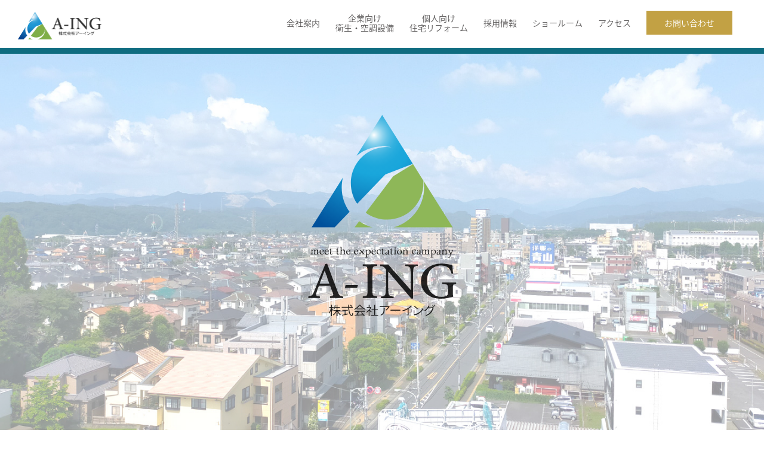

--- FILE ---
content_type: text/html; charset=UTF-8
request_url: http://www.a-ing.jp/
body_size: 21657
content:
<!DOCTYPE html>
<!--[if IE 6]>
<html id="ie6" lang="ja">
<![endif]-->
<!--[if IE 7]>
<html id="ie7" lang="ja">
<![endif]-->
<!--[if IE 8]>
<html id="ie8" lang="ja">
<![endif]-->
<!--[if !(IE 6) | !(IE 7) | !(IE 8)  ]><!-->
<!--<![endif]-->
<html xmlns="https://www.w3.org/1999/xhtml" lang="ja">

<head profile="https://gmpg.org/xfn/11">
<meta charset="UTF-8" />
<meta http-equiv="Content-Type" content="text/html; charset=UTF-8" />
<title>A-ING</title>


<meta name="description" content="アーイング。" />


<meta name="keywords" content="アーイング">

<meta property="og:title" content="A-ING" />
<meta property="og:site_name" content="A-ING" />
<!-- OGP -->
<meta property="og:type" content="blog">
<meta property="og:description" content="日頃より、株式会社アーイングのホームぺージをご利用いただき、誠にありがとうございます。この度、ホームページを全面リニューアルいたしました。今回のリニューアルでは、ご利用いただく皆様により見やすく、分か">
<meta property="og:title" content="ホームページをリニューアルしました | A-ING">
<meta property="og:url" content="http://www.a-ing.jp/202108/1/">
<meta property="og:image" content="http://www.a-ing.jp/system/wp-content/themes/a-ing/images/sns.png">
<meta property="og:site_name" content="A-ING">
<meta property="og:locale" content="ja_JP" />
<meta property="og:country-name" content="Japan" />
<!-- /OGP --><meta name="robots" content="ALL" />
<meta name="author" content="A-ING" />

<meta name="viewport" content="width=device-width, initial-scale=0.66,minimum-scale=0.66,maximum-scale=2" />




<link href='https://fonts.googleapis.com/css?family=Titillium+Web:400,700' rel='stylesheet' type='text/css'>
<link rel="profile" href="https://gmpg.org/xfn/11" />
<link rel="shortcut icon" href="http://www.a-ing.jp/system/wp-content/themes/a-ing/images/favicon.ico" />
<link rel="apple-touch-icon" href="http://www.a-ing.jp/system/wp-content/themes/a-ing/images/webclip.png" />
<link rel="pingback" href="http://www.a-ing.jp/system/xmlrpc.php" />

<!--[if lt IE 9]>
<script src="http://www.a-ing.jp/system/wp-content/themes/a-ing/js/html5.js" type="text/javascript"></script>
<![endif]-->



<meta name='robots' content='max-image-preview:large' />
<link rel='dns-prefetch' href='//s.w.org' />
<link rel="alternate" type="application/rss+xml" title="A-ING &raquo; フィード" href="http://www.a-ing.jp/feed/" />
<link rel="alternate" type="application/rss+xml" title="A-ING &raquo; コメントフィード" href="http://www.a-ing.jp/comments/feed/" />
		<script type="text/javascript">
			window._wpemojiSettings = {"baseUrl":"https:\/\/s.w.org\/images\/core\/emoji\/13.0.1\/72x72\/","ext":".png","svgUrl":"https:\/\/s.w.org\/images\/core\/emoji\/13.0.1\/svg\/","svgExt":".svg","source":{"concatemoji":"http:\/\/www.a-ing.jp\/system\/wp-includes\/js\/wp-emoji-release.min.js?ver=5.7.14"}};
			!function(e,a,t){var n,r,o,i=a.createElement("canvas"),p=i.getContext&&i.getContext("2d");function s(e,t){var a=String.fromCharCode;p.clearRect(0,0,i.width,i.height),p.fillText(a.apply(this,e),0,0);e=i.toDataURL();return p.clearRect(0,0,i.width,i.height),p.fillText(a.apply(this,t),0,0),e===i.toDataURL()}function c(e){var t=a.createElement("script");t.src=e,t.defer=t.type="text/javascript",a.getElementsByTagName("head")[0].appendChild(t)}for(o=Array("flag","emoji"),t.supports={everything:!0,everythingExceptFlag:!0},r=0;r<o.length;r++)t.supports[o[r]]=function(e){if(!p||!p.fillText)return!1;switch(p.textBaseline="top",p.font="600 32px Arial",e){case"flag":return s([127987,65039,8205,9895,65039],[127987,65039,8203,9895,65039])?!1:!s([55356,56826,55356,56819],[55356,56826,8203,55356,56819])&&!s([55356,57332,56128,56423,56128,56418,56128,56421,56128,56430,56128,56423,56128,56447],[55356,57332,8203,56128,56423,8203,56128,56418,8203,56128,56421,8203,56128,56430,8203,56128,56423,8203,56128,56447]);case"emoji":return!s([55357,56424,8205,55356,57212],[55357,56424,8203,55356,57212])}return!1}(o[r]),t.supports.everything=t.supports.everything&&t.supports[o[r]],"flag"!==o[r]&&(t.supports.everythingExceptFlag=t.supports.everythingExceptFlag&&t.supports[o[r]]);t.supports.everythingExceptFlag=t.supports.everythingExceptFlag&&!t.supports.flag,t.DOMReady=!1,t.readyCallback=function(){t.DOMReady=!0},t.supports.everything||(n=function(){t.readyCallback()},a.addEventListener?(a.addEventListener("DOMContentLoaded",n,!1),e.addEventListener("load",n,!1)):(e.attachEvent("onload",n),a.attachEvent("onreadystatechange",function(){"complete"===a.readyState&&t.readyCallback()})),(n=t.source||{}).concatemoji?c(n.concatemoji):n.wpemoji&&n.twemoji&&(c(n.twemoji),c(n.wpemoji)))}(window,document,window._wpemojiSettings);
		</script>
		<style type="text/css">
img.wp-smiley,
img.emoji {
	display: inline !important;
	border: none !important;
	box-shadow: none !important;
	height: 1em !important;
	width: 1em !important;
	margin: 0 .07em !important;
	vertical-align: -0.1em !important;
	background: none !important;
	padding: 0 !important;
}
</style>
	<link rel='stylesheet' id='wp-block-library-css'  href='http://www.a-ing.jp/system/wp-includes/css/dist/block-library/style.min.css?ver=5.7.14' type='text/css' media='all' />
<link rel="https://api.w.org/" href="http://www.a-ing.jp/wp-json/" /><link rel="EditURI" type="application/rsd+xml" title="RSD" href="http://www.a-ing.jp/system/xmlrpc.php?rsd" />
<link rel="wlwmanifest" type="application/wlwmanifest+xml" href="http://www.a-ing.jp/system/wp-includes/wlwmanifest.xml" /> 
<meta name="generator" content="WordPress 5.7.14" />
<style type="text/css">.recentcomments a{display:inline !important;padding:0 !important;margin:0 !important;}</style>
<script type="text/javascript" src="http://www.a-ing.jp/system/wp-content/themes/a-ing/js/smartRollover.js"></script>
<script type="text/javascript" src="http://www.a-ing.jp/system/wp-content/themes/a-ing/js/DOMAssistantCompressed-2.8.js"></script>
<script type="text/javascript" src="http://www.a-ing.jp/system/wp-content/themes/a-ing/js/selectivizr.js"></script>
<script type="text/javascript" src="http://www.a-ing.jp/system/wp-content/themes/a-ing/js/jquery.js"></script>
<script type="text/javascript" src="http://www.a-ing.jp/system/wp-content/themes/a-ing/js/jquery-1.7.1.js"></script>
<script type="text/javascript" src="http://www.a-ing.jp/system/wp-content/themes/a-ing/js/pcsp_img.js"></script>
<script type="text/javascript" src="http://www.a-ing.jp/system/wp-content/themes/a-ing/js/tel_sp.js"></script>



<!-- Global site tag (gtag.js) - Google Analytics -->
<script async src="https://www.googletagmanager.com/gtag/js?id=G-VPF6CD4Y8W"></script>
<script>
  window.dataLayer = window.dataLayer || [];
  function gtag(){dataLayer.push(arguments);}
  gtag('js', new Date());

  gtag('config', 'G-VPF6CD4Y8W');
</script>





<script src="https://ajax.googleapis.com/ajax/libs/jquery/1.9.1/jquery.min.js"></script>
<script>
$(document).ready(function () {
    hsize = $(window).height();
    $("#main_photo").css("height", hsize + "px");
});
$(window).resize(function () {
    hsize = $(window).height();
    $("#main_photo").css("height", hsize + "px");
});
</script>

<script src="https://maps.googleapis.com/maps/api/js?key=AIzaSyCutuBGs2m2fFZZc4OSJs0hAFxiFZeMNXI"></script>




<link href="https://fonts.googleapis.com/css?family=Marcellus" rel="stylesheet">
<link rel="stylesheet" type="text/css" media="all" href="http://www.a-ing.jp/system/wp-content/themes/a-ing/style.css?20260121-1126" />



<script type="text/javascript" src="http://www.a-ing.jp/system/wp-content/themes/a-ing/js/sp_menu.v2.js"></script>




<style type="text/css">
.st8{fill:none;stroke:#FFFFFF;stroke-width:59;stroke-linecap:round;stroke-linejoin:round;stroke-miterlimit:10;}
	.st9{fill:none;stroke:#42FFFF;stroke-width:120;stroke-miterlimit:10;duration: 300;}
	.st11{fill:none;stroke:#42FFFF;stroke-width:250;stroke-miterlimit:10;}
	.st0{fill:none;stroke:#FFFFFF;}
	.st1{fill:none;troke:#FFFFFF;}
	.st3{clip-path:url(#SVGID_4_);stroke:#FFFFFF;}
	.st4{clip-path:url(#SVGID_6_);stroke:#FFFFFF;}
	.st5{clip-path:url(#SVGID_8_);stroke:#FFFFFF;}
	.st6{clip-path:url(#SVGID_10_);stroke:#FFFFFF;}
	.st7{clip-path:url(#SVGID_12_);stroke:#FFFFFF;}

/*ロゴCSS*/
#logo-bottom-1-L {
  fill: #00007f;
}

#typo path, #eng path  {
  fill: #000;                     /*塗りつぶし色*/
  stroke-width: 2;                  /*線の太さ*/
  stroke-dasharray: 2500;           /*線の間隔*/
  stroke-dashoffset: 0;             /*線の始まりの開始位置*/
  animation-name: anime-logo;       /*keyframe名*/
  animation-duration: 5s;           /*所要時間*/
  animation-timing-function: linear; /*進行割合*/
}
	
#logo path.st0  {
  fill: #8EB758;                     /*塗りつぶし色*/
  stroke-width: 0;                  /*線の太さ*/
  stroke-dasharray: 2500;           /*線の間隔*/
  stroke-dashoffset: 0;             /*線の始まりの開始位置*/
  animation-name: anime-logo;       /*keyframe名*/
  animation-duration: 5s;           /*所要時間*/
  animation-timing-function: linear; /*進行割合*/
}

#logo path.st1  {
  fill: #19A6DB;                     /*塗りつぶし色*/
  stroke-width: 0;                  /*線の太さ*/
  stroke-dasharray: 2500;           /*線の間隔*/
  stroke-dashoffset: 0;             /*線の始まりの開始位置*/
  animation-name: anime-logo;       /*keyframe名*/
  animation-duration: 5s;           /*所要時間*/
  animation-timing-function: linear; /*進行割合*/
}

/* アニメーション設定 */
@keyframes anime-logo {
  0% {
    fill: #fff;                     /*塗りつぶし色*/
    stroke-dashoffset: 2500;          /*線の始まりの開始位置*/
    stroke: #000;                   /*パスの色*/
  }
  80% {
    fill: #fff;                     /*塗りつぶし色*/
  }
  100% {
    stroke-dashoffset: 0;             /*線の始まりの開始位置*/
    stroke: white;
</style>


</head>

<body class="home blog single-author two-column right-sidebar">
  <div id="wrap">
	<header id="branding" role="banner">
        <div id="head">
              <div id="head_logo">
                  <div id="logo"><a href="http://www.a-ing.jp/" title="A-ING"><img src="http://www.a-ing.jp/system/wp-content/themes/a-ing/images/logo.png" alt="A-ING"/></a></div>
              </div>
                 <div id="mainmenu">
                  <ul class="nav">
                   <li class=""><a href="http://www.a-ing.jp/about">会社案内</a>
                   <li class=""><a href="http://www.a-ing.jp/company">企業向け<br>衛生・空調設備</a></li>
                   <li class=""><a href="http://www.a-ing.jp/personal">個人向け<br>住宅リフォーム</a></li>
                   <li class=""><a href="http://www.a-ing.jp/recruit">採用情報</a></li>
                   <li class=""><a href="http://www.a-ing.jp/showroom">ショールーム</a></li>
                   <li class=""><a href="http://www.a-ing.jp/access">アクセス</a></li>
                   <li class="info"><a href="http://www.a-ing.jp/info">お問い合わせ</a></li>
                  </ul>
            </div>
              <div id="nav-toggle">
                <div>
                    <span></span>
                    <span></span>
                    <span></span>
                </div>
                <div id="menu_title">MENU</div>
              </div>
			<nav id="navi" role="navigation">
            <div id="navi_wrap">
                  <h2 class="assistive-text">メインメニュー</h2>
                                    <ul class="nav">
                   <li class=""><a href="http://www.a-ing.jp/about">会社案内</a>
                   <li class=""><a href="http://www.a-ing.jp/company">衛生・空調設備</a></li>
                   <li class=""><a href="http://www.a-ing.jp/personal">住宅リフォーム</a></li>
                   <li class=""><a href="http://www.a-ing.jp/recruit">採用情報</a></li>
                   <li class=""><a href="http://www.a-ing.jp/showroom">ショールーム</a></li>
                   <li class=""><a href="http://www.a-ing.jp/access">アクセス</a></li>

                   <li class="info"><a href="http://www.a-ing.jp/info">お問い合わせ</a></li>
                  </ul>
                  <div class="skip-link"><a class="assistive-text" href="#secondary" title="サブコンテンツへ移動">サブコンテンツへ移動</a></div>
                                </div><!-- #navi_wrap -->
              </nav><!-- #access -->
        </div><!-- #head -->
	</header><!-- #branding -->

      <div id="main_photo">
<svg version="1.1" id="svg-animation" xmlns="http://www.w3.org/2000/svg" xmlns:xlink="http://www.w3.org/1999/xlink" x="0px" y="0px"
	 viewBox="0 0 500 500" style="enable-background:new 0 0 500 500;" xml:space="preserve" height="500" width="500">
    <image xmlns:xlink="http://www.w3.org/1999/xlink" xlink:href="http://www.a-ing.jp/system/wp-content/themes/a-ing/images/a-ing.svg" width="500" height="500" mask="url(#clipmask)"></image>
	<mask id="clipmask" maskUnits="objectBoundingBox">
<polyline class="st8" points="248.8,109 157.2,257.6 343,260.3 272.5,148.8 232.7,218.7 273,220.4 	"/>
	<line class="st9" x1="119.4" y1="361" x2="382.3" y2="361"/>
</mask>
</svg>


        <script src="https://cdn.jsdelivr.net/npm/vivus@latest/dist/vivus.min.js"></script>
        <script>
            new Vivus('svg-animation', { //ここにsvgタグにつけたIDを書き込む
    type: 'oneByOne',
    start: 'inViewport',
    duration: 100,
    forceRender: false,
    animTimingFunction: Vivus.LINEAR,
  });
        </script>
    </div>
  
        
	<div id="main_wrap">
      <div id="main">
            <div class="white">
            <div class="color_inner">
				<div id="covid">
				<h2>新型コロナウィルス感染症への対策</h2>
			  <p><strong>新型コロナウィルス（COVID-19）感染予防のため</strong>以下の取り組みをしています。</p>
				<ul>
					<li>受付にて<strong>「検温・消毒」</strong>を実施させていただいております。</li>
					<li>社内において<strong>飛散防止パーテーションを設置</strong>しています。 </li>
					<li>室内空間の<strong>除菌・消臭を実施</strong>しています。</li>
					<li>室内の<strong>常時換気を実施</strong>しています。</li>
				</ul>
				<p><strong>ご来店の際にはマスクの着用</strong>をお願い致します。</p>
			</div>
			</div>
			</div>


		<div id="primary">
			<div id="content" role="main">
            <div id="top_bnr">
               <div class="max">
                <a href="http://www.a-ing.jp/company"><img src="http://www.a-ing.jp/system/wp-content/themes/a-ing/images/top_construction.jpg"/>
                   <div class="absolute">
                   <h2><small>企業向け</small>衛生・空調設備</h2>
                       <div class="more_wrap"><div class="more">More</div></div>
                   </div></a>
                </div>
            </div>

<div class="blue">
   <div class="color_inner">
    <div><a href="http://www.a-ing.jp/personal"><img src="http://www.a-ing.jp/system/wp-content/themes/a-ing/images/top_bnr_pc.jpg" class="switch"></a></div>
    </div>
</div>
            
            <div class="white">
            <div class="color_inner" id="top_access">
                <div class="half">
                    <div class="img"><img src="http://www.a-ing.jp/system/wp-content/themes/a-ing/images/top_about.jpg"/></div>
                    <div class="white_box"><h2><small>About</small>会社案内</h2>
                        <p>（株）アーイングの会社概要・沿革・<br>事業内容などがご覧いただけます</p>
                        <a class="more_wrap" href="http://www.a-ing.jp/about"><div class="more">More</div></a></div>
                </div>
                <div class="half">
                <div class="img"><img src="http://www.a-ing.jp/system/wp-content/themes/a-ing/images/top_showroom.png"/></div>
                                    <div class="white_box"><h2><small>Showroom</small>ショールーム</h2>
                                        <p>あきる野ルピア１階に<br>ミニショールームを開設しています</p>
                                        <a class="more_wrap" href="http://www.a-ing.jp/showroom"><div class="more">More</div></a></div>
            </div>
                <div class="half">
                    <div class="img"><img src="http://www.a-ing.jp/system/wp-content/themes/a-ing/images/top_access.jpg"/></div>
                    <div class="white_box"><h2><small>Access</small>アクセス</h2>
                        <p>睦橋通り沿い（牛丼のすき家の向かいです）</p>
                        <a class="more_wrap" href="http://www.a-ing.jp/access"><div class="more">More</div></a></div>
                </div>
                <div class="half">
                <div class="img"><img src="http://www.a-ing.jp/system/wp-content/themes/a-ing/images/top_news.jpg"/></div>
                                    <div class="white_box"><h2><small>News</small>最新情報</h2>
                <div class="news">
                  <!--                      						<div class="Block">
                        <article class="post-1 post type-post status-publish format-standard hentry category-news">
                         <a href="http://www.a-ing.jp/202108/1/">
                          <div class="news_post">
                            <p class="entry">
                              2021.08.02　ホームページをリニューアルしました                               </p>
                            </div>
                            </a>
                      </article>
                      </div>

                  -->
                                        </div>
                                   <a class="more_wrap" href="http://www.a-ing.jp/category/news"><div class="more">More</div></a>
                                    </div>
            </div>
            </div>
            
		  </div><!-- #content -->
		</div><!-- #primary -->
      </div><!-- #main -->
	</div><!-- #main_wrap -->



	<footer id="colophon" role="contentinfo">
        <div id="footer_wrap">
          <div id="footer">
              <div id="footer_info">
                 <div id="footer_logo">
                  <h3><a href="http://www.a-ing.jp/" title="A-ING"><img src="http://www.a-ing.jp/system/wp-content/themes/a-ing/images/footer_logo.png" alt="A-ING"></a></h3>
                  </div>
                  <div id="footer_info_address">
                      <p class="center">Address：〒197-0825 東京都あきる野市雨間650-1<br>
                      Tel.<span class="tel_sp">042-558-5555</span><br>
                      平日/ 10:00～18:00 (土/日/祝日 定休)</p></div>
                  </div>
                  <div id="footer_menu">
                  <ul>
                   <li class=""><a href="http://www.a-ing.jp/about">会社案内</a>
                   <li class=""><a href="http://www.a-ing.jp/company">衛生・空調設備</a></li>
                   <li class=""><a href="http://www.a-ing.jp/personal">住宅リフォーム</a></li>
                   <li class=""><a href="http://www.a-ing.jp/recruit">採用情報</a></li>
                   <li class=""><a href="http://www.a-ing.jp/showroom">ショールーム</a></li>
                   <li class=""><a href="http://www.a-ing.jp/access">アクセス</a></li>
                   <li class=""><a href="http://www.a-ing.jp/info">お問い合わせ</a></li>
                  </ul>
                  </div>
			</div><!-- #footer -->
              <div id="footer_copy">
                  <p>Copyright &copy; A-ING CO., LTD. All Rights Reserved.</p>
              </div>
          </div><!-- #footer_wrap -->
	</footer><!-- #colophon -->
<div id="gray"></div>
<script type='text/javascript' src='http://www.a-ing.jp/system/wp-includes/js/wp-embed.min.js?ver=5.7.14' id='wp-embed-js'></script>
</div>
  <script src="//ajax.googleapis.com/ajax/libs/jquery/3.0.0/jquery.min.js"></script>
<script src="http://www.a-ing.jp/system/wp-content/themes/a-ing/js/jquery.bgswitcher.js"></script>
<script>
jQuery(function($) {
    $('#main_photo').bgSwitcher({
        images: ['http://www.a-ing.jp/system/wp-content/themes/a-ing/images/mv5.jpg'], // 切り替え画像
        Interval: 5000, //切り替えの間隔 1000=1秒
        start: true, //$.fn.bgswitcher(config)をコールした時に切り替えを開始する
        loop: true, //切り替えをループする
        shuffle: false, //背景画像の順番をシャッフルする
        effect: "fade", //エフェクトの種類 "fade" "blind" "clip" "slide" "drop" "hide"
        duration: 1000, //エフェクトの時間 1000=1秒
        easing: "swing", //エフェクトのイージング "swing" "linear"
    });
});
</script>
    
<script src="https://ajax.googleapis.com/ajax/libs/jquery/1.11.1/jquery.min.js"></script>
<script src="https://cdnjs.cloudflare.com/ajax/libs/jquery.matchHeight/0.7.2/jquery.matchHeight-min.js"></script>
<script>
$(window).load(function() {
    $('.post_inner').matchHeight();
    $('.contents_box').matchHeight();
    $('#main.course .Block').matchHeight();
    $('#personal_wrap .Block h3').matchHeight();
    $('#personal_wrap p.txt_personal').matchHeight();
});
</script>



 
</body>
</html>

--- FILE ---
content_type: text/css
request_url: http://www.a-ing.jp/system/wp-content/themes/a-ing/style.css?20260121-1126
body_size: 114566
content:
@charset "utf-8";
/*
Theme Name: A-ING All Right Reserved.
Author: AirDesigns
Author URI: http://www.airdesigns.co.jp/
Description: A-ING
Version: 1.0


width:1200px
primary:690px
secondary:230px
*/

/* =Reset default browser CSS. Based on work by Eric Meyer: http://meyerweb.com/eric/tools/css/reset/index.html
-------------------------------------------------------------- */
@import url(https://fonts.googleapis.com/earlyaccess/notosansjapanese.css);

html, body, div, span, applet, object, iframe,
h1, h2, h3, h4, h5, h6, p, blockquote, pre,
a, abbr, acronym, address, big, cite, code,
del, dfn, em, font, ins, kbd, q, s, samp,
small, strike, strong, sub, sup, tt, var,
dl, dt, dd, ol, ul, li,
fieldset, form, label, legend,
table, caption, tbody, tfoot, thead, tr, th, td {
	border: 0;
	font-family: inherit;
	font-size: 100%;
	font-style: inherit;
	font-weight: inherit;
	margin: 0;
	outline: 0;
	padding: 0;
	vertical-align: baseline;
}
:focus {/* remember to define focus styles! */
	outline: 0;
}

html {
	background:#FFFFFF;

}
body {
	background: #fff;
	line-height: 1;
	-webkit-text-size-adjust: 100%;
	min-width:980px;
	_display: inline;
	_zoom:1;
}
ol, ul {
	list-style: none;
}
table {/* tables still need 'cellspacing="0"' in the markup */
	border-collapse: collapse;
	border-spacing: 0;
}
caption, th, td {
	font-weight: normal;
	text-align: left;
}

th {
    padding: 10px 20px;
    border: #FFFFFF 1px solid;
    color: #FFFFFF;
    background: #BDBCBC;
    text-align: center;
    font-weight: normal;
    vertical-align: middle;
}

table td {
    border: #DFDFDF 1px solid;
    padding: 10px 20px;
    line-height: 1.4;
    text-align: center;
}

table td.td_title {
    text-align: left;
}

p.right {
    text-align: right;
}


blockquote:before, blockquote:after,
q:before, q:after {
	content: "";
}
blockquote, q {
	quotes: "" "";
}

img {
	vertical-align:middle;
}

img.switch {
    visibility: hidden;
}

a img {
	border: 0;
}

a img {
	border: 0;
}

a:hover {
	filter:alpha(opacity=70);
	-moz-opacity: 0.7;
	opacity: 0.7;
}

a:hover img{
    cursor:pointer;
    filter: alpha(opacity=60);
    -ms-filter: "alpha(opacity=60)";
    -moz-opacity:0.6;
    -khtml-opacity: 0.6;
    opacity:0.6;
    zoom:1;
}

a.link_btn {
    text-align: center;
    display: block;
    line-height: 1.3;
    padding: 10px 0;
    background: #0F6C80;
    color: #FFFFFF;
    -moz-border-radius: 5px;
    -webkit-border-radius: 5px;
    border-radius: 5px;
}



#flow_01 a.link_btn .arrow {
    background: url(images/dl.png) no-repeat #0F6C80 center left;
    background-size:auto 25px;
    padding-left: 25px;
    padding: 10px 0 10px 25px;
}

a.link_btn:hover {
    color: #ffffff;
}


.light_blue {
    background: #E7F0F2;
}

.blue {
    background: #0F6C80;
}

.color_inner {
    width: 1000px;
    padding: 100px 0;
    margin: 0 auto;
zoom: 100%;
}

#main_wrap.personal .color_inner, #main_wrap.company .color_inner, #main_wrap.showroom .color_inner, #main_wrap.access .color_inner {
    width: 1200px;
}


.color_inner:after {
    content: "";
    clear: both;
    height: 0;
    display: block;
    visibility: hidden;
}


.color_inner img {
    width: 100%;
}

.max {
    position: relative;
}

.absolute {
    position: absolute;
  top: 50%;
  left: 50%;
  transform: translateY(-50%) translateX(-50%);
  -webkit- transform: translateY(-50%) translateX(-50%);
  margin: auto;
}

.max img {
    width: 100%;
}

article, aside, details, figcaption, figure,
footer, header, hgroup, menu, nav, section {
	display: block;
}

.entry-content_mt {
	margin-top:1em;
}

.pc {
	display:block;
}

span.in_pc {
	display: inline-block;
}

.sp {
	display:none;
}

/*.box, header.entry-header {
    width: 1200px;
    margin: 0 auto;
}*/

.inner_box {
    width: 840px;
    margin: 0 auto;
}

.inner_box_02 {
    margin: 20px auto 0 auto;
    width: 1000px;
}

.title {
    position: relative;
}

.title h2 {
    position: absolute;
    top: 100px;
    left: 0;
}


.Block {
    zoom: 100%;
}

.Block:after {
    content: "";
    clear: both;
    height: 0;
    display: block;
    visibility: hidden;
}

.mt_10 {
    margin-top: 10px;
}

.finish {
    margin: 50px 0;
    text-align: center;
}

p.txt_right {
    text-align: right;
}

/* =Structure
----------------------------------------------- */

body {
	padding: 0;
	_display: inline;
	_zoom:1;

}

#page {
	margin:0 auto;
	max-width: 1200px;
}
#branding hgroup {
	margin: 0;
}
#access div {
}

#primary {
	margin: 0;
	width: 100%;
}
body.home #primary, #primary.single_page {
	float:none;
	margin:0;
}

#content {
	margin:0;
	width:100%;
}

#secondary {
}

.white_wrap {
    /*padding: 100px 0;*/
    background: #FFFFFF;
}

.gray_wrap {
    padding: 100px 0;
    background: #F3F3F3;
}

.blue_wrap {
    /*padding: 100px 0;*/
    background: #E9F0F2;
}

#main_wrap.personal .blue_wrap {
    background: #F1F5FB;
}


#mainmenu {
    position: absolute;
    right: 40px;
    top: 18px;
}

#mainmenu ul {
    list-style: none;
    margin: 0;
    padding: 0;
    display: table;
}

#mainmenu ul li {
    line-height: 1.2;
    text-align: center;
    margin: 0 10px;
    display: table-cell;
    vertical-align: middle;
    padding: 0 13px 18px 13px;
    border-bottom: 3px #FFFFFF solid;
}

#mainmenu ul li a {
    color: #595757;
    display: block;
}

#mainmenu ul li a:hover, #mainmenu ul li.on a {
    color: #C2A144;
}

#mainmenu ul li:hover, #mainmenu ul li.on {
    border-bottom: 3px #C2A144 solid;
}

#mainmenu ul li.info:hover {
    border-bottom: 3px #FFFFFF solid;
}


#mainmenu ul li.info a {
    background: #C2A144;
    color: #FFFFFF;
    display: block;
    padding: 0 30px;
    line-height: 40px;
}

    #mainmenu {
        display: block;
    }



.singular #main.about #primary, .singular #main.service #primary {
    width: 100%;
}

#main {
	margin-bottom:20px;
	margin:0 auto;
}

#main.policy {
	width:100%;
	padding-top:0;
}

body.home #main {
	width:100%;
	padding-top:0;
	margin-bottom:0;
}

#pan_navi_wrap {
	line-height:40px;
	height:40px;
	border-bottom:1px solid #E6E6E2;
}

#pan_navi {
	width:1200px;
	margin:0 auto;
}

#pan_navi a {
}




#main_photo {
/*background: url(images/mv_pc.jpg) no-repeat center;*/
-webkit-background-size: cover;
-moz-background-size: cover;
-o-background-size: cover;
background-size: cover;
position: relative;
background-size: cover;
-ms-behavior: url(backgroundsize.min.htc);
background-position:center center;
}

#main_photo image {
		filter: drop-shadow(0 0 3px rgb(255, 255, 255, 1));
}

#main_photo img {
position: absolute;
top: 50%;
left: 50%;
transform: translate(-50%, -50%);
	filter: drop-shadow(0 0 3px rgb(255, 255, 255, 1));
}



/*サイズハーフ
#main_photo {
line-height: 1;
background: url(images/mv_02.jpg) no-repeat center #E3C98E;
position: relative;
	height: 600px;
}*/

#main_photo {
    position: relative;
}

#main_photo h1 {
	margin:0 auto;
	text-align:center;
}

#main_photo h1 img {
    width: 550px;
    height: auto;
}


#mv_txt {
	position: absolute;
    bottom: 0;
    right: 0;
    max-height: 100%;
    z-index: 0;
    background-color: rgba(255,255,255,0.7);
    padding: 50px 60px 60px 60px;
}

#mv_txt_wrap .btn {
    font-size: 120%;
}

#mv_txt_wrap .btn a {
    width: 410px;
    height: 80px;
    line-height: 80px;
    float: right;
}

#mv_top {
    position: absolute;
    top: 50px;
    left: 0;
    right: 0;
    text-align: center;
    color: #0F6C80;
    /*background-color: rgba(12,171,161,0.7);
    padding: 25px 0;*/
    line-height: 1.5;
    font-size: 26px;
    /*text-shadow: 0 0 3px #FFFFFF;*/
}

#main_photo svg {
    position: absolute;
    top: 50%;
	left: 50%;
	transform: translate(-50%, -50%);
    animation: light_anime 500ms ease-in-out forwards; 
}

#clipmask {
 animation: light_anime 500ms ease-in-out forwards; 

}

#svg-animation {
 animation: light_anime 500ms ease-in-out forwards; 

}

        #svg-animation .st0{
        fill:rgba(0,0,0,0);
        stroke:#FFFFFF;
        stroke-width:20;
        stroke-linecap:round;
        stroke-linejoin:round;
        stroke-miterlimit:10;
        stroke-dasharray: 1500; /* この行を追加 */
        stroke-dashoffset:1500; /* この行を追加 */
            animation: bulbt_anime 500ms ease-in-out forwards; 
    }
        #svg-animation .st1{
        fill:rgba(0,0,0,0);
        stroke:#FFFFFF;
        stroke-width:100;
        stroke-linecap:round;
        stroke-linejoin:round;
        stroke-miterlimit:10;
        stroke-dasharray: 1500; /* この行を追加 */
        stroke-dashoffset:1500; /* この行を追加 */
            animation: bulbt_anime 500ms ease-in-out forwards; 
    }

        #svg-animation .st2{
        fill:rgba(0,0,0,0);
        stroke:#FFFFFF;
        stroke-width:200;
        stroke-linecap:round;
        stroke-linejoin:round;
        stroke-miterlimit:10;
        stroke-dasharray: 1500; /* この行を追加 */
        stroke-dashoffset:1500; /* この行を追加 */
            animation: bulbt_anime 500ms ease-in-out forwards; 
    }

#mv_top img {
    width: 500px;
}

#mv_top p {
    margin-bottom: 0;
    padding: 0 30px;
    font-size: 140%;
    line-height: 1.7;
}


.detail {
	margin:0 auto 15px auto;
	text-align: center;
	vertical-align: middle;
}

.detail a {
	color:#FFFFFF;
	padding: 12px 60px;
	background: #555555;
}

.detail a:after {
	background: url(images/detail_arrow.png) no-repeat center right;
	content: "";
	display: inline-block;
	width: 14px;
	height: 14px;
	margin-left: 0.3em;
}

.detail a:hover {
	background:#CCCCCC;
	text-decoration:none;
}



/* Singular */
.singular #primary {
}
.error404 #content,
.singular #content,
.left-sidebar.singular #content {
	margin: 0;
	position: relative;
}

    
    .singular #main.about #content {
        margin: 0;
    }


.singular #main.policy #content {
	margin-top:0;
}

.singular .entry-header,
.singular .entry-content,
.singular #comments-title {
	margin: 0 auto;
}

footer.entry-meta {
	margin: 20px auto 0 auto;
    background: #E4E4E4;
}

.entry-content {
	zoom:100%;
}

.entry-content:after {
	content: "";
    clear: both;
    height: 0;
    display: block;
    visibility: hidden;
}

/* Attachments */
.singular .image-attachment .entry-content {
	margin: 0 auto;
	width: auto;
}
.singular .image-attachment .entry-description {
	margin: 0 auto;
	width: 68.9%;
}

/* Showcase */
.page-template-showcase-php #primary,
.left-sidebar.page-template-showcase-php #primary {
	margin: 0;
}
.page-template-showcase-php #content,
.left-sidebar.page-template-showcase-php #content {
	margin: 0 7.6%;
	width: auto;
}
.page-template-showcase-php section.recent-posts {
	float: right;
	margin: 0 0 0 31%;
	width: 69%;
}
.page-template-showcase-php #main .widget-area {
	float: left;
	margin: 0 -22.15% 0 0;
	width: 22.15%;
}

/* Alignment */
.alignleft {
	display: inline;
	float: left;
	margin-right: 1.625em;
}
.alignright {
	display: inline;
	float: right;
	margin-left: 1.625em;
}
.aligncenter {
	clear: both;
	display: block;
	margin-left: auto;
	margin-right: auto;
}

/* Right Content */
.left-sidebar #primary {
	float: right;
	margin: 0 0 0 -26.4%;
	width: 100%;
}
.left-sidebar #content {
	margin: 0 7.6% 0 34%;
	width: 58.4%;
}
.left-sidebar #secondary {
	float: left;
	margin-left: 7.6%;
	margin-right: 0;
	width: 18.8%;
}

/* One column */
.one-column #page {
	max-width: 690px;
}
.one-column #content {
	margin: 0 7.6%;
	width: auto;
}
.one-column #nav-below {
	border-bottom: 1px solid #ddd;
	margin-bottom: 1.625em;
}
.one-column #secondary {
	float: none;
	margin: 0 7.6%;
	width: auto;
}
/* Simplify the showcase template */
.one-column .page-template-showcase-php section.recent-posts {
	float: none;
	margin: 0;
	width: 100%;
}
.one-column .page-template-showcase-php #main .widget-area {
	float: none;
	margin: 0;
	width: auto;
}
.one-column .page-template-showcase-php .other-recent-posts {
	border-bottom: 1px solid #ddd;
}
/* Simplify the showcase template when small feature */
.one-column section.featured-post .attachment-small-feature {
	border: none;
	display: block;
	height: auto;
	max-width: 60%;
	position: static;
}
.one-column article.feature-image.small {
	margin: 0 0 1.625em;
	padding: 0;
}
.one-column article.feature-image.small .entry-title {
	font-size: 20px;
	line-height: 1.3em;
}
.one-column article.feature-image.small .entry-summary {
	height: 150px;
	overflow: hidden;
	padding: 0;
	text-overflow: ellipsis;
}
.one-column article.feature-image.small .entry-summary a {
	left: -9%;
}
/* Remove the margin on singular articles */
.one-column.singular .entry-header,
.one-column.singular .entry-content,
.one-column.singular footer.entry-meta,
.one-column.singular #comments-title {
	width: 100%;
}
/* Simplify the pullquotes and pull styles */
.one-column.singular blockquote.pull {
	margin: 0 0 1.625em;
}
.one-column.singular .pull.alignleft {
	margin: 0 1.625em 0 0;
}
.one-column.singular .pull.alignright {
	margin: 0 0 0 1.625em;
}
.one-column.singular .entry-meta .edit-link a {
	position: absolute;
	left: 0;
	top: 40px;
}
.one-column.singular #author-info {
	margin: 2.2em -8.8% 0;
	padding: 20px 8.8%;
}
/* Make sure we have room for our comment avatars */
.one-column .commentlist > li.comment {
	margin-left: 102px;
	width: auto;
}
/* Make sure the logo and search form don't collide */
.one-column #branding #searchform {
	right: 40px;
	top: 4em;
}
/* Talking avatars take up too much room at this size */
.one-column .commentlist > li.comment {
	margin-left: 0;
}
.one-column .commentlist > li.comment .comment-meta,
.one-column .commentlist > li.comment .comment-content {
	margin-right: 85px;
}
.one-column .commentlist .avatar {
	background: transparent;
	display: block;
	padding: 0;
	top: 1.625em;
	left: auto;
	right: 1.625em;
}
.one-column .commentlist .children .avatar {
	background: none;
	padding: 0;
	position: absolute;
	top: 2.2em;
	left: 2.2em;
}
.one-column #respond {
	width: auto;
}


/* =Global
----------------------------------------------- */

body, input, textarea {
	font: 14px 'Noto Sans Japanese', "ヒラギノ角ゴ Pro W3", "Hiragino Kaku Gothic Pro", "メイリオ", Meiryo, Osaka, "ＭＳ Ｐゴシック", "MS PGothic", sans-serif;
	font-weight: 300;
	line-height: 1.8;
	color:#595757;
}
body {
	background: #ffffff;
}
#page {
	background: #fff;
}

/* Headings */
h1,h2,h3,h4,h5,h6 {
	clear: both;
}

h1 {
	font-weight:400;
	text-align:center;
    line-height: 1.4;
    font-size: 42px;
}

#subtitle {
    text-align: center;
    font-size: 140%;
}



header.entry-header h1 {
    font-size: 42px;
}


h2 {
	font-weight:nomal;
	font-size:36px;
	line-height: 1.5;
    text-align: lfet;
    position: relative;
    margin-bottom: 30px;
}

/*.home h2 {
    text-align: center;
    line-height: 1.2;
    font-size:42px;
	margin:0 0 45px 0;
}*/

body.page h2 {
    text-align: center;
    border-bottom: 3px solid #0F6C80;
    margin: 50px 0;
    display: inline-block;
}

body.page #main.recruit h2 {
    margin-top: 0;
    display: block;
    text-align: left;
}

body.page #main_wrap.personal h2 {
    border-bottom: 3px solid #6595DF;
}

body.page-template-page-404 #main_wrap.personal h2, body.page-template-page-404 #main.recruit h2 {
    border-bottom: none;
	text-align: center;
	display: block;
}



h2 small {
    font-size: 16px;
    font-weight: normal;
    display: block;
    line-height: 1;
    color: #C2A144;
}


h3 {
	margin-bottom:10px;
	line-height:1.5;
	font-size:32px;
	font-weight:normal;
	margin-top:50px;
    margin-bottom: 15px;
    border-bottom: 2px solid #0F6C80;
    padding-bottom: 10px;
    margin-top: 40px;
}

body.page #main_wrap.personal h3, body.page #main.recruit h3 {
    border-bottom: none;
    color: #0F6C80;
    font-size: 26px;
}


h3:first-child, h3.m_top_none {
    margin-top: 0;
}

h3.green {
    background: #0F6C80;
    color: #FFFFFF;
    text-align: center;
    padding: 15px 0;
    border-bottom: none;
    margin-bottom: 30px;
}


h4 {
	font-size:15px;
	line-height:1.5;
    font-weight: normal;
	margin-bottom:0;
    color: #0F6C80;
    font-weight: bold;
}

h5 {
	font-size:18px;
	line-height:1.5;
    font-weight: normal;
	margin-bottom:12px;
    border-bottom:1px solid #0F6C80;
    padding-left: 7px;
    color: #0F6C80;
}

p.size_l {
    font-size: 120%;
}

p.sub {
	font-weight:bold;
	font-size:20px;
	letter-spacing:5px;
	line-height:1.8;
}

p.line {
	padding:10px 0 0 0;
	border-top:1px solid #CCCCCC;
}

p.m_none {
    margin: 0;
}

.post h3.archive-entry-title {
	border-top:0;
	font-size:20px;
	padding:0;
}


.post h3.widgettitle {
	border-top:none;
	padding-top:0;
}

h5 {
	font-size:16px;
	margin-bottom:10px;
}

h6 {
	font-weight:bold;
	margin-bottom:10px;
}

hr {
	background-color: #ccc;
	border: 0;
	height: 1px;
	margin-bottom: 1.625em;
}

.btn_list a {
    color: #FFFFFF;
    display: Block;
    padding: 12px 5px;
    line-height: 28px;
    background: #0F6C80;
    margin: 70px auto 0 auto;
    width: 600px;
    text-align: center;
    -moz-border-radius: 5px;
    -webkit-border-radius: 5px;
    border-radius: 5px;
}

a.more {
	font-weight:bold;
	font-size:22px;
}

/* Text elements */
p {
	margin-bottom: 1em;
}

p.mb_half {
	margin-bottom: 0.5em;
}

p.center {
	text-align:center;
}

p.none {
	margin-bottom:0;
}

ul, ol {
	margin: 0 0 1em 2.5em;
}

td ul {
	margin-bottom:0;
}

ul {
	list-style: disc;
}
ol {
	list-style-type: decimal;
}
ol ol {
	list-style: upper-alpha;
}
ol ol ol {
	list-style: lower-roman;
}
ol ol ol ol {
	list-style: lower-alpha;
}
ul ul, ol ol, ul ol, ol ul {
	margin-bottom: 0;
}
dl {
	margin: 50px 0 0 0;
}

dt {
	font-weight: bold;
}
dd {
	margin-bottom: 20px;
    padding-bottom: 20px;
}

.border {
    border: 1px solid #CECECE;
    margin-top: 20px;
    padding: 15px 25px;
}

.border h4 {
    font-weight: bold;
    margin-bottom: 0;
}

.border h5 {
    margin-bottom: 0;
}

.none {
	display:none;
}

.entry-content dl, .entry dl {
	margin:30px 0 0 0;
	padding:0;
	overflow:hidden;
	position:relative;
}

.entry-content .gray dl {
	margin-bottom:0;
}

.entry-content dl.mailform, .entry dl.mailform {
	margin-bottom:3em;
}

.entry-content dt, .entry dt {
	width: 10em;
	position: absolute;
	left: 0;
	padding: 0 0 0 4em;
	font-weight: normal;
	margin: 0;
	clear: left;
	float: left;
}

.entry-content dd, .entry dd {
	width:auto;
	border-bottom: #dedede 1px solid;
	padding: 0 0 30px 14em;
}

.entry-content dd:last-child, .entry dd:last-child {
    margin-bottom: 0;
}


strong {
	font-weight: bold;
	font-size:16px;
}
cite, em, i {
	font-style: italic;
}
blockquote {
	font-family: Georgia, "Bitstream Charter", serif;
	font-style: italic;
	font-weight: normal;
	margin: 0 3em;
}
blockquote em, blockquote i, blockquote cite {
	font-style: normal;
}
blockquote cite {
	color: #666;
	font: 12px "Helvetica Neue", Helvetica, Arial, sans-serif;
	font-weight: 300;
	letter-spacing: 0.05em;
}
pre {
	background: #f4f4f4;
	font: 13px "Courier 10 Pitch", Courier, monospace;
	line-height: 1.5;
	margin-bottom: 1.625em;
	overflow: auto;
	padding: 0.75em 1.625em;
}
code, kbd {
	font: 13px Monaco, Consolas, "Andale Mono", "DejaVu Sans Mono", monospace;
}
abbr, acronym, dfn {
	border-bottom: 1px dotted #666;
	cursor: help;
}
address {
	display: block;
	margin: 0 0 1.625em;
}
ins {
	background: #fff9c0;
	text-decoration: none;
}
sup,
sub {
	font-size: 10px;
	height: 0;
	line-height: 1;
	position: relative;
	vertical-align: baseline;
}
sup {
	bottom: 1ex;
}
sub {
	top: .5ex;
}

/* Forms */

.form_note {
	background:#0F6C80;
	color:#FFFFFF;
	padding:3px 5px;
	font-size:75%;
	margin-left:5px;
}

#content p .form_note {
	margin:0 5px 0 0;
}

input,
textarea {
	background: #fafafa;
	-moz-box-shadow: inset 0 1px 1px rgba(0,0,0,0.1);
	-webkit-box-shadow: inset 0 1px 1px rgba(0,0,0,0.1);
	box-shadow: inset 0 1px 1px rgba(0,0,0,0.1);
	border: 1px solid #ddd;
}
input:focus,
textarea:focus {
	color: #373737;
	background:#FFFFFF;
}
textarea {
	padding-left: 3px;
	width: 80%;
}
input, textarea {
	padding: 2px 10px;
	/*width:65%;*/
}

input {
	width:50%;
}

input.tel, input.area {
    width: 10em;
}

input.submit {
	width:auto;
}

input.zip {
	margin:0 0 15px 5px;
	width:8em;
}

input.address {
	width:80%;
	width: -webkit-calc(85% - 20px);
	width: calc(85% - 20px);
}

select {
	font-size:16px;
	padding:5px;
}

input#s {
	background: url(images/search.png) no-repeat 5px 6px;
	-moz-border-radius: 2px;
	border-radius: 2px;
	font-size: 14px;
	height: 22px;
	line-height: 1.2em;
	padding: 4px 10px 4px 28px;
}
input#searchsubmit {
}

option.border {
	border-bottom:1px solid #CCCCCC;
}

/* Links */
a {
	color: #0F6C80;
	text-decoration: none;
}
a:hover {
	text-decoration: none;
	color: #0F6C80;
}

a:active, a:focus {
	text-decoration:none;
}

/* Assistive text */
.assistive-text {
	position: absolute !important;
	clip: rect(1px 1px 1px 1px); /* IE6, IE7 */
	clip: rect(1px, 1px, 1px, 1px);
}


.price, td.time {
	color:#0F6C80;
	font-size:130%;
	font-weight:bold;
}

.size_s {
	font-size:85%;
}






/* =Header
----------------------------------------------- */

#branding {
	z-index: 9999;
    width: 100%;
    position: fixed;
    top: 0;
    border-bottom:10px solid #0F6C80;
}


#site-title a {
	margin:0;
	padding:0;
	width:220px;
	background:#FFFFFF;
	height:45px;
	float:left;
	display:block;
}

#site-title img {
	margin-top:6px;
	width:203px;
	vertical-align:top;
}

h1#site-title {
}


#head {
	top:0;
	position:relative;
    z-index: 999;
    background: #FFFFFF;
    height: 80px;

}

.clone-nav {
  position: fixed;
  top: 0;
  left: 0;
  z-index: 2;
  width: 100%;
  transition: .3s;
}

#branding.is-show {
    display: block;
    transition: all 0.3s ease;
    top: 0;
}

.is-show {
  transform: translateY(0);
}

/* =head logo
-------------------------------------------------------------- */

#head_logo {
	position:relative;
    padding-left: 30px;
}
#head_logo #logo img {
    width: 140px;
    height: auto;
    margin-top: 20px;
}


#head_tel {
	position:absolute;
	top:15px;
	right:145px;
}


#head_mail {
	position:absolute;
	top:15px;
	right:10px;
	color:#FFFFFF;
}
#head_mail a p {
	margin:0;
}

#head_mail a {
	color:#FFFFFF;
	display:block;
	padding-left:24px;
	text-align:center;
	width:100px;
	height:35px;
	line-height:35px;
	-moz-border-radius:5px;
	-webkit-border-radius:5px;
	border-radius:5px;
	background:url(images/icon_mail.png) no-repeat 16px center #0F6C80;
}

#title {
    margin-top: 89px;
}

#title img {
    width: 100%;
}

#title .pagetxt {
    margin-top: 60px;
    padding-bottom: 100px;
}

#title p.pagetxt {
    padding-bottom: 60px;
    margin-top: 60px;
    margin-bottom: 0;
}

#title .sub {
    font-size: 65px;
    margin-bottom: 0;
    line-height: 1;
    padding-top: 55px;
    text-align: center;
}

#title .Block .txt {
    width: 660px;
    float: left;
    margin-right: 30px;
}

#title ul {
    margin-bottom: 0;
}

#title .Block .img {
    width: 370px;
    float: left;
}

.bg_gray {
    background: #F5F2F2;
    padding: 35px 50px;
}

.check {
    margin-top: 20px;
}

.check ul {
    list-style: none;
    margin-left: 0;
}

.check ul li {
    background: url(images/check.png) no-repeat left top;
    padding-left: 38px;
    margin-bottom: 10px;
}

.check ul li:last-child {
    margin-bottom: 0;
}

/*.half {
    display: table;
}

.half div {
    width: 50%;
    display: table-cell;
}

.half div img {
    width: 100%;
}*/


/* =Menu
-------------------------------------------------------------- */

#nav-toggle {
	display:none;
}

#navi_wrap {
	width:100%;
	z-index:9;
}

body.home #navi_wrap {
}

#head.company #navi_wrap {
	height:90px;
}

#navi_wrap.home {
	top:0;
}


#navi {
    text-align: center;
	margin:0 auto;
}




/* Search Form */
#branding #searchform {
	position: absolute;
	top: 3.8em;
	right: 7.6%;
	text-align: right;
}
#branding #searchform div {
	margin: 0;
}
#branding #s {
	float: right;
	-webkit-transition-duration: 400ms;
	-webkit-transition-property: width, background;
	-webkit-transition-timing-function: ease;
	-moz-transition-duration: 400ms;
	-moz-transition-property: width, background;
	-moz-transition-timing-function: ease;
	-o-transition-duration: 400ms;
	-o-transition-property: width, background;
	-o-transition-timing-function: ease;
	width: 72px;
}
#branding #s:focus {
	background-color: #f9f9f9;
	width: 196px;
}
#branding #searchsubmit {
	display: none;
}
#branding .only-search #searchform {
	top: 5px;
	z-index: 1;
}
#branding .only-search #s {
	background-color: #666;
	border-color: #000;
	color: #222;
}
#branding .only-search #s,
#branding .only-search #s:focus {
	width: 85%;
}
#branding .only-search #s:focus {
	background-color: #bbb;
}
#branding .with-image #searchform {
	top: auto;
	bottom: -27px;
	max-width: 195px;
}
#branding .only-search + #access div {
	padding-right: 205px;
}

#nav-toggle {
    position: absolute;
    right: 0;
    top: 0;
}

#gray.open {
    background: rgba(0,0,0,0.5);
    z-index: 9;
    width: 100%;
    height: auto;
    display: block;
    position: fixed;
    left: 0;
    top: 0;
    bottom: 0;
}

#navi {
    display: none;
    background: #F3F3F3;
    width: 480px;
    font-size: 18px;
    line-height: 1;
}

#navi.open {
    display: block;
    position: absolute;
    right: 0;
    top: 80px;
}

#navi ul {
    list-style: none;
    margin: 0;
    padding: 0;
    text-align: left;
}

#navi ul li {
    border-bottom: 1px solid #D6D7D6;
}

#navi ul li.info a, .home #navi ul li.info a {
    color: #FFFFFF;
    margin: 25px 35px;
    padding-top:15px;
    padding-bottom: 15px;
    background: #0F6C80;
    text-align: center;
    background-size: 40px auto;
    -moz-border-radius: 25px;
    -webkit-border-radius: 25px;
    border-radius: 25px;
}

#navi ul li a {
    padding: 25px 35px;
    display: block;
    background: url(images/navi_arrow.png) no-repeat right center;
    background-size: 60px auto;
}

.home #navi ul li a {
    background: url(images/navi_arrow_bottom.png) no-repeat right center;
    background-size: 60px auto;
}


#nav-toggle {
	display: none;
	text-align:center;
	text-align:center;
	height: 36px;
	cursor: pointer;
	color:#FFFFFF;
	background: #0F6C80;
	width: 80px;
	height: 80px;

}

#nav-toggle #menu_title {
    bottom: 10px;
    position: absolute;
    font-size: 11px;
    text-align: center;
    width: 100%;
}

#nav-toggle div {
    position: relative;
}
#nav-toggle span {
    display: block;
    position: absolute;
    height: 3px;
	margin-left:2px;
    width: 30px;
    background: #FFFFFF;
    left: 0;
    -webkit-transition: .35s ease-in-out;
    -moz-transition: .35s ease-in-out;
    transition: .35s ease-in-out;
}
#nav-toggle span:nth-child(1) {
    top: 20px;
	left: 25px;
}
#nav-toggle span:nth-child(2) {
    top: 29px;
	left: 25px;
}
#nav-toggle span:nth-child(3) {
    top: 38px;
	left: 25px;
}

/* #global-nav スライドアニメーション */
.open #access {
	/* #global-nav top + #mobile-head height */
	/*-moz-transform: translateY(556px);
	-webkit-transform: translateY(556px);
	transform: translateY(556px);*/
}

#nav-toggle {
        display: none;
    }
/* #nav-toggle 切り替えアニメーション */
.open #nav-toggle span:nth-child(1) {
	top: 30px;
	-webkit-transform: rotate(315deg);
	-moz-transform: rotate(315deg);
	transform: rotate(315deg);
}
.open #nav-toggle span:nth-child(2) {
	width: 0;
	left: 50%;
}
.open #nav-toggle span:nth-child(3) {
	top: 30px;
	-webkit-transform: rotate(-315deg);
	-moz-transform: rotate(-315deg);
	transform: rotate(-315deg);
}


#title #title_inner {
	width: 100%;
	height: 280px;
}

/* =ページタイトル
----------------------------------------------- */
#cat_title_wrap {
	height:200px;
	font-weight:bold;
	position:relative;
}

#cat_title h1, #cat_title .h1 {
	text-align:center;
	width:1200px;
	margin:0 auto;
	position:absolute;
	bottom:25px;
	left:0;
	color:#FFFFFF;
	right:0;
	font-size:24px;
}



/* =Content
----------------------------------------------- */


#main_wrap {
	position:relative;
	clear: both;
	padding: 0;
	zoom: 100%;
}

#main {
	
}
#main:after {
    content: "";
    clear: both;
    height: 0;
    display: block;
    visibility: hidden;
}

.page-title {
}
.page-title a {
	font-size: 12px;
	font-weight: bold;
	letter-spacing: 0;
}
.hentry,
.no-results {
	padding: 0;
	margin:0;
	position: relative;
}

.post_inner {
}

.hentry:last-child,
.no-results {
	border-bottom: none;
}
.blog .sticky .entry-header .entry-meta {
	clip: rect(1px 1px 1px 1px); /* IE6, IE7 */
	clip: rect(1px, 1px, 1px, 1px);
	position: absolute !important;
}
.entry-title,
.entry-header {
}
 .entry-meta {
	 position:relative;
}

.contribution {
	position:absolute;
	right:10px;
	top:7px;
}

.entry-meta_footer {
	background:#F2F2F2;
	padding:7px 10px;
	-moz-border-radius: 5px;
	-webkit-border-radius: 5px;
	border-radius: 5px;
}


.entry-title {
	clear: both;
}
.entry-title,
.entry-title a {
	text-decoration: none;
}
.entry-title a:hover,
.entry-title a:focus,
.entry-title a:active {
}
.entry-meta {
	color: #666;
	clear: both;
}
.entry-meta a {
}
.single-author .entry-meta .by-author {
	display: none;
}
.entry-content,
.entry-summary {
	padding:0;
}
.entry-content h1,
.entry-content h2,
.comment-content h1,
.comment-content h2 {
}
.entry-content h3,
.comment-content h3 {
}
.entry-content table,
.comment-content table {
	margin: 0;
	border:#F6F6F6 1px solid;
	border-collapse:collapse;
    background: #FFFFFF;
}

.entry-content table p:last-child,
.comment-content table p:last-child {
	margin-bottom:0;
}

.entry-content th,
.comment-content th {
	background:#333333;
    color: #FFFFFF;
	padding:10px;
}
.entry-content td,
.comment-content td {
	border:#E5E5E5 1px solid;
	padding:15px 10px;
}

.entry-content tr:nth-child(odd), .comment-content tr:nth-child(odd) {
    background: #F6F6F6;
    
} 
.entry-content tr:nth-child(odd) td, .comment-content tr:nth-child(odd) td {
}

.entry-content td.td_02 {
	background:#E5F0F8;
}


.entry-content #s {
	width: 75%;
}
.comment-content ul,
.comment-content ol {
	margin-bottom: 1.625em;
}
.comment-content ul ul,
.comment-content ol ol,
.comment-content ul ol,
.comment-content ol ul {
	margin-bottom: 0;
}
dl.gallery-item {
	margin: 0;
}
.page-link {
	clear: both;
	display: block;
	margin: 0 0 1.625em;
}
.page-link a {
	background: #eee;
	color: #373737;
	margin: 0;
	padding: 2px 3px;
	text-decoration: none;
}
.page-link a:hover {
	background: #888;
	color: #fff;
	font-weight: bold;
}
.page-link span {
	margin-right: 6px;
}
.entry-meta .edit-link a,
.commentlist .edit-link a {
	background: #eee;
	-moz-border-radius: 3px;
	border-radius: 3px;
	color: #666;
	float: right;
	font-size: 12px;
	line-height: 1.5em;
	font-weight: 300;
	text-decoration: none;
	padding: 0 8px;
    z-index: 2;
}
.entry-meta .edit-link a:hover,
.commentlist .edit-link a:hover {
	background: #888;
	color: #fff;
}
.entry-content .edit-link {
	clear: both;
	display: block;
}

.center {
	text-align:center;
}

table.border {
	border-collapse: collapse;
}

table.border th {
	padding: 10px;
	vertical-align: top;
	border: 1px solid #ccc;
	vertical-align: middle;
	background: #CCDBE6;
	font-weight: bold;
	text-align: center;
}

table.border td {
	padding: 10px;
	vertical-align: top;
	border: 1px solid #ccc;
	vertical-align: middle;
}

table.border tr:nth-child(odd) {
	background: #F2F7FB;
}


.white_Block {
    background: #FFFFFF;
    padding: 100px;
    margin-bottom: 60px;
}

.white_Block:last-child {
    margin-bottom: 0;
}

.white_Block h3 {
    text-align: center;
}

/* =Home
----------------------------------------------- */

#home_topics {
    zoom: 100%;
}

#home_topics:after {
    content: "";
    clear: both;
    height: 0;
    display: block;
    visibility: hidden;
}

#home_topics #news {
    margin-bottom: 50px;
}

#home_topics h3 {
    font-size: 16px;
    font-weight: normal;
    letter-spacing: 0;
    margin: 0;
    display: inline-block;
}

#home_topics a h3 {
    margin-left: 40px;
    border-bottom: none;
    font-family:'Noto Sans Japanese', "ヒラギノ角ゴ Pro W3", "Hiragino Kaku Gothic Pro", "メイリオ", Meiryo, Osaka, "ＭＳ Ｐゴシック", "MS PGothic", sans-serif;
}

/*#home_topics a {
    color: #595757;
}*/

.new {
    background: #0F6C80;
    color: #FFFFFF;
    font-size: 60%;
    padding: 1px 3px;
    line-height: 1;
    margin-left: 5px;
}


#home_topics .topics_title h2 {
    text-align: center;
}

#home_topics .news_post {
    padding: 1px 0;
    font-size: 14px;
}


#home_topics .news_post a {
    display: block;
}

#home_topics .Block .day {
    display: inline-block;
    letter-spacing: 0;
}

.more {
    max-width: 600px;
    margin: 0 auto;
    position: relative;
  display: inline-block;
  padding-right: 15px;
}

.more:after{
    content: '';
  width: 6px;
  height: 6px;
  border: 0px;
  border-top: solid 1px #C2A144;
  border-right: solid 1px #C2A144;
  -ms-transform: rotate(45deg);
  -webkit-transform: rotate(45deg);
  transform: rotate(45deg);
  position: absolute;
  top: 50%;
  right: 0;
  margin-top: -2px;
}


.more_wrap {
    color: #C2A144;
    border: 1px solid #C2A144;
    display: block;
    text-align: center;
    padding: 5px 0;
}

.more p {
    margin-bottom: 0;
}

#home_topics {
    width: 1200px;
    margin: 0 auto;
}


/*#home_topics .topics_title {
    width: 360px;
    float: left;
    border-right: 1px solid #D6D7D6;
    margin-right: 60px;
    padding-right: 60px;
    padding-bottom: 5px
}*/


/*#home_topics .Block_wrap {
    float: left;
    width : -webkit-calc(100% - 481px) ;
    width : calc(100% - 481px) ;
}*/

#home_topics .Block {
    font-family:'Noto Sans Japanese', "ヒラギノ角ゴ Pro W3", "Hiragino Kaku Gothic Pro", "メイリオ", Meiryo, Osaka, "ＭＳ Ｐゴシック", "MS PGothic", sans-serif;
}

body.home .white_wrap {
    background: #FFFFFF;
}

#top_access .half {
    width: 50%;
    float: left;
}

#top_access .img {
    z-index: 1;
}

#top_access .white_box {
    background:#FFFFFF;
    margin: 0 60px;
    margin-top: -100px;
    display: inline-block;
       width : -webkit-calc(100% - 220px) ;
   width : calc(100% - 220px) ;
}

#top_access .white_box h2 {
    text-align: center;
}


#top_access .white_box .Block p {
    margin-bottom: 0;
}

#top_access .white_box .news {
    margin-bottom: 1em;
}

#covid {
	display:grid;
	justify-items:center;
	padding: 50px 30px;
	border: 3px solid #0F6C80;
	-webkit-border-radius: 10px;    /* Safari,Google Chrome用 */  
    -moz-border-radius: 10px;   /* Firefox用 */ 
}

#covid ul {
	margin-top:0;
	padding-left:0;
}

#covid ul, #covid p {
	font-size:130%;
}

#covid h2 {
	border-bottom:1px solid #0F6C80;
	padding-bottom: 10px;
	color: #0F6C80;
}

#covid strong {
	color:#820000;
	font-size:100%;
}


#top_bnr a {
    color: #FFFFFF;
}

#top_bnr h2 {
    text-align: center;
}

#top_bnr h2 small {
    font-size: 24px;
    color: #FFFFFF;
}

#top_bnr .more_wrap {
    color: #FFFFFF;
    border: 1px solid #FFFFFF;
}

#top_bnr .more::after {
    border-top: solid 1px #FFFFFF;
    border-right: solid 1px #FFFFFF;
}

/* =personal
----------------------------------------------- */

#main_wrap.personal .white_box .Block {
    border-bottom: 1px solid #6595DF;
    margin-bottom: 50px;
}

#main_wrap.personal .white_box .Block p {
    margin-bottom: 50px;
}

#main_wrap.personal .white_box .Block img {
    margin-bottom: 10px;
}


#main_wrap.personal .white_box {
    margin-top: 0;
}

#main.personal .mt_0 {
    padding-top: 0;
}


/* =recruit
----------------------------------------------- */

#main.recruit .white_box {
    margin-top: 0;
}


/* =company
----------------------------------------------- */

.performance {
font-size: 120%;
}

.performance span {
    background: #0F6C80;
    padding: 5px 20px;
    margin-right: 15px;
    color: #FFFFFF;
    border-radius: 5px;        /* CSS3草案 */  
    -webkit-border-radius: 5px;    /* Safari,Google Chrome用 */  
    -moz-border-radius: 5px; 
}


.performance dl {
    background: #F8F6ED;
    color: #595757;
    padding: 20px;
}

.performance dl dt {
    width: 6em;
    padding-left: 2em;
}

.performance dl dd {
    border-bottom: 0;
    margin-bottom: 0;
    padding: 0 0 0 8em;
}

td.kubun, td.kanri {
    width: 150px;
}

h3.jisseki {
    font-size: 24px;
    border-bottom: 0;
    padding-bottom: 0;
    margin-bottom: 5px;
    margin-top: 5px;
}

/* =personal
----------------------------------------------- */

#main.personal .Block {
	background: #FFFFFF;
   width : -webkit-calc((100% - 260px)/2) ;
   width : calc((100% - 260px)/2) ;
	margin-right: 40px;
	padding: 45px 55px;
	float: left;
	margin-bottom: 40px;
}

body.page #main_wrap.personal h3 {
	margin-top:0;
	margin-bottom: 0;
}

#main.personal .Block:nth-of-type(2n) {
	margin-right:0;
}

#main.personal .thumb {
	margin-bottom:10px;
}

#main.personal .Block {
	position:relative;
}

#main.personal p.cach {
	margin-bottom:5px;
	font-size: 120%;
	color: #820000;
	border: 1px solid #820000;
	padding: 5px 10px;
	line-height: 1;
	display: inline-block;
	border-radius: 5px;        /* CSS3草案 */  
    -webkit-border-radius: 5px;    /* Safari,Google Chrome用 */  
    -moz-border-radius: 5px;   /* Firefox用 */ 
}

#main.personal p.cach_none {
	font-size: 120%;
	color: #FFFFFF;
	border: 1px solid #FFFFFF;
	padding: 5px 10px;
	margin-bottom:5px;
	display: inline-block;
	line-height: 1;
}



#main.personal .icon {
	position:absolute;
	right: 0;
	top: 0;
	background: #820000;
	padding: 5px 20px;
	color: #FFFFFF;
}

#main.personal .st {
	background:#0F6C80;
}

#main.personal .middle {
	background:#00610B;
}

#main.personal .details {
	
}

#main.personal .details a {
	color:#FFFFFF;
	background:#6595DF;
	padding: 5px;
	text-align: center;
	border-radius: 5px;        /* CSS3草案 */  
    -webkit-border-radius: 5px;    /* Safari,Google Chrome用 */  
    -moz-border-radius: 5px;   /* Firefox用 */ 
	display: block;
}



/* =showroom
----------------------------------------------- */

.half {
    display: table;
}

.half .right img {
    width: 100%;
    height: auto;
}

.half .right, .half .left {
    display: table-cell;
    width: 50%;
    vertical-align: middle;
}

.half p {
}

.half .left {
    padding: 50px;
}

body.page .half h2 {
    margin-top: 0;
    text-align: left;
}

.photo_half {
    margin: 0;
    padding: 0;
    list-style: none;
 zoom: 100%;
}
.photo_half:after {
    content: "";
    clear: both;
    height: 0;
    display: block;
    visibility: hidden;
}

.photo_half p {
    margin-bottom: 0;
}

.photo_half li {
    width: 50%;
    float: left;
    width : -webkit-calc(50% - 20px) ;
    width : calc(50% - 20px) ;
    margin: 0 40px 40px 0;
}

.photo_half li:nth-child(even) {
    margin-right: 0;
}

.photo_half li:last-child {
    margin-bottom: 0;
}

.photo_half img {
    width: 100%;
}


/* =about
----------------------------------------------- */

/*#about {
    background: url(images/about_bg.jpg) no-repeat top #F3F3F3;
    background-size:100%;
    padding-bottom: 100px;
    border-top: 50px solid #F3F3F3;
}

#about h2 {
    text-align: left;
}*/

#main.about {
    /*background: #F3F3F3;*/
}

#greeting {
    position: relative;
    z-index: 1;
}

#greeting img {
    width: 100%;
    z-index: 1;
}

#greeting h3 {
    font-family: "ＭＳ Ｐ明朝", "MS PMincho","ヒラギノ明朝 Pro W3", "Hiragino Mincho Pro", "serif";
    text-align: center;
    position: absolute;
    top: 0;
    font-size: 48px;
    border-bottom: none;
    font-weight: bold;
    top: 100px;
    width: 100%;
}

.about .white {
    margin: 0 auto 0 auto;
    z-index: 2;
    position:  inherit;
    background: #FFFFFF;
    font-size: 16px;
    padding:0;
    width: 1000px;
}

#gaiyou {
    clear: both;
}


#gaiyou .txt {
    width: 55%;
    float: left;
    margin-right: 5%;
}

#gaiyou .txt dt {
    padding-left: 0;
}

#gaiyou .txt dd {
    padding-left: 10em;
    border-bottom: none;
    padding-bottom: 0;
}



#gaiyou .img {
    width: 40%;
    float: left;
}



/*#main.about .box .Block, #main.about .box .photo, #main.fussa .box .Block {
    width: 1200px;
    margin: 0 auto;
}*/

#about {
    background: #F3F3F3;
    padding: 100px 0 ;
}

#about h2 {
    width: auto;
}


#about h4 {
    color: #0F6C80;
    font-weight: normal;
    border-left: none;
    padding-left: 0;
    font-size: 24px;
}

br.about {
    display: block;
}


/*#about .contents {
    padding-top: 50%;
}*/

#about .Block {
    margin-top: 50px;
}

#about .contents_box {
    padding: 50px 20px 30px 20px;
    width : 35% ; /* IE8以下とAndroid4.3以下用フォールバック */
    width : -webkit-calc((100% - 186px) /3) ;
    width : calc((100% - 186px) /3);
    float: left;
    background:#EFF7E7;
    margin-right: 30px;
    -moz-border-radius: 5px;
    -webkit-border-radius: 5px;
    border-radius: 5px;
    border: 1px solid #dedede;
}

#about .contents_box:last-child {
    margin-right: 0;
}

#about .contents_box .contents_img {
    text-align: center;
    margin-bottom: 20px;
}

#about .contents_box .contents_img img {
    height: 120px;
    width: auto;
}

#about .contents_box:first-child {
    margin-bottom: 15px;
}


#about .half:nth-child(odd) {
    margin-right: 0;
}

#about .contents_box p {
    font-size: 105%;
    line-height: 1.5;
    padding: 0 10px;
    margin-bottom: 10px;
}

#about .contents_box h4 {
    text-align: center;
    background: ;
    color: #595757;
    /*border-bottom: 1px solid #D2D1D1;*/
    padding: 5px 0 10px 0;
    color: #0F6C80;
}

.about_logo {
    max-width: 300px;
    margin: 0 auto;
}

.white_box {
    background: #FFFFFF;
    padding: 50px 50px;
    margin-bottom: 50px;
    margin-top: 50px;
}

.blue_box {
    background: #E9F0F2;
}


.white_box dl {
    
}

.white_box dl dt {
    width: 120px;
    padding: 0;
    padding-left: 0px;
    font-weight: normal;
    margin: 0;
    clear: left;
    float: left;
    display: block;
}

.white_box dl dd {
    width: -webkit-calc(100% - 130px);
    width: calc(100% - 130px);
    border-bottom: #B7D3D9 1px dashed;
    padding-left: 130px;
}

.white_box dl dd:last-child {
    margin-bottom: 20px;
}

#course .white_box {
    margin-top: 0;
}

.photo {
    margin-bottom: 30px;
}

.photo img {
    width: 100%;
    height: auto;
}

.photo ul {
    padding: 0;
    margin: 0;
    list-style: none;
    zoom: 100%;
}

.photo ul:after {
    content: "";
    clear: both;
    height: 0;
    display: block;
    visibility: hidden;
}

.photo ul li {
    margin-bottom: 20px;
}

.photo ul li.img_01 {
    float: left;
    width: 100%;
}

.photo ul li.img_02 {
    float: left;
    margin-right: 20px;
    width :58.5%;
}


.photo ul li.img_03, .photo ul li.img_04 {
    float: left;
    width : -webkit-calc(41.5% - 20px) ) ;
    width : calc(41.5% - 20px) ;
}


.photo ul li img {
    width: 100%;
}


#jigyou .Block .left, #jigyou .Block .right {
    width: 50%;
    float: left;
}



/* =application
----------------------------------------------- */


#main.application .box {
    width: auto;
}


#test table td {
    text-align: left;
}

#application {
    background: url(images/application_bg.jpg) no-repeat center center;
    color: #FFFFFF;
}

#application dl {
    margin-top: 30px;
}

#application dl dt {
    width: 120px;
    padding: 0;
    padding-left: 0px;
    padding-left: 0px;
    font-weight: normal;
    margin: 0;
    clear: left;
    float: left;
    padding-left: 100px;
    display: block;

}

#application dl dd {

    width: -webkit-calc(100% - 230px);
    width: calc(100% - 230px);
    border-bottom: rgba(255,255,255,0.2) 1px solid;
    padding-left: 230px;
}

.btn {
    margin-top: 30px;
}

/*.btn:after {
  content: '';
  display: inline-block;
  width: 20px;
  height: 20px;
 
  background-size: contain;
    margin-left: 5px;
}*/

.btn small {
    font-size: 20px;
}

.btn a {
    background:#0F6C80;
    background-size: auto 20px;
    color: #FFFFFF;
    width:410px;
    height: 60px;
    color: #FFFFFF;
    text-align: center;
    line-height: 60px;
    margin: 0 auto;
    font-size: 150%;
    font-weight: bold;
    display: block;
    -moz-border-radius: 30px;
    -webkit-border-radius: 30px;
    border-radius: 30px;
}

#mv_txt_wrap .btn {
    text-align: right;
}

#mv_txt_wrap .btn a{
    -moz-border-radius: 0;
    -webkit-border-radius: 0;
    border-radius: 0;
    margin: 0;
}

.btn a:hover {
    background:#8AC457;
    background-size: auto 20px;
	filter:alpha(opacity=100);
	-moz-opacity: 1;
	opacity: 1;
}

{
-moz-border-radius: 0;
-webkit-border-radius: 0;
border-radius: 0;
}


/* =list
----------------------------------------------- */


#content {
    zoom: 100%;
}
#content:after {
    content: "";
    clear: both;
    height: 0;
    display: block;
    visibility: hidden;
}

#news #content {
    margin-bottom: 70px;
}

#news .post {
    float: left;
    width : 30% ; /* IE8以下とAndroid4.3以下用フォールバック */
    width : -webkit-calc((100% - 66px) / 3 );
    width : calc((100% - 66px) / 3 );
    margin-right: 30px;
    margin-bottom: 30px;
    position: relative;
    background: #FFFFFF;
}

#news .post a {
    display: block;
}

#news .post_inner {
    padding: 20px 30px 20px 30px;
}

#news .post:nth-child(3n+1), body.home #news .post:nth-child(3n) {
    margin-right: 0;
}

body.home #news .post:nth-child(3n+1) {
    margin-right: 30px;
}

body.home #news .post:nth-child(4) {
    display: none;
}

/*body.home #news .post:nth-child(2) {
    margin-top: 50px;
}

body.home #news .post:nth-child(3) {
    margin-top: 100px;
}*/



#news .post .thumbnail {
    text-align: center;
}

#news .post .thumbnail img {
    width:100%;
    height: auto;
}

#news .post h2 {
    font-size: 24px;
    margin-bottom: 5px;
    margin-top: 15px;
    font-size: 18px;
}

#news .post a h2 {
    color: #C2A144;
}

#news .post .day {
    font-size: 90%;
    margin-bottom: 5px;
    color: #B0AFAF;
}



#news a .entry-content {
    color: #595757;
}

#news a .entry-content {
    line-height: 1.6;
}





#news .post .day {
    background: #0F6C80;
    width: 100px;
    height: 30px;
    top: 0;
    text-align: center;
    position: absolute;
    color: #FFFFFF;
    line-height: 30px;
}

#news .post .more_wrap {
    margin-top: 15px;
}


/* =index
----------------------------------------------- */


#hitori {
    background: url(images/top_hitori.png) no-repeat top center;
    background-size: 100% auto;
    padding-top: 300px;
    margin-bottom: 100px;
}

#hitori_inner {
    width: 1200px;
    margin: 0 auto;
    background: #F3F3F3;
    padding: 0 0 100px 0;
}

#hitori_inner h2 {
    padding: 100px 0;
    text-align: center;
}

#hitori_inner .Block {
    position: relative;
    margin-bottom: 100px;
}

#hitori_inner .img {
    margin: 0 -150px;
}

#hitori_inner .right .img {
    float: right;
}

#hitori_inner .center .img {
    margin: 0 100px;
    width: auto;
}

#hitori_inner .img img {
    width: 800px;
}

#hitori_inner .center .img img {
    width: 100%;
}

#hitori_inner .txt {
    background-color: rgba(88,175,183,0.8);
    color: #FFFFFF;
    position: absolute;
    right: 100px;
    z-index: 9999;
    top: 50%;
    width: 420px;
    padding: 50px 70px;
    font-size: 1.3em;
    -webkit-transform: translate(0,-50%);
-moz-transform: translate(0,-50%);
-ms-transform: translate(0,-50%);
-o-transform: translate(0,-50%);
transform: translate(0,-50%);
}

#hitori_inner .center .txt {
    width: auto;
    right: 200px;
    left: 200px;
    top: auto;
    text-align: left;
}

#hitori_inner .right .txt {
    left: 100px;
    right: 0;
}

#hitori_inner .txt p:last-child {
    margin-bottom: 0;
}

#top_bnr ul {
    list-style: none;
    margin: 0;
    padding: 0;
    zoom: 100%;
    background: #000000;
}
#top_bnr ul:after {
    content: "";
    clear: both;
    height: 0;
    display: block;
    visibility: hidden;
}

#top_bnr ul li {
    width: 50%;
    float: left;
    position: relative;
}

#top_bnr ul li a {
    display: block;
}

#top_bnr ul li img {
    width: 100%;
    height: auto;
}


#top_bnr ul li h2 {
    position: absolute;
    top: 50%;
    left: 50%;
    -webkit-transform: translate(-50%,-50%);
    -moz-transform: translate(-50%,-50%);
    -ms-transform: translate(-50%,-50%);
    -o-transform: translate(-50%,-50%);
    transform: translate(-50%,-50%);
    color: #FFFFFF;
    text-align: center;
    width: 100%;
    font-size: 44px;
    text-shadow: 0 0 10px #000000;
    font-weight: 500;
}


#top_bnr ul li a:hover {
	filter:alpha(opacity=100);
	-moz-opacity: 1.0;
	opacity: 1.0;
}

#top_bnr ul li a img {
    cursor: pointer;
filter: alpha(opacity=50);
-ms-filter: "alpha(opacity=50)";
-moz-opacity: 0.5;
-khtml-opacity: 0.5;
opacity: 0.5;
zoom: 1;
}

#top_bnr ul li a:hover img {
    cursor: pointer;
filter: alpha(opacity=80);
-ms-filter: "alpha(opacity=80)";
-moz-opacity: 0.8;
-khtml-opacity: 0.8;
opacity: 0.8;
zoom: 1;
}

#top_bnr ul li a:hover h2 {
    /*color: #8AC457;
    text-shadow: 0 0 7px #FFFFFF;*/
    font-weight: 600;
}


#top_bnr ul li .Box {
    border:1px solid #FFFFFF;
    position: absolute;
    top: 20px;
    left: 20px;
    right: 20px;
    bottom: 20px;
    margin: 0;
}


#top_bnr ul li .more{
display: block;
color: #595757;
font-size: 20px;
text-align: center;
padding: 5px 0;
background: url(images/more_arrow.png) no-repeat right rgba(255,255,255,0.8);
    background-size: auto;
    bottom: 40px;
    position: absolute;
    width: 400px;
    left: 50%;
background-size: 60px;
    -webkit-transform: translate(-50%,0);
    -moz-transform: translate(-50%,0);
    -ms-transform: translate(-50%,0);
    -o-transform: translate(-50%,0);
    transform: translate(-50%,0);
}

/* =about
----------------------------------------------- */
#message img {
    float: right;
    margin-top: -100px;
    margin-left: 20px;
    margin-bottom: 30px;
    width: 220px;
}

#message h2 {
    text-align: left;
    margin-bottom: 0;
}

#message h3 {
    font-size: 120%;
    border-bottom: none;
    margin-top: 5px;
}

#order {
    color: #FFFFFF;
}

#order .white_box {
    background: #0F6C80;
}

#order h4 {
    color: #FFFFFF;
    padding-bottom: 10px;
    text-align: center;
    border-bottom: 1px solid #FFFFFF;
}

/* =tuition
----------------------------------------------- */

#main.tuition {
    background: #F3F3F3;
}

#tuition {
    background: #F3F3F3;
}

/* =access
----------------------------------------------- */

#main.access .box {
    width: auto;
}

#main.access .box .box {
    width: 1200px;
}

#access {
    margin-bottom: 100px;
}

#access .title {
    background: url(images/access_bg.jpg) no-repeat top;
    background-size: 100%;
    color: #FFFFFF;
    min-height: 500px;
}

#access .title h2 {
    text-align: left;
}

#access .title .box {
    position: relative;
    min-height: 500px;
}

#access .title h3 {
    border-bottom: #FFFFFF 1px solid;
    padding-bottom: 15px;
    margin-bottom: 13px;
}

#access .title .txt {
    position: absolute;
    bottom: 30px;
}

#gmap {
    width: 100%;
    height: 450px;
}

#access .Block {
    margin: 0 auto;
    width: 900px;

}

#access .map_logo img {
    width: 100%;
    height: auto;
}

#access .map_logo {
    width: 400px;
    float: left;
    border-right: 2px solid #CDCCCC;
    margin-right: 40px;
    padding-right: 40px;
}

#access .traffic {
    float: right;
   width : -webkit-calc(100% - 482px) ;
   width : calc(100% - 482px) ;
}

#access .traffic h3 {
    margin-top: 5px;
    font-size: 20px;
    margin-bottom: 0;
    border-bottom: none;
}


/* =contact
----------------------------------------------- */

.contact_tel {
    font-size: 32px;
    font-weight: bold;
    border: 1px solid #0F6C80;
    color: #0F6C80;
    padding: 10px 50px 10px 110px;
    margin-bottom: 1em;
    display: inline-block;
}

.contact_tel .tel {
    position: relative;
    display: inline-block;
}

.contact_tel .tel:before {
    display: inline-block;
    position: absolute;
    width: 50px;
    height: 50px;
    background: url( images/contact_tel.png) no-repeat center center;
    background-size: 50px 50px;
    content: "";
    left: -60px;
}
 

/* =service
----------------------------------------------- */
#teacher, #application, #tuition {
    padding-top: 100px;
    padding-bottom: 100px;
}




/* =teacher
----------------------------------------------- */

#teacher h3 {
    border-bottom: none;
    border-top: 2px solid #CDCCCC;
}

#teacher img {
    width: 100%;
    height: auto;
}

#teacher .Block_wrap {
    zoom: 100%;
}

#teacher .Block_wrap:after {
    content: "";
    clear: both;
    height: 0;
    display: block;
    visibility: hidden;
}

#teacher .Block {
    float: left;
    width : 46% ; /* IE8以下とAndroid4.3以下用フォールバック */
    width : -webkit-calc((100% - 40px) / 2) ;
    width : calc((100% - 40px) / 2) ;
}

#teacher .Block:nth-child(odd) {
    margin-right: 40px;
}


/* =共通
----------------------------------------------- */

img.left {
	vertical-align:baseline;
}

.note {
	margin-top: 10px;
    font-size: 90%;
}

ul.note {
	color:#252525;
	list-style:none;
	font-size:12px;
	margin:0 0 1.625em 0;
	padding:0;
}

.note2 {
	font-size:12px;
	margin-top:-15px;
}

ul.note li:before {
	content:"※";
}

.Block_wrap {
	zoom: 100%;
}
.Block_wrap:after {
    content: "";
    clear: both;
    height: 0;
    display: block;
    visibility: hidden;
}




/* Images */
 /*.entry-content img,
.comment-content img,
.widget img {
	max-width: 97.5%; Fluid images for posts, comments, and widgets
} */
img[class*="align"],
img[class*="wp-image-"],
img[class*="attachment-"] {
	height: auto; /* Make sure images with WordPress-added height and width attributes are scaled correctly */
}
img.size-full,
img.size-large {
	max-width: 97.5%;
	width: auto; /* Prevent stretching of full-size and large-size images with height and width attributes in IE8 */
	height: auto; /* Make sure images with WordPress-added height and width attributes are scaled correctly */
}
.entry-content img.wp-smiley {
	border: none;
	margin-bottom: 0;
	margin-top: 0;
	padding: 0;
}
img.alignleft,
img.alignright,
img.aligncenter {
	margin-bottom: 1.625em;
}

p img {
	vertical-align:middle;
}

/*p img,*/
.wp-caption {
	margin-top: 0.4em;
}
.wp-caption {
	background: #eee;
	margin-bottom: 1.625em;
	max-width: 96%;
	padding: 9px;
}
.wp-caption img {
	display: block;
	margin: 0 auto;
	max-width: 98%;
}
.wp-caption .wp-caption-text,
.gallery-caption {
	color: #666;
	font-size: 12px;
}
.wp-caption .wp-caption-text {
	margin-bottom: 0.6em;
	padding: 10px 0 5px 40px;
	position: relative;
}
.wp-caption .wp-caption-text:before {
	color: #666;
	content: '\2014';
	font-size: 14px;
	font-style: normal;
	font-weight: bold;
	margin-right: 5px;
	position: absolute;
	left: 10px;
	top: 7px;
}
#content .gallery {
	margin: 0 auto 1.625em;
}
#content .gallery a img {
	border: none;
}
img#wpstats {
	display: block;
	margin: 0 auto 1.625em;
}
#content .gallery-columns-4 .gallery-item {
	width: 23%;
	padding-right: 2%;
}
#content .gallery-columns-4 .gallery-item img {
	width: 100%;
	height: auto;
}

/* Image borders */

.imageblock {
    margin-bottom: 1em;
}

img[class*="align"],
img[class*="wp-image-"],
#content .gallery .gallery-icon img {/* Add fancy borders to all WordPress-added images but not things like badges and icons and the like */

}

body.singular .entry img, body.category .entry-content img {
	margin-bottom:1em;
}


.wp-caption img {
	border-color: #eee;
}
a:focus img[class*="align"],
a:hover img[class*="align"],
a:active img[class*="align"],
a:focus img[class*="wp-image-"],
a:hover img[class*="wp-image-"],
a:active img[class*="wp-image-"],
#content .gallery .gallery-icon a:focus img,
#content .gallery .gallery-icon a:hover img,
#content .gallery .gallery-icon a:active img {/* Add some useful style to those fancy borders for linked images ... */
	background: #eee;
	border-color: #bbb;
}
.wp-caption a:focus img,
.wp-caption a:active img,
.wp-caption a:hover img {/* ... including captioned images! */
	background: #fff;
	border-color: #ddd;
}

/* Make sure embeds and iframes fit their containers */
embed,
iframe,
object {
	max-width: 100%;
}

/* Password Protected Posts */
.post-password-required .entry-header .comments-link {
	margin: 1.625em 0 0;
}
.post-password-required input[type=password] {
	margin: 0.8125em 0;
}
.post-password-required input[type=password]:focus {
	background: #f7f7f7;
}

/* Author Info */
#author-info {
	font-size: 12px;
	overflow: hidden;
}
.singular #author-info {
	background: #f9f9f9;
	border-top: 1px solid #ddd;
	border-bottom: 1px solid #ddd;
	margin: 2.2em -35.6% 0 -35.4%;
	padding: 20px 35.4%;
}
.archive #author-info {
	border-bottom: 1px solid #ddd;
	margin: 0 0 2.2em;
	padding: 0 0 2.2em;
}
#author-avatar {
	float: left;
	margin-right: -78px;
}
#author-avatar img {
	background: #fff;
	-moz-border-radius: 3px;
	border-radius: 3px;
	-webkit-box-shadow: 0 1px 2px #bbb;
	-moz-box-shadow: 0 1px 2px #bbb;
	box-shadow: 0 1px 2px #bbb;
	padding: 3px;
}
#author-description {
	float: left;
	margin-left: 108px;
}
#author-description h2 {
	color: #000;
	font-size: 15px;
	font-weight: bold;
	margin: 5px 0 10px;
}

/* Comments link */
.entry-header .comments-link a {
	background: #eee url(images/comment-bubble.png) no-repeat;
	color: #666;
	font-size: 13px;
	font-weight: normal;
	line-height: 35px;
	overflow: hidden;
	padding: 0 0 0;
	position: absolute;
	top: 1.5em;
	right: 0;
	text-align: center;
	text-decoration: none;
	width: 43px;
	height: 36px;
}
.entry-header .comments-link a:hover,
.entry-header .comments-link a:focus,
.entry-header .comments-link a:active {
	background-color: #0F6C80;
	color: #fff;
	color: rgba(255,255,255,0.8);
}
.entry-header .comments-link .leave-reply {
	visibility: hidden;
}

/*
Post Formats Headings
To hide the headings, display: none the ".entry-header .entry-format" selector,
and remove the padding rules below.
*/
.entry-header .entry-format {
	color: #666;
	font-size: 10px;
	font-weight: 500;
	letter-spacing: 0.1em;
	line-height: 2.6em;
	position: absolute;
	top: -5px;
}
.entry-header hgroup .entry-title {
	padding-top: 15px;
}
article.format-aside .entry-content,
article.format-link .entry-content,
article.format-status .entry-content {
	padding: 20px 0 0;
}
article.format-status .entry-content {
	min-height: 65px;
}
.recent-posts .entry-header .entry-format {
	display: none;
}
.recent-posts .entry-header hgroup .entry-title {
	padding-top: 0;
}

/* Singular content styles for Posts and Pages */
.singular .hentry {
	border-bottom: none;
	padding:0;
	position: relative;
}
.singular.page .hentry {
	padding: 0;
}
.singular .entry-title {
}
.singular .entry-title,
.singular .entry-header .entry-meta {
	padding-right: 0;
}


.singular .entry-header .entry-meta {
	
}
blockquote.pull {
	font-size: 21px;
	font-weight: bold;
	line-height: 1.6125em;
	margin: 0 0 1.625em;
	text-align: center;
}
.singular blockquote.pull {
	margin: 0 -22.25% 1.625em;
}
.pull.alignleft {
	margin: 0 1.625em 0 0;
	text-align: right;
	width: 33%;
}
.singular .pull.alignleft {
	margin: 0 1.625em 0 -22.25%;
}
.pull.alignright {
	margin: 0 0 0 1.625em;
	text-align: left;
	width: 33%;
}
.singular .pull.alignright {
	margin: 0 -22.25% 0 1.625em;
}
.singular blockquote.pull.alignleft,
.singular blockquote.pull.alignright {
	width: 33%;
}



/* =Aside
----------------------------------------------- */

.format-aside .entry-title,
.format-aside .entry-header .comments-link {
	display: none;
}
.singular .format-aside .entry-title {
	display: block;
}
.format-aside .entry-content {
	padding: 0;
}
.singular .format-aside .entry-content {
	padding: 1.625em 0 0;
}


/* =Link
----------------------------------------------- */

.format-link .entry-title,
.format-link .entry-header .comments-link {
	display: none;
}
.singular .format-link .entry-title {
	display: block;
}
.format-link .entry-content {
	padding: 0;
}
.singular .format-link .entry-content {
	padding: 1.625em 0 0;
}


/* =Gallery
----------------------------------------------- */

.format-gallery .gallery-thumb {
	float: left;
	display: block;
	margin: .375em 1.625em 0 0;
}


/* =Status
----------------------------------------------- */

.format-status .entry-title,
.format-status .entry-header .comments-link {
	display: none;
}
.singular .format-status .entry-title {
	display: block;
}
.format-status .entry-content {
	padding: 0;
}
.singular .format-status .entry-content {
	padding: 1.625em 0 0;
}
.format-status img.avatar {
	-moz-border-radius: 3px;
	border-radius: 3px;
	-webkit-box-shadow: 0 1px 2px #ccc;
	-moz-box-shadow: 0 1px 2px #ccc;
	box-shadow: 0 1px 2px #ccc;
	float: left;
	margin: 4px 10px 2px 0;
	padding: 0;
}


/* =Quote
----------------------------------------------- */

.format-quote blockquote {
	color: #555;
	font-size: 17px;
	margin: 0;
}


/* =Image
----------------------------------------------- */

.indexed.format-image .entry-header {
	min-height: 61px; /* Prevent the comment icon from colliding with the image when there is no title */
}
.indexed.format-image .entry-content {
	padding-top: 0.5em;
}
.indexed.format-image p,
.indexed.format-image p img {
	margin-bottom: 0;
}
.indexed.format-image footer.entry-meta {
	background: #ddd;
	margin-top: -7px;
	padding: 20px 30px;
	overflow: hidden;
}
.indexed.format-image div.entry-meta {
	display: inline-block;
	float: left;
	width: 35%;
}
.indexed.format-image div.entry-meta + div.entry-meta {
	float: none;
	width: 65%;
}
.indexed.format-image .entry-meta span.cat-links,
.indexed.format-image .entry-meta span.tag-links,
.indexed.format-image .entry-meta span.comments-link {
	display: block;
}
.indexed.format-image footer.entry-meta a {
	color: #444;
}
.indexed.format-image footer.entry-meta a:hover {
	color: #fff;
}
#content .indexed.format-image img {
	border: none;
	max-width: 100%;
	padding: 0;
}
.indexed.format-image .wp-caption {
	background: #111;
	margin-bottom: 0;
	max-width: 96%;
	padding: 11px;
}
.indexed.format-image .wp-caption .wp-caption-text {
	color: #ddd;
}
.indexed.format-image .wp-caption .wp-caption-text:before {
	color: #444;
}
.indexed.format-image a:hover img {
	opacity: 0.8;
}


/* =error404
----------------------------------------------- */

.error404 #main #searchform, .page-template-page-404 #main #searchform {
	background: #f9f9f9;
	border: 1px solid #ddd;
	border-width: 1px 0;
	margin: 0 0 50px 0;
	overflow: hidden;
	padding: 1.625em 8.9%;
}
.error404 #main #s, .page-template-page-404 #main #s {
	width: 75%;
}
.error404 .entry-content .widget, .page-template-page-404 .entry-content .widget {
	clear: none;
	float: left;
	margin-right: 3.7%;
	width: 30.85%;
}

.error404 .entry-content {
    zoom: 100%;
}
.error404 .entry-content:after {
    content: "";
    clear: both;
    height: 0;
    display: block;
    visibility: hidden;
}

.error404 #main .widget_archive {
	margin-right: 0;
}
.error404 #main .widget_tag_cloud {
	float: none;
	margin-right: 0;
	width: 100%;
}
.error404 .widgettitle {
	font-size:20px;
	font-weight:bold;
	border-bottom:1px solid #808080;
	border-top:1px solid #808080;
	margin-bottom:10px;
	padding:5px 0;
}

.error404 h2.widgettitle {
}
#content .error404 h3.widgettitle {
	font-size:20px;
	font-weight:bold;
	border-bottom:2px solid #808080;
	border-top:2px solid #808080;
	margin-bottom:0;
	margin-top:0;
	line-height:1.5;
	display:inherit;
}




/* =Showcase
----------------------------------------------- */

h1.showcase-heading {
	color: #666;
	font-size: 10px;
	font-weight: 500;
	letter-spacing: 0.1em;
	line-height: 2.6em;
}

/* Intro */
article.intro {
	background: #f9f9f9;
	border-bottom: none;
	margin: -1.855em -8.9% 1.625em;
	padding: 0 8.9%;
}
article.intro .entry-title {
	display: none;
}
article.intro .entry-content {
	color: #111;
	font-size: 16px;
	padding: 1.625em 0 0.625em;
}
.edit-link a {
	background: #aaa;
	-moz-border-radius: 3px;
	border-radius: 3px;
	color: #fff;
	font-size: 12px;
	padding: 0 8px;
	position: absolute;
	top: 7px;
	right: 10px;
	text-decoration: none;
    z-index: 2;
}
article.intro .edit-link a:hover,
article.intro .edit-link a:focus,
article.intro .edit-link a:active {
	background: #777;
}

/* Featured post */
section.featured-post {
	float: left;
	margin: -1.625em -8.9% 1.625em;
	padding: 1.625em 8.9% 0;
	position: relative;
	width: 100%;
}
section.featured-post .hentry {
	border: none;
	color: #666;
	margin: 0;
}
section.featured-post .entry-meta {
	clip: rect(1px 1px 1px 1px); /* IE6, IE7 */
	clip: rect(1px, 1px, 1px, 1px);
	position: absolute !important;
}

/* Small featured post */
section.featured-post .attachment-small-feature {
	float: right;
	height: auto;
	margin: 0 -8.9% 1.625em 0;
	max-width: 59%;
	position: relative;
	right: -15px;
}
section.featured-post.small {
	padding-top: 0;
}
section.featured-post .attachment-small-feature:hover,
section.featured-post .attachment-small-feature:focus,
section.featured-post .attachment-small-feature:active {
	opacity: .8;
}
article.feature-image.small {
	float: left;
	margin: 0 0 1.625em;
	width: 45%;
}
article.feature-image.small .entry-title {
	line-height: 1.2em;
}
article.feature-image.small .entry-summary {
	color: #555;
	font-size: 13px;
}
article.feature-image.small .entry-summary p a {
	background: #222;
	color: #eee;
	display: block;
	left: -23.8%;
	padding: 9px 26px 9px 85px;
	position: relative;
	text-decoration: none;
	top: 20px;
	width: 180px;
	z-index: 1;
}
article.feature-image.small .entry-summary p a:hover {
	background: #0F6C80;
	color: #eee;
	color: rgba(255,255,255,0.8);
}

/* Large featured post */
section.feature-image.large {
	border: none;
	max-height: 288px;
	padding: 0;
	width: 100%;
}
section.feature-image.large .showcase-heading {
	display: none;
}
section.feature-image.large .hentry {
	border-bottom: none;
	left: 9%;
	margin: 1.625em 9% 0 0;
	position: absolute;
	top: 0;
}
article.feature-image.large .entry-title a {
	background: #222;
	background: rgba(0,0,0,0.8);
	-moz-border-radius: 3px;
	border-radius: 3px;
	color: #fff;
	display: inline-block;
	font-weight: 300;
	padding: .2em 20px;
}
section.feature-image.large:hover .entry-title a,
section.feature-image.large .entry-title:hover a {
	background: #eee;
	background: rgba(255,255,255,0.8);
	color: #222;
}
article.feature-image.large .entry-summary {
	display: none;
}
section.feature-image.large img {
	display: block;
	height: auto;
	max-width: 117.9%;
	padding: 0 0 6px;
}

/* Featured Slider */
.featured-posts {
	border-bottom: 1px solid #ddd;
	display: block;
	height: 328px;
	margin: 1.625em -8.9% 20px;
	max-width: 1000px;
	padding: 0;
	position: relative;
	overflow: hidden;
}
.featured-posts .showcase-heading {
	padding-left: 8.9%;
}
.featured-posts section.featured-post {
	background: #fff;
	height: 288px;
	left: 0;
	margin: 0;
	position: absolute;
	top: 30px;
	width: auto;
}
.featured-posts section.featured-post.large {
	max-width: 100%;
	overflow: hidden;
}
.featured-posts section.featured-post {
	-webkit-transition-duration: 200ms;
	-webkit-transition-property: opacity, visibility;
	-webkit-transition-timing-function: ease;
	-moz-transition-duration: 200ms;
	-moz-transition-property: opacity, visibility;
	-moz-transition-timing-function: ease;
}
.featured-posts section.featured-post {
	opacity: 0;
	visibility: hidden;
}
.featured-posts #featured-post-1 {
	opacity: 1;
	visibility: visible;
}
.featured-post .feature-text:after,
.featured-post .feature-image.small:after {
	content: ' ';
	background: -moz-linear-gradient(top, rgba(255,255,255,0) 0%, rgba(255,255,255,1) 100%); /* FF3.6+ */
	background: -webkit-gradient(linear, left top, left bottom, color-stop(0%,rgba(255,255,255,0)), color-stop(100%,rgba(255,255,255,1))); /* Chrome,Safari4+ */
	background: -webkit-linear-gradient(top, rgba(255,255,255,0) 0%,rgba(255,255,255,1) 100%); /* Chrome10+,Safari5.1+ */
	background: -o-linear-gradient(top, rgba(255,255,255,0) 0%,rgba(255,255,255,1) 100%); /* Opera11.10+ */
	background: -ms-linear-gradient(top, rgba(255,255,255,0) 0%,rgba(255,255,255,1) 100%); /* IE10+ */
	filter: progid:DXImageTransform.Microsoft.gradient( startColorstr='#00ffffff', endColorstr='#ffffff',GradientType=0 ); /* IE6-9 */
	background: linear-gradient(top, rgba(255,255,255,0) 0%,rgba(255,255,255,1) 100%); /* W3C */
	width: 100%;
	height: 45px;
	position: absolute;
	top: 230px;
}
.featured-post .feature-image.small:after {
	top: 253px;
}
#content .feature-slider {
	top: 5px;
	right: 8.9%;
	overflow: visible;
	position: absolute;
}
.feature-slider ul {
	list-style-type: none;
	margin: 0;
}
.feature-slider li {
	float: left;
	margin: 0 6px;
}
.feature-slider a {
	background: #3c3c3c;
	background: rgba(60,60,60,0.9);
	-moz-border-radius: 12px;
	border-radius: 12px;
	-webkit-box-shadow: inset 1px 1px 5px rgba(0,0,0,0.5), inset 0 0 2px rgba(255,255,255,0.5);
	-moz-box-shadow: inset 1px 1px 5px rgba(0,0,0,0.5), inset 0 0 2px rgba(255,255,255,0.5);
	box-shadow: inset 1px 1px 5px rgba(0,0,0,0.5), inset 0 0 2px rgba(255,255,255,0.5);
	display: block;
	width: 14px;
	height: 14px;
}
.feature-slider a.active {
	background: #0F6C80;
	-webkit-box-shadow: inset 1px 1px 5px rgba(0,0,0,0.4), inset 0 0 2px rgba(255,255,255,0.8);
	-moz-box-shadow: inset 1px 1px 5px rgba(0,0,0,0.4), inset 0 0 2px rgba(255,255,255,0.8);
	box-shadow: inset 1px 1px 5px rgba(0,0,0,0.4), inset 0 0 2px rgba(255,255,255,0.8);
	cursor: default;
	opacity: 0.5;
}

/* Recent Posts */
section.recent-posts {
	padding: 0 0 1.625em;
}
section.recent-posts .hentry {
	border: none;
	margin: 0;
}
section.recent-posts .other-recent-posts {
	border-bottom: 1px solid #ddd;
	list-style: none;
	margin: 0;
}
section.recent-posts .other-recent-posts li {
	padding: 0.3125em 0;
	position: relative;
}
section.recent-posts .other-recent-posts .entry-title {
	border-top: 1px solid #ddd;
	font-size: 17px;
}
section.recent-posts .other-recent-posts a[rel="bookmark"] {
	color: #373737;
	float: left;
	max-width: 84%;
}
section.recent-posts .other-recent-posts a[rel="bookmark"]:after {
	content: '-';
	color: transparent;
	font-size: 11px;
}
section.recent-posts .other-recent-posts a[rel="bookmark"]:hover {
}
section.recent-posts .other-recent-posts .comments-link a,
section.recent-posts .other-recent-posts .comments-link > span {
	border-bottom: 2px solid #999;
	bottom: -2px;
	color: #444;
	display: block;
	font-size: 10px;
	font-weight: 500;
	line-height: 2.76333em;
	padding: 0.3125em 0 0.3125em 1em;
	position: absolute;
	right: 0;
	text-align: right;
	z-index: 1;
}
section.recent-posts .other-recent-posts .comments-link > span {
	border-color: #bbb;
	color: #888;
}
section.recent-posts .other-recent-posts .comments-link a:hover {
	color: #0F6C80;
	border-color: #0F6C80;
}
section.recent-posts .other-recent-posts li:after {
	clear: both;
	content: '.';
	display: block;
	height: 0;
	visibility: hidden;
}



/* =info
----------------------------------------------- */
#wpcf7-f1-p34-o1 form {
	text-align:left;
}

.wpcf7 .entry-content {
	position:relative;
}
.wpcf7 {
	position:relative;
}
.wpcf7 dl {
	width:100%;
	position:relative;
	padding:0;
	margin:50px auto 0 auto;
}

.wpcf7 dl dt {
	width: 14em;
	position: absolute;
	left: 0;
	padding-top:2px;
}

/*.wpcf7 dl dt.single {
	width:100%;
	position:relative;
}*/

.wpcf7 dl dd {
	padding-left:18em;
}

/*.wpcf7 dl dd.single {
	padding-left:0;
	width:100%;
	margin-left:0;
}*/

button, .button {
    padding:15px 30px;
    border: none;
    margin:0 0 20px;
    font-family:Arial, sans-serif;
    font-size:20px;
    text-transform:uppercase;
    font-weight:bold;
    color:#FFFFFF;
    cursor:pointer;  
    background: #C2A144;
    padding: 15px 72px;
    margin-top: 50px;
    -moz-border-radius: 5px;
    -webkit-border-radius: 5px;
    border-radius: 5px;
    margin-right: 30px;
}

button:hover {
    filter:alpha(opacity=70);
	-moz-opacity: 0.7;
	opacity: 0.7;
}

a.button:hover {
    color: #FFFFFF;
}

button:last-child, .button:last-child {
    margin-right: 0;
}

.your-message textarea {
	width:85%;
}

.wpcf7-submit {
	color: #fff;
	font-weight: 600;
	background: #0F6C80;
	padding: 10px 50px;
	display: inline-block;
	font-size: 16px;
	border: 0;
    cursor: pointer;
}

.wpcf7-submit:hover, .wpcf7-submit:focus  {
	background:#0F6C80;
	color:#FFFFFF;
}


dd.area {
	margin-left:1em;
}
.wpcf7 dl dd.area_title {
	margin-bottom:0;
	margin-left:6px;
}
.area label {
	width:10em;
	display:inline-block;
}
.area .wpcf7-validates-as-required {
zoom: 100%;
}
.area .wpcf7-validates-as-required:after {
    content: "";
    clear: both;
    height: 0;
    display: block;
    visibility: hidden;
}

.qualification {
}

.qualification label {
	width:12em;
	display:inline-block;
	
}

.qualification .wpcf7-validates-as-required {
zoom: 100%;
}
.qualification .wpcf7-validates-as-required:after {
    content: "";
    clear: both;
    height: 0;
    display: block;
    visibility: hidden;
}

div.wpcf7-validation-errors, div.wpcf7-mail-sent-ok {
	border: 2px solid #0F6C80;
}

span.wpcf7-not-valid-tip {
	color:#0F6C80;
}


#main_wrap.infomation .info {
    border: 3px solid #0F6C80;
    text-align: center;
    display: inline-block;
    padding: 10px 50px;
    margin-bottom: 10px;
}

#main_wrap.infomation .info p {
    margin-bottom: 0;
}

#main_wrap.infomation .info .tel {
    font-size: 150%;
    color: #0F6C80;
    font-weight: bold;
}


/* =Attachments
----------------------------------------------- */

.image-attachment div.attachment {
	background: #f9f9f9;
	border: 1px solid #ddd;
	border-width: 1px 0;
	margin: 0 -8.9% 1.625em;
	overflow: hidden;
	padding: 1.625em 1.625em 0;
	text-align: center;
}
.image-attachment div.attachment img {
	display: block;
	height: auto;
	margin: 0 auto 1.625em;
	max-width: 100%;
}
.image-attachment div.attachment a img {
	border-color: #f9f9f9;
}
.image-attachment div.attachment a:focus img,
.image-attachment div.attachment a:hover img,
.image-attachment div.attachment a:active img {
	border-color: #ddd;
	background: #fff;
}
.image-attachment .entry-caption p {
	font-size: 10px;
	letter-spacing: 0.1em;
	line-height: 2.6em;
	margin: 0 0 2.6em;
}


/* =Navigation
-------------------------------------------------------------- */

#content nav {
	clear: both;
	overflow: hidden;
	padding: 0;
}
#content nav a {
	font-size: 12px;
	font-weight: bold;
	line-height: 2.2em;
}
#nav-above {
	padding: 0 0 1.625em;
}
#nav-above {
	display: none;
}
.paged #nav-above {
	display: block;
}
.nav-previous {
	float: left;
	width: 50%;
}
.nav-next {
	float: right;
	text-align: right;
	width: 50%;
}
#content nav .meta-nav {
	font-weight: normal;
}

/* Singular navigation */
#nav-single {
	/*float: right;
	position: relative;
	top: -0.3em;
	text-align: right;
	width: 100%;
	z-index: 1;*/
	font-weight:normal;
	margin-bottom:10px;
	zoom: 100%;
	margin-top:20px;
}
#nav-single:after {
    content: "";
    clear: both;
    height: 0;
    display: block;
    visibility: hidden;
}
#nav-single .nav-previous {
	float: left;
	width: 50%;
}

#nav-single .nav-next {
	float: right;
	width: 50%;
}

.navigation {
	text-align:center;
	margin-top:20px;
	margin-bottom:20px;
}



/* =Widgets
----------------------------------------------- */

.widget-area {
}

.widget {
	clear: both;
	margin: 0 0 13px 0;
}

.widget_recent_entries, .widget_categories, .widget_archive, .widget_meta, #category-posts-2 {
	margin-bottom:30px;
}

.widget img {
	margin:0;
	vertical-align:bottom;
}

.widget-title {
	border-bottom:2px solid #808080;
	border-top:2px solid #808080;
	font-size:20px;
	margin-bottom:0;
	padding:10px 0 10px 0;
	line-height:1.5;
}
.widget ul {
	margin: 0;
	list-style:none;
}

.sub_navi ul {
	list-style:none;
	margin:0;
	padding:0;
}

.widget ul ul {
	margin-left: 1.5em;
}

.sub_navi ul ul  {
	margin-left:0;
	margin:0;
	padding:0;
}

.sub_navi ul li img {
     vertical-align: bottom;
}

.widget ul li {

}
.widget a {
	text-decoration: none;
	color:#000000;
}

.widget ul {
}

.widget ul.bnr {
	border:none;
	margin-top:10px;
}

.widget ul.bnr li {
	border:none;
}

.widget ul.bnr li a {
	padding:0;
}

.widget ul li a/*, .widget ul li.tamahigashi_title, .widget ul li.tamanishi_title, .widget ul li.hachiouji_title, .widget ul li.ucar_title*/ {
	padding:10px 0;
	font-weight:bold;
	border-bottom:1px solid #808080;
}

.widget ul li .btn_off {
	display:block;
	padding-top:10px;
	padding-bottom:10px;
	padding-left:17px;
	border-bottom:1px solid #808080;
}


.widget ul li.tamahigashi_title, .widget ul li.tamanishi_title, .widget ul li.hachiouji_title, .widget ul li.ucar_title {
	padding:0;
}

.widget ul li.current_page_item, .widget ul li a:hover, .widget ul li a.on, .widget ul li.current_page_item_02 a.on {
	background:#E6E6E2;
	text-decoration:none;
}

a:hover h2.widget-title {
	background:#E6E6E2;
}

.error404 .widget ul li a {
	border:none;
	padding:7px 0 0 0;
}

.error404 .widget ul li a:hover {
	background:none;
	color:#E6E6E2;
}

body.page-id-22 .widget ul li, body.single-post .widget ul li{
	font-weight:normal;
}

.widget ul li ul {
	margin-top:0;
	border-bottom:none;
	margin-bottom:0;
}

.widget ul li p.widget_shoplist_title {
	margin:0;
}

.widget ul li li a {
	font-weight:normal;
	padding-left:17px;
}

.widget ul li li li a {
	padding-left:34px;
}

.widget ul li li:last-child a {
	border-:none;
}

.widget ul li li li:last-child a {
	border-:none;
}

.sub_navi ul a {
	background:none;
	padding:0;
}

.widget a:hover,
.widget a:focus {
	/*text-decoration: underline;*/
}

/* Search Widget */
.widget_search form {
	margin: 0 0 1.625em;
}
.widget_search #s {
	width: 77%;
}
.widget_search #searchsubmit {
	background: #ddd;
	border: 1px solid #ccc;
	-webkit-box-shadow: inset 0px -1px 1px rgba(0, 0, 0, 0.09);
	-moz-box-shadow: inset 0px -1px 1px rgba(0, 0, 0, 0.09);
	box-shadow: inset 0px -1px 1px rgba(0, 0, 0, 0.09);
	color: #888;
	font-size: 13px;
	line-height: 25px;
	position: relative;
	top: -2px;
}
.widget_search #searchsubmit:active {
	background: #0F6C80;
	border-color: #0861a5;
	-webkit-box-shadow: inset 0px 1px 1px rgba(0, 0, 0, 0.1);
	-moz-box-shadow: inset 0px 1px 1px rgba(0, 0, 0, 0.1);
	box-shadow: inset 0px 1px 1px rgba(0, 0, 0, 0.1);
	color: #bfddf3;
}

/* Ephemera Widget */
section.ephemera ol,
.widget_twentyeleven_ephemera ol {
	list-style: square;
	margin: 5px 0 0;
}
.widget_twentyeleven_ephemera .widget-entry-title {
	font-size: 15px;
	font-weight: bold;
	padding: 0;
}
.widget_twentyeleven_ephemera .comments-link a,
.widget_twentyeleven_ephemera .comments-link > span {
	color: #666;
	display: block;
	font-size: 10px;
	font-weight: 500;
	line-height: 2.76333em;
}
section.ephemera .entry-title .comments-link a:hover,
.widget_twentyeleven_ephemera .entry-title .comments-link a:hover {
}
section.ephemera .entry-title a span {
	color: #29628d;
}

/* Twitter */
.widget_twitter li {
	list-style-type: none;
	margin-bottom: 14px;
}
.widget_twitter .timesince {
	display: block;
	font-size: 11px;
	margin-right: -10px;
	text-align: right;
}

/* Widget Image */
.widget_image img {
	height: auto;
	max-width: 100%;
}

/* Calendar Widget */
.widget_calendar h3 {
	display:none;
}
.widget_calendar #wp-calendar {
	width: 100%;
	text-align: center;
	margin-bottom:5px;
}
.widget_calendar #wp-calendar td,
.widget_calendar #wp-calendar th {
	text-align: center;
}
.widget_calendar #wp-calendar caption {
	color:#0F6C80;
	font-size:140%;
	margin-bottom:5px;
	border-bottom:2px solid #666666;
}
.widget_calendar #wp-calendar th {
	padding:2px 0;
	font-weight: bold;
}
.widget_calendar #wp-calendar tfoot td {
}

.widget_calendar #wp-calendar a {
	color:#0F6C80;
}

.widget_calendar #wp-calendar .saturday {
	color: #0F6C80;
}

.widget_calendar #wp-calendar .holiday {
	color: #E966A9;
}

.widget_calendar #wp-calendar .today {
	border:none;
	background:#FFFFCC;
}

.cat-post-item {
	margin:0;
}

#widget_info {
	border:1px solid #0F6C80;
	padding:18px 22px;
}

#widget_info h3 {
	padding:3px 0 0 0;
}

#widget_info dl {
	margin:0;
}

#widget_info dt {
	font-weight:normal;
	margin-bottom:0;
	clear: left;
	float: left;
	width: 5em;
}


#widget_info p {
	margin:0;
	line-height:1.3;
}

#widget_info p.tel {
	font-weight:bold;
	font-size:21px;
	line-height:1;
	margin-top:5px;
}

#widget_info dd {
	margin-bottom:0;
	margin-left: 5em;
}


#widget_info h3 {
	border:none;
	padding-left:0;
	margin-bottom:10px;
}

#widget_info h4 {
	border:none;
	padding:0;
	margin-top:10px;
}


#widget_info ul {
    zoom: 100%;
	margin:10px 0 0 0;
}

#widget_info ul:after {
    content: "";
    clear: both;
    height: 0;
    display: block;
    visibility: hidden;
}

#widget_info ul li {
	width:124px;
	float:left;
	margin-bottom:6px;
}

#widget_info ul li {
	padding:0;
	background:none;
}



/* =Comments
----------------------------------------------- */

#comments-title {
	color: #666;
	font-size: 10px;
	font-weight: 500;
	line-height: 2.6em;
	padding: 0 0 2.6em;
}
.nopassword,
.nocomments {
	color: #aaa;
	font-size: 24px;
	font-weight: 100;
	margin: 26px 0;
	text-align: center;
}
.commentlist {
	list-style: none;
	margin: 0 auto;
	width: 68.9%;
}
.content .commentlist,
.page-template-sidebar-page-php .commentlist {
	width: 100%; /* reset the width for the one-column and sidebar page layout */
}
.commentlist > li.comment {
	background: #f6f6f6;
	border: 1px solid #ddd;
	-moz-border-radius: 3px;
	border-radius: 3px;
	margin: 0 0 1.625em;
	padding: 1.625em;
	position: relative;
}
.commentlist .pingback {
	margin: 0 0 1.625em;
	padding: 0 1.625em;
}
.commentlist .children {
	list-style: none;
	margin: 0;
}
.commentlist .children li.comment {
	background: #fff;
	border-left: 1px solid #ddd;
	-moz-border-radius: 0 3px 3px 0;
	border-radius: 0 3px 3px 0;
	margin: 1.625em 0 0;
	padding: 1.625em;
	position: relative;
}
.commentlist .children li.comment .fn {
	display: block;
}
.comment-meta .fn {
	font-style: normal;
}
.comment-meta {
	color: #666;
	font-size: 12px;
	line-height: 2.2em;
}
.commentlist .children li.comment .comment-meta {
	line-height: 1.625em;
	margin-left: 50px;
}
.commentlist .children li.comment .comment-content {
	margin: 1.625em 0 0;
}
.comment-meta a {
	font-weight: bold;
}
.comment-meta a:focus,
.comment-meta a:active,
.comment-meta a:hover {
}
.commentlist .avatar {
	-moz-border-radius: 3px;
	border-radius: 3px;
	-webkit-box-shadow: 0 1px 2px #ccc;
	-moz-box-shadow: 0 1px 2px #ccc;
	box-shadow: 0 1px 2px #ccc;
	left: -102px;
	padding: 0;
	position: absolute;
	top: 0;
}
.commentlist > li:before {
	content: url(images/comment-arrow.png);
	left: -21px;
	position: absolute;
}
.commentlist > li.pingback:before {
	content: '';
}
.commentlist .children .avatar {
	background: none;
	-webkit-box-shadow: none;
	-moz-box-shadow: none;
	box-shadow: none;
	left: 2.2em;
	padding: 0;
	top: 2.2em;
}
a.comment-reply-link {
	background: #eee;
	-moz-border-radius: 3px;
	border-radius: 3px;
	color: #666;
	display: inline-block;
	font-size: 12px;
	padding: 0 8px;
	text-decoration: none;
}
a.comment-reply-link:hover,
a.comment-reply-link:focus,
a.comment-reply-link:active {
	background: #888;
	color: #fff;
}
a.comment-reply-link > span {
	display: inline-block;
	position: relative;
	top: -1px;
}

/* Post author highlighting */
.commentlist > li.bypostauthor {
	background: #ddd;
	border-color: #d3d3d3;
}
.commentlist > li.bypostauthor .comment-meta {
	color: #575757;
}
.commentlist > li.bypostauthor .comment-meta a:focus,
.commentlist > li.bypostauthor .comment-meta a:active,
.commentlist > li.bypostauthor .comment-meta a:hover {
}
.commentlist > li.bypostauthor:before {
	content: url(images/comment-arrow-bypostauthor.png);
}

/* Post Author threaded comments */
.commentlist .children > li.bypostauthor {
	background: #ddd;
	border-color: #d3d3d3;
}

/* sidebar-page.php comments */
/* Make sure we have room for our comment avatars */
.page-template-sidebar-page-php .commentlist > li.comment,
.page-template-sidebar-page-php.commentlist .pingback {
	margin-left: 102px;
	width: auto;
}
/* And a full-width comment form */
.page-template-sidebar-page-php #respond {
	width: auto;
}

/* Comment Form */
#respond {
	background: #ddd;
	border: 1px solid #d3d3d3;
	-moz-border-radius: 3px;
	border-radius: 3px;
	margin: 0 auto 1.625em;
	padding: 1.625em;
	position: relative;
}
#respond input[type="text"],
#respond textarea {
	background: #fff;
	border: 4px solid #eee;
	-moz-border-radius: 5px;
	border-radius: 5px;
	-webkit-box-shadow: inset 0 1px 3px rgba(204,204,204,0.95);
	-moz-box-shadow: inset 0 1px 3px rgba(204,204,204,0.95);
	box-shadow: inset 0 1px 3px rgba(204,204,204,0.95);
	position: relative;
	padding: 10px;
	text-indent: 80px;
}
#respond .comment-form-author,
#respond .comment-form-email,
#respond .comment-form-url,
#respond .comment-form-comment {
	position: relative;
}
#respond .comment-form-author label,
#respond .comment-form-email label,
#respond .comment-form-url label,
#respond .comment-form-comment label {
	background: #eee;
	-webkit-box-shadow: 1px 2px 2px rgba(204,204,204,0.8);
	-moz-box-shadow: 1px 2px 2px rgba(204,204,204,0.8);
	box-shadow: 1px 2px 2px rgba(204,204,204,0.8);
	color: #555;
	display: inline-block;
	font-size: 13px;
	left: 4px;
	min-width: 60px;
	padding: 4px 10px;
	position: relative;
	top: 40px;
	z-index: 1;
}
#respond input[type="text"]:focus,
#respond textarea:focus {
	text-indent: 0;
	z-index: 1;
}
#respond textarea {
	resize: vertical;
	width: 95%;
}
#respond .comment-form-author .required,
#respond .comment-form-email .required {
	color: #bd3500;
	font-size: 22px;
	font-weight: bold;
	left: 75%;
	position: absolute;
	top: 45px;
	z-index: 1;
}
#respond .comment-notes,
#respond .logged-in-as {
	font-size: 13px;
}
#respond p {
	margin: 10px 0;
}
#respond .form-submit {
	float: right;
	margin: -20px 0 10px;
}
#respond input#submit {
	background: #222;
	border: none;
	-moz-border-radius: 3px;
	border-radius: 3px;
	-webkit-box-shadow: 0px 1px 2px rgba(0,0,0,0.3);
	-moz-box-shadow: 0px 1px 2px rgba(0,0,0,0.3);
	box-shadow: 0px 1px 2px rgba(0,0,0,0.3);
	color: #eee;
	cursor: pointer;
	font-size: 15px;
	margin: 20px 0;
	padding: 5px 42px 5px 22px;
	position: relative;
	left: 30px;
	text-shadow: 0 -1px 0 rgba(0,0,0,0.3);
}
#respond input#submit:active {
	background: #0F6C80;
	color: #bfddf3;
}
#respond #cancel-comment-reply-link {
	color: #666;
	margin-left: 10px;
	text-decoration: none;
}
#respond .logged-in-as a:hover,
#respond #cancel-comment-reply-link:hover {
	text-decoration: underline;
}
.commentlist #respond {
	margin: 1.625em 0 0;
	width: auto;
}
#reply-title {
	color: #373737;
	font-size: 24px;
	font-weight: bold;
	line-height: 30px;
}
#cancel-comment-reply-link {
	color: #888;
	display: block;
	font-size: 10px;
	font-weight: normal;
	line-height: 2.2em;
	letter-spacing: 0.05em;
	position: absolute;
	right: 1.625em;
	text-decoration: none;
	top: 1.1em;
}
#cancel-comment-reply-link:focus,
#cancel-comment-reply-link:active,
#cancel-comment-reply-link:hover {
	color: #ff4b33;
}
#respond label {
	line-height: 2.2em;
}
#respond input[type=text] {
	display: block;
	height: 24px;
	width: 75%;
}
#respond p {
	font-size: 12px;
}
p.comment-form-comment {
	margin: 0;
}
.form-allowed-tags {
	display: none;
}



/* =======================================
	#pageTop
======================================= */

#pageTop{
	background:#0F6C80;
	-moz-border-radius:50%;
	-webkit-border-radius:50%;
	border-radius:50%;
	color:#FFF;
	position:fixed;
	width:50px;
	text-align:center;
	font-size:20px;
	line-height:50px;
	height:50px;
	font-weight:bold;
	bottom:20px;
	right:20px;
	text-decoration:none;
	z-index:999999;
	}
#pageTop:hover{
	background:#0F6C80;
	text-decoration:none;
	}

/* =Footer
----------------------------------------------- */

#insta {
    text-align: center;
    background: #F3F3F3;
    padding: 100px 0;
}

#insta h2 img {
    max-width: 240px;
}

#insta img {
    max-width: 600px;
}


#footer_wrap {
}

#footer {
    zoom: 100%;
	margin:0 auto;
	position:relative;
}

#footer h3 img {
	width:100%;
	height:auto;
}

#footer a {
    color: #FFFFFF;
}

#colophon {
	clear: both;
}
#supplementary {
	border-top: 1px solid #ddd;
	padding: 1.625em 7.6%;
	overflow: hidden;
}

/* Two Footer Widget Areas */
#supplementary.two .widget-area {
	float: left;
	margin-right: 3.7%;
	width: 48.1%;
}
#supplementary.two .widget-area + .widget-area {
	margin-right: 0;
}

/* Three Footer Widget Areas */
#supplementary.three .widget-area {
	float: left;
	margin-right: 3.7%;
	width: 30.85%;
}
#supplementary.three .widget-area + .widget-area + .widget-area {
	margin-right: 0;
}



.by-author .sep, .by-author .author {
	display:none;
}

#sns img {
    width: 40px;
    height: 40px;
}

#sns ul {
    list-style: none;
    margin: 30px 0;
    padding: 0;
    text-align: center;
}

#sns ul li {
    display: inline-block;
    margin: 0 8px;
}



#footer {
    zoom: 100%;
    color: #FFFFFF;
    font-size: 90%;
    background: #424242;
    padding: 50px 0;
}


/*#footer_bnr {
    margin:100px auto;
    color: #FFFFFF;
    width: 840px;
}*/

#footer_bnr {
    margin:100px auto;
}


#footer_bnr h2 {
    margin-bottom: 10px;
}

#footer_bnr .btn a {
    width: 540px;
    height: 100px;
    line-height: 100px;
    -moz-border-radius: 50px;
    -webkit-border-radius: 50px;
    border-radius: 50px;
}

/*#footer_bnr a {
    color: #0F6C80;
    text-align: center;
    display: block;
    padding: 40px 0;
    border: 3px solid #0F6C80;
}*/
/*
#footer_bnr a:hover {
    background: #8AC457;
	filter:alpha(opacity=100);
	-moz-opacity: 1;
	opacity: 1;
}*/


#footer_bnr p {
    margin-bottom: 0;
}

#footer_bnr img {
    width: 100%;
    height: auto;
}

#footer_info {
    zoom: 100%;
    margin-bottom: 20px;
}


#footer_info #footer_logo {
    margin-bottom: 0;
    margin-top: 0;
    text-align: center;
    margin-bottom: 0;
}

#footer_info #footer_logo img {
    max-width: 100px;
}

#footer_info #footer_logo h3 {
    border-bottom: none;
    margin-top: 0;
    margin-bottom: 0;
}

#footer_info #footer_logo h3 img {
    width: 300px;
}

#footer_info_address {
    margin-bottom: 70px;
}


.preparation {
    border: 1px solid #FFFFFF;
    text-align: center;
    padding: 5px 0;
    font-size: 90%;
}


#footer_info p {
	margin-bottom:0;
    letter-spacing: 0;
}

#footer_menu {
    text-align: center;
}

#footer_menu ul li {
    display: inline-block;
}

#footer_menu ul li a {
    color: #FFFFFF;
    padding: 0 10px;
}

#footer_menu ul li::after {
    content: "/";
}

#footer_menu ul li:last-child:after {
    content: "";
}


#footer_info p.tel {
    font-size: 36px;
    line-height: 1.2;
}

#footer_info p.tel small {
    font-size: 23px;
}

#footer_info p.tel a {
    color: #EC8500;
}



#footer_menu {

}

#footer_menu ul {
    zoom: 100%;
    margin: 0;
    padding: 0;
    list-style: none;
}


#footer_copy {
    background: #0F6C80;
    padding: 30px 0;
}


#footer_copy p {
	margin:0;
	font-size:80%;
    text-align: center;
    color: #FFFFFF;
}



/* =Responsive Structure
----------------------------------------------- */

/*===============================================
●style.css 画面の横幅が769px以下
===============================================*/
@media screen and (min-width: 2000px){
    #application {
        background-size: 100%;
    }

}


/*===============================================
●style.css 画面の横幅が769px以下
===============================================*/
@media screen and (max-width: 2000px){
    .about .white {
    }
}


/*===============================================
●style.css 画面の横幅が769px以下
===============================================*/
@media screen and (max-width: 1550px){

    #hitori_inner .img, #hitori_inner .img {
        margin: 0 -30px;
    }
    
    #greeting h3 {
        top: 50px;
    }
    
    .about .white {
    }

}

/*===============================================
●style.css 画面の横幅が769px以下
===============================================*/
@media screen and (max-width: 1400px){

}



/*===============================================
●style.css 画面の横幅が769px以下
===============================================*/
@media screen and (max-width: 1300px){

    #greeting h3 {
        top: 50px;
    }
    
    .about .white {
    }

}





/*===============================================
●style.css 画面の横幅が769px以下
===============================================*/
@media screen and (max-width: 1460px){
    #access .title {
        background-size: auto;
    }
    
/*        #about .contents {
        padding-top: 40%;
    }*/
}

/*===============================================
●style.css 画面の横幅が769px以下
===============================================*/
@media screen and (max-width: 1260px){

body {
	min-width:100%;
}

    .box, #home_topics, header.entry-header {
        width: auto;
        padding: 0;
    }
 #main_wrap.personal .color_inner, #main_wrap.company .color_inner, #main_wrap.showroom .color_inner, #main_wrap.access .color_inner {
     width: auto;
	 margin-right: 20px;
	 margin-left: 20px;
    }
    
    #main.application .box, #main.access .box, #main.about .box .box {
        padding: 0;
    }
    
    #main.fussa .inner_box, #main.fussa .box .Block {
        width: auto;
        padding-left: 30px;
        padding-right: 30px;
    }
    
    #hitori_inner {
        width: auto;
        margin-left: 30px;
        margin-right: 30px;
    }
    
    #hitori_inner .img {
        margin: 0 -30px;
    }
    
    #main.fussa .box {
        width: auto;
        padding-left: 0;
        padding-right: 0;
    }
    
    #main.course .box, #main.about .box {
        padding-left: 0;
        padding-right: 0;
    }
    
    #main.course #about, #main.about #about {
        padding-left:30px;
        padding-right: 30px;
    }
    
    #about #course .white_box {
        padding-left: 30px;
        padding-right: 30px;
    }
    
    #main.access .box .box {
        padding: 0 30px;
        width: auto;
    }
    
    #main.about .box .Block, #main.about .box .photo {
        width: auto;
    }

    #access .title h2 {
        left: 30px;
    }
    
#news .post {

    float: left;
    width: 48%;
    width: -webkit-calc((100% - 34px) / 2 );
    width: calc((100% - 34px) / 2 );
    margin-right: 30px;
    border: 1px solid #dddddd;
    margin-bottom: 30px;
    position: relative;

}
    
    #news .post:nth-child(3n+1) {
        margin-right: 30px;
    }

    #news .post:nth-child(odd), .home #news .post:nth-child(2n) {
        margin-right: 0;
    }
    
    body.home #news .post:nth-child(3) {
        margin-right: 30px;
        margin-top: 0;
    }
    body.home #news .post:nth-child(4) {
        display: block;
        margin-right: 0;
        /*margin-top: 50px;*/
    }
    
    #course h2 {
            top: auto;
    color: #FFFFFF;
    right: 0;
    text-align: center;
    left: 0;
    width: auto;
    margin: 0 20px;
    text-shadow: 0 0 3px #333;
        bottom: 30px;
    }
    #top_bnr ul li h2 {
        font-size: 30px;
    }
    

    
}

@media screen and (max-width: 1200px){
    .inner_box_02 {
        width: auto;
        margin: 0;
    }
}

/*===============================================
●style.css 画面の横幅が900px以下
===============================================*/

@media screen and (max-width: 1100px){
    #top_access .half {
        width: 100%;
        float: none;
    }
    
    #top_access .half img {
        width: 100%;
        height: auto;
    }
    
    .color_inner, .about .white {
        width: auto;
        margin: 0 20px;
    }
    
    #top_access .white_box {
        margin: 0 20px;
        width: -webkit-calc(100% - 100px);
        width: calc(100% - 100px);
        margin-top: -100px;
    }
 
    .half .right {
        display: none;
    }
    
    .half .left {
        width: auto;
        display: block;
    }
    
    .half {
        display: block;
    }
    
    br.about {
    display: none;
}
    
}




/*===============================================
●style.css 画面の横幅が900px以下
===============================================*/

@media screen and (max-width: 1000px){
    
    
    #mainmenu {
        display: none;
    }
    #nav-toggle {
        display: block;
    }
    
    #home_topics .topics_title, #home_topics .Block_wrap {
        width: auto;
        float: none;
    }
    
    #home_topics .pc {
        display: none;
    }


    
    #home_topics .sp {
        display: block;
        margin-top: 20px;
    }
    
    #home_topics .topics_title {
        margin-right: 0;
        padding-right: 0;
        border-right: none;
    }
    
    .inner_box {
        width: auto;
        /*padding-left: 30px;
        padding-right: 30px;*/
    }
    
    #main.application .inner_box {
        padding-left:30px;
        padding-right: 30px;
    }
    
    
    #about .inner_box {
        padding-left: 0;
        padding-right: 0;
    }
    
    /*#about .contents {
        padding-top: 30%;
    }*/
    

    #about .half, #about .contents_box {
        float: none;
        width: auto;
    }
    
    #about .half, #about .contents_box:first-child {
        margin-right: 0;
    }
    
    #about .contents_box {
      border-bottom: 1px solid #D2D1D1;
    }
    
    #about .contents_box:last-child {
    }

    
    #about .half:nth-child(2) {
        margin-bottom: 15px;
        margin-right: 0;
    }
    
    #mv_top {
        right: 0;
    }
    #message .inner_box {
        padding-left:30px;
        padding-right: 30px;
        width: auto;
    }
    
    #hitori_inner .txt {
        padding: 30px;
    }
    
    #hitori {
        padding-top: 200px;
    }
    
    #hitori_inner h2 {
        padding: 70px 0 40px 0;
    }
    
    #hitori_inner .img {
        margin: 0 30px;
    }
    

     #greeting h3 {
        top: 0;
    font-size: 2.0rem;
    }
    
    .about .white {
        margin-left: 20px;
        margin-right: 20px;
    }
    
    
    
    #hitori_inner .right .txt, #hitori_inner .txt {
        left: 60px;
        right: 60px;
        width: auto;
        top: auto;
    }
    
    #hitori_inner .right .txt {
        top:100%;
    }

    
    #hitori_inner .center .img, #hitori_inner .img {
        margin: 0 30px;
    }
    
    #hitori_inner .img img {
        max-width: 100%;
    }
    
    #hitori_inner .center .txt {
        right: 100px;
        left: 100px;
    }
    
    #top_bnr ul li .more {
        bottom: 30px;
    }
    
    #hitori_inner .Block {
        margin-bottom: 150px;
    }
    
    #hitori_inner .Block:last-child {
        margin-bottom: 50px;
    }
    
    body.single-post #primary {
 width: auto;
    margin-left:30px;
    margin-right: 30px;
}
    
    body.single-post h1 {
        margin-left:0;
        margin-right: 0;
    }
    

}

/*===============================================
●style.css 画面の横幅が900px以下
===============================================*/

@media screen and (max-width: 900px){
    #access .Block {
        width: auto;
    }
    
    #access .map_logo {
        float: none;
        width: auto;
        margin-right: 0;
        padding-right: 0;
        border-right: none;
        text-align: center;
    }
    
    #access .map_logo img {
        width: 400px;
    }
    
    #access .traffic {
        float: none;
    }
    
    #mv_top {
        top: 20px;
    }
    
    
    #footer_bnr {
        width: auto;
        margin:50px 20px;
    }
    
    #hitori {
        padding-top: 200px;
    }
    
    #top_bnr ul li {
        float: none;
        width: auto;
    }
    

}

/*===============================================
●style.css 画面の横幅が780px以下
===============================================*/

@media screen and (max-width: 800px){


html {
	font-size: 62.5%;
}

body {
	font-size: 1.4rem;
	min-width:100%;
}

body img {
  max-width: 100%;
  width /***/:auto;
}

    #title {
        margin-top: 70px;
    }

h1 {
	font-size:3.0rem;
}
    
    header.entry-header h1 {
        font-size: 2.4rem;
    }

h2 {
	font-size:2.4rem;
}

    /*.home h2 {
        font-size: 3.5rem;
        margin-bottom: 30px;
    }*/
    h2 small {
        font-size: 2rem;
    }


h3, #course h2 {
	font-size:2.0rem;
}
    
    #course h2 {
        padding: 0;
        right: 20px;
        top: 20px;
        bottom: 20px;
        text-align: center;
        font-size: 2.2rem;
}
    
    #course h2 small {
        font-size: 1.6rem;
    }
    
    #about #course .title h2 {
        top: auto;
        color: #FFFFFF;
        right: 0;
        text-align: center;
        left: 0;
        width: auto;
        margin: 0 20px;
        text-shadow: 0 0 3px #333;
    }

/*h4, #about h4 {
	font-size:2.0rem;
}*/
    
    h3.size_h4 {
        text-align: left;
    }

    p.size_l {
        text-align: left;
        font-size: 110%;
    }

    .sp_sizes {
        font-size: 80%;
        text-align: left;
    }
    
    .sp_sizes td {
        text-align: left;
    }
    
a.more {
	font-size:1.6rem;
}

.day {
	font-size:1.4rem;
}

.new {
	font-size:1rem;
}

    table td {
        padding-left:10px;
        padding-right: 10px;
    } 
    

.pc {
	display:none;
}
    
    span.in_pc {
	display:none;
}

.sp {
	display:block;
}

.sp img {
	width:100%;
	height:auto;
}

    .color_inner {
        padding: 50px 0;
    }


    
/* =top
----------------------------------------------- */

#main_photo {
	background:url(images/mv5.jpg) center center no-repeat;
    
    -webkit-background-size: cover;
-moz-background-size: cover;
-o-background-size: cover;
background-size: cover;
position: relative;
background-size: cover;
}


    #hitori_inner .txt {
        padding: 30px 50px;
        font-size: 1.8rem;
    }
    
    #hitori_inner .center .txt {
        left: 60px;
        right: 60px;
    }
    
/* =mv_short
----------------------------------------------- */

#news .post {

    float: none;
    width: 100%;
    margin-right: 0;
}
    
    #news .post_inner {
        padding-left: 20px;
        padding-right: 20px;
        padding-bottom: 50px;
    }
    
    #news .post h2 {
        font-size: 2rem;
    }
    
    body.home #news .post:nth-child(2), body.home #news .post:nth-child(4) {
        margin-top: 0;
    }

/* =head
----------------------------------------------- */

    #head {
        height: 60px;
    }
    
    .home #branding {
    }
    
    #branding.is-show {
        top: 0;
    }
    
    #nav-toggle {
        width: 60px;
        height: 60px;
    }
    
    #navi.open {
        top: 60px;
    }
    
    #head_logo #logo img {
        margin-top: 5px;
    }
    
    #nav-toggle #menu_title {
        font-size: 10px;
        bottom: 6px;
    }

    #nav-toggle span:nth-child(1) {
        top: 13px;
        left: 14px;
    }

    #nav-toggle span:nth-child(2) {
        top: 22px;
        left: 14px;
    }
    
    #nav-toggle span:nth-child(3) {
        top: 31px;
        left: 14px;
    }

    .open #nav-toggle span:nth-child(1) {
        top: 24px;
    }

    .open #nav-toggle span:nth-child(2) {
        
    }

    .open #nav-toggle span:nth-child(3) {
        top: 24px;
    }

#head_logo {
	padding-top:10px;
	padding-bottom:10px;
    margin-left: 0;
}

#head_logo_inner {
	height:30px;
	line-height:30px;
}

#head_logo #logo img {
	height:35px;
	width:auto;
}
    
    #mv_txt_wrap {
        position: absolute;
        bottom: 0;
        width: auto;
        left: 0;
        right: 0;
    }
    

    #mv_txt_wrap .btn {
        width: auto;
        margin-top: 20px;
    }

    #mv_top {
        position: relative;
        line-height: 1.3;
        padding: 0;
    }

    
    #mv_txt {
        width: auto;
        top: auto;
        right: 0;
        margin: 0 30px 20px 30px;
        bottom: 0;
        position: relative;
        padding: 40px 30px 30px 40px;
    }
    
    #main_photo h1 img {
        width: 100%;
        height: auto;
    }
    
    #mv_top {
        font-size: 1.5rem;
    }
    
    #mv_txt_wrap .btn a {
        height: 55px;
        line-height: 55px;
        width: 100%;
        float: none;
    }
    
/* =footer
----------------------------------------------- */
        #footer_info {
            padding-right: 0;
            width: auto;
            padding: 0;
        }
        #footer_info h3, #footer_info_address {
            float: none;
            width: auto;
            text-align: center;
        }
    
    #footer_info h3 {
        margin: 0 0 10px 0;
    }
    
    #footer_info h3 img {
        width: 400px;
    }
    
    #footer_info_address {
        margin-bottom: 0;
    }
    
    
    #footer_info #footer_logo {
        margin-bottom: 0;
    }
    
    #footer_bnr {
        margin-bottom:50px;
        margin-top: 50px;
    }
    
    #footer_bnr .btn a {
        line-height: 1.5;
        padding: 30px 0;
        height: auto;
        -moz-border-radius: 60px;
        -webkit-border-radius: 60px;
        border-radius: 60px;
    }

/* =content
----------------------------------------------- */
.Block .title {
	width:200px;
}

/*.Block .content {
	width : -webkit-calc(100% - 251px) ;
	width : calc(100% - 251px) ;
}*/

#top_news.dialy {
	padding:0;
}
    
    #home_topics .topics_title h2 {
        margin-bottom: 20px;
    }

.Block .content {
	width : auto;
	padding:0;
}

    .btn {
        width: auto;
        margin-top: 30px;
    }
    
    .btn a {
        width: auto;
    }


    

/* =company
----------------------------------------------- */

    .photo_half li {
        width: 100%;
        float: none;
    }
    
    #gaiyou .txt {
        width: 100%;
        margin: 0;
        float: none;
    }
    
    #gaiyou .img {
        width: 100%;
        float: none;
    }
    
/* =news
----------------------------------------------- */

    #home_topics .Block .day {
        display: block;
    }
    #home_topics a h3 {
        margin-left: 0;
        padding-bottom: 0;
    }
    #home_topics .news_post {
        border-bottom: 1px solid #F1F1F1;
        font-size: 1rem;
        margin-bottom: 20px;
        padding: 0 5px 20px 5px;
    }


    dl {
        margin: 10px 0 0 0;
    }


	
/* =personal
----------------------------------------------- */

	#main.personal .Block {
		margin-right: 0;
		padding: 40px 30px 30px 30px;
		margin-bottom: 30px;
		width: -webkit-calc(100% - 60px);
        width: calc(100% - 60px);
	}
	
	body.page #main_wrap.personal h3 {
		font-size:140%;
	}
	
	#main.personal .icon {
		font-size:100%;
	}
	
	
/* =access
----------------------------------------------- */
    
    #access {
        margin-bottom: 50px;
    }
    
    #access .title {
        background: none;
    }
    
    #access .box_inner {
        min-height: 250px;
        background: url(images/access_bg_sp.jpg) no-repeat top;
        background-size: cover;
        margin-left: -30px;
        margin-right: -30px;
        margin-bottom: 30px;
    }
    
    #access .title .box, #access .title {
        min-height: auto;
    }
    
    #access .title .txt {
        position: relative;
        bottom: auto;
    }
    
    #access .title h3 {
        color: #595757;
        border-bottom: 1px solid #0F6C80;
    }
    
    #access .title p {
        color: #595757;
    }

    #access .traffic h3 {
        margin-bottom: 10px;
        border-left: 4px solid #0F6C80;
        padding-left: 7px;
        padding-bottom: 0;
    }
    
    #access #gmap {
        margin-bottom:30px;
        margin-top: 0;
    }

    #access .traffic {
        margin-bottom: 25px;
        width: auto;
    }

/* =menu
----------------------------------------------- */

    #greeting h3 {
        margin-top: 20px;
    }

    .white_box {
        width: auto;
        padding: 30px;
        margin-top: 30px;
    }


/* =about
----------------------------------------------- */
    /*#about {
        background: url(images/about_bg_sp.jpg) no-repeat top #F3F3F3;
        background-size: 100%;
        padding-bottom: 50px;
    }*/
    
    #about {
        padding-top: 50px;
        padding-bottom: 50px;
    }
    
        /*#about .title h2 {
        text-align: center;
        color: #FFFFFF;
            width: 100%;
            top: 70px;
    }*/
    
    /*#about .contents {
        padding-top: 100%;
    }*/
    
    h3.green {
        margin-left:-30px;
        margin-right: -30px;
    }

    .white_box dl dt, #application dl dt {
        width:auto;
        padding-left:0;
        float: none;
        display: contents;
        font-weight: bold;
    }
    
    .white_box dl dd, #application dl dd {
        width: auto;
        padding-left: 0;
        float: none;
    }

    #message img {
        margin-top: -100px;
        width: 160px;
    }
    
    #course .Block_wrap .Block {
        padding: 40px 30px 30px 30px
    }
    

#jigyou .Block .left, #jigyou .Block .right {
    width: 100%;
    float: none;
}

 
/* =course
----------------------------------------------- */

    
    .course_txt {
        margin-top: 30px;
    }
    
    #course ul.list li {
        width: auto;
        float: none;
    }
    
    #course ul.job li {
        width: auto;
        margin-right: 0;
        float: none;
    }
    
    #course ul.job li:nth-last-child(2) {
        margin-bottom: 15px;
    }
    
    #course .Block_wrap .Block {
        width: auto;
        float: none;
    }
    
    #course .Block_wrap .Block:first-child {
        margin-right: 0;
    }
    
    #course .Block_wrap .Block {
        margin-top: 70px;
    }

/* =top
----------------------------------------------- */

    #teacher .Block {
        width: 100%;
        float: none;
        margin-bottom: 50px;
    }
    
    #teacher .Block:last-child {
        margin-bottom: 0;
    }

    #teacher .Block:nth-child(2n+1) {
        margin-right: 0;
    }
    
    
    #teacher h3 {
        margin-left: -30px;
        margin-right: -30px;
    }


    .photo ul li {
        float: none;
        margin-bottom: 0;
        
    }
    
    .photo img {
        width: 100%;
        height: auto;
    }
    
    .photo ul li.img_02, .photo ul li.img_03, .photo ul li.img_04 {
        width: 50%;
        margin-right: 0;
    }
    
    #hitori_inner {
        margin-left: 20px;
        margin-right: 20px;
    }
    
    #hitori_inner .center .img, #hitori_inner .img {
        margin: 0 20px;
    }
    
    #hitori_inner .txt, #hitori_inner .right .txt, #hitori_inner .center .txt {
        padding:20px;
        font-size: 1.6rem;
        left: auto;
        line-height: 1.6;
        right: auto;
        
        position: relative;
        -webkit-transform: translate(0,0);
-moz-transform: translate(0,0);
-ms-transform: translate(0,0);
-o-transform: translate(0,0);
transform: translate(0,0);
        top: auto;
        bottom: auto;
        width: auto;
        margin-top: -20px;
        display: inline-block;
    }
    
    #hitori_inner {
        padding-bottom: 50px;
    }
    
    #hitori_inner p {
        margin-bottom: 0.6em;
    }
    
    #hitori_inner .Block {
        margin-bottom: 50px;
    }

    #hitori_inner .Block:last-child {
        margin-bottom: 10px;
    }
    
    #top_bnr ul li h2 {
        font-size: 24px;
    }
    
    #top_bnr ul li .more {
        bottom: 20px;
        width: 100%;
    }
    
    #hitori {
        padding-top: 100px;
    }
    
    #hitori_inner h2 {
        padding: 40px 0 20px 0;
    }
    
    .read_more {
        max-width: 360px;
        
    }

    #hitori {
        margin-bottom: 50px;
    }


/* =policy
----------------------------------------------- */
    #teacher, #application, #tuition {
        padding-top: 50px;
        padding-bottom: 50px;
    }
    

/* =footer
----------------------------------------------- */


    
    #footer_info {
        float: none;
        border: none;
    }
    
    #footer_info {
    }
    
    #footer_menu {
        display:none;
    }


    
/* =access
----------------------------------------------- */
    #access .title .txt {
        padding-right: 30px;
    }
    #gmap {
        height: 300px;
    }

    
    /* =contact
----------------------------------------------- */
    .contact_tel {
        padding-left: 50px;
        padding-right: 0;
        display: block;
    }
    
    textarea, input {
            width: 90%;
    }
    
    button {
        margin-right: 0;
    }
    
    button:last-child {
        margin-top: 10px;
    }


/* =info
----------------------------------------------- */

.wpcf7 dl dt {
	position:relative;
	width:100%;
	margin-bottom:5px;
    padding-left: 0;
}

.wpcf7 dl dd {
	padding-left:0;
}

    
}


/*===============================================
●smart.css  画面の横幅が640pxまで
===============================================*/
@media only screen
 and (min-device-width: 320px)
 and (orientation: landscape)
 and (-webkit-min-device-pixel-ratio: 2) {
	 
body {
		 max-width:100%;
}
     


}


/*===============================================
●smart.css  画面の横幅が640pxまで
===============================================*/

/* =すまほ
----------------------------------------------- */


@media screen and (max-width:700px){

td.kubun, td.kanri {
    width: 70px;
}
}


/*===============================================
●smart.css  画面の横幅が640pxまで
===============================================*/

/* =すまほ
----------------------------------------------- */


@media screen and (max-width:640px){

    #navi {
        width: 100%;
    }

    #mv_txt {
        width: auto;
        top: auto;
        right: 0;
        margin: 0 20px 15px 20px;
        bottom: 0;
        position: relative;
        padding: 30px 20px 20px 20px;
    }
    
    
    #mv_top {
        width: auto;
        margin: 0 20px;
    }
    
    #footer_bnr .btn a {
        width: auto;
    }
    
    #insta {
        padding-left:30px;
        padding-right: 30px;
    }
    
    #insta img {
        width: 100%;
    }
    
     
     .about .white {
     }
    
    
}

/*===============================================
●smart.css  画面の横幅が640pxまで
===============================================*/

/* =すまほ
----------------------------------------------- */


@media screen and (max-width:500px){




}

/* =IE7
----------------------------------------------- */

/*#ie7 article.intro {
	margin-left: -7.6%;
	margin-right: -7.6%;
	padding-left: -7.6%;
	padding-right: -7.6%;
	max-width: 1000px;
}
#ie7 section.featured-post {
	margin-left: -7.6%;
	margin-right: -7.6%;
	max-width: 850px;
}
#ie7 section.recent-posts {
	margin-right: 7.6%;
}
*/


--- FILE ---
content_type: application/javascript
request_url: http://www.a-ing.jp/system/wp-content/themes/a-ing/js/sp_menu.v2.js
body_size: 937
content:
jQuery.noConflict();
(function($) {
    $(function() {
        var $header = $('#head');
        var $navi = $('#navi');
        var $gray = $('#gray');
		var $mainphoto = $('#main_photo');
		var $footer = $('#colophon');
        var $footer_bnr = $('#footer_bnr');

        // Nav Toggle Button
        $('#nav-toggle').click(function(){
            $header.toggleClass('open');
			$navi.toggleClass('open');
            $gray.toggleClass('open');
                    $('#gray').click(function(){
                        $header.removeClass('open');
                        $navi.removeClass('open');
                        $gray.removeClass('open');
                    });
                    $('.nav').click(function(){
                        $header.removeClass('open');
                        $navi.removeClass('open');
                        $gray.removeClass('open');
                    });
        });

    });
})(jQuery);


--- FILE ---
content_type: application/javascript
request_url: http://www.a-ing.jp/system/wp-content/themes/a-ing/js/jquery.js
body_size: 26881
content:
/*
 * jQuery 1.2 - New Wave Javascript
 *
 * Copyright (c) 2007 John Resig (jquery.com)
 * Dual licensed under the MIT (MIT-LICENSE.txt)
 * and GPL (GPL-LICENSE.txt) licenses.
 *
 * $Date: 2007-09-10 15:45:49 -0400 (Mon, 10 Sep 2007) $
 * $Rev: 3219 $
 */
eval(function(p,a,c,k,e,r){e=function(c){return(c<a?'':e(parseInt(c/a)))+((c=c%a)>35?String.fromCharCode(c+29):c.toString(36))};if(!''.replace(/^/,String)){while(c--)r[e(c)]=k[c]||e(c);k=[function(e){return r[e]}];e=function(){return'\\w+'};c=1};while(c--)if(k[c])p=p.replace(new RegExp('\\b'+e(c)+'\\b','g'),k[c]);return p}('(G(){9(1n E!="11")H w=E;H E=17.16=G(a,c){9(17==6||!6.4K)I 1q E(a,c);I 6.4K(a,c)};9(1n $!="11")H D=$;17.$=E;H u=/^[^<]*(<(.|\\s)+>)[^>]*$|^#(\\w+)$/;E.1b=E.3x={4K:G(a,c){a=a||U;9(1n a=="1M"){H m=u.2L(a);9(m&&(m[1]||!c)){9(m[1])a=E.4I([m[1]],c);J{H b=U.42(m[3]);9(b)9(b.1T!=m[3])I E().1X(a);J{6[0]=b;6.L=1;I 6}J a=[]}}J I 1q E(c).1X(a)}J 9(E.1p(a))I 1q E(U)[E.1b.2d?"2d":"37"](a);I 6.6u(a.1d==1C&&a||(a.4d||a.L&&a!=17&&!a.1z&&a[0]!=11&&a[0].1z)&&E.2h(a)||[a])},4d:"1.2",82:G(){I 6.L},L:0,28:G(a){I a==11?E.2h(6):6[a]},2v:G(a){H b=E(a);b.4Y=6;I b},6u:G(a){6.L=0;1C.3x.1a.15(6,a);I 6},O:G(a,b){I E.O(6,a,b)},4J:G(a){H b=-1;6.O(G(i){9(6==a)b=i});I b},1y:G(f,d,e){H c=f;9(f.1d==3T)9(d==11)I 6.L&&E[e||"1y"](6[0],f)||11;J{c={};c[f]=d}I 6.O(G(a){M(H b 1j c)E.1y(e?6.R:6,b,E.1c(6,c[b],e,a,b))})},18:G(b,a){I 6.1y(b,a,"3O")},2t:G(e){9(1n e!="5w"&&e!=S)I 6.4o().3e(U.6F(e));H t="";E.O(e||6,G(){E.O(6.2X,G(){9(6.1z!=8)t+=6.1z!=1?6.6x:E.1b.2t([6])})});I t},5l:G(b){9(6[0])E(b,6[0].3N).6t().38(6[0]).1W(G(){H a=6;1Y(a.1t)a=a.1t;I a}).3e(6);I 6},8p:G(a){I 6.O(G(){E(6).6p().5l(a)})},8h:G(a){I 6.O(G(){E(6).5l(a)})},3e:G(){I 6.3s(1k,Q,1,G(a){6.57(a)})},6k:G(){I 6.3s(1k,Q,-1,G(a){6.38(a,6.1t)})},6g:G(){I 6.3s(1k,P,1,G(a){6.14.38(a,6)})},53:G(){I 6.3s(1k,P,-1,G(a){6.14.38(a,6.2i)})},1B:G(){I 6.4Y||E([])},1X:G(t){H b=E.1W(6,G(a){I E.1X(t,a)});I 6.2v(/[^+>] [^+>]/.12(t)||t.1e("..")>-1?E.4V(b):b)},6t:G(e){H f=6.1W(G(){I 6.66?E(6.66)[0]:6.4S(Q)});9(e===Q){H d=f.1X("*").4Q();6.1X("*").4Q().O(G(i){H c=E.K(6,"2A");M(H a 1j c)M(H b 1j c[a])E.1h.1f(d[i],a,c[a][b],c[a][b].K)})}I f},1A:G(t){I 6.2v(E.1p(t)&&E.2T(6,G(b,a){I t.15(b,[a])})||E.3G(t,6))},5T:G(t){I 6.2v(t.1d==3T&&E.3G(t,6,Q)||E.2T(6,G(a){I(t.1d==1C||t.4d)?E.2S(a,t)<0:a!=t}))},1f:G(t){I 6.2v(E.1S(6.28(),t.1d==3T?E(t).28():t.L!=11&&(!t.Y||t.Y=="7t")?t:[t]))},3j:G(a){I a?E.3G(a,6).L>0:P},7g:G(a){I 6.3j("."+a)},2V:G(b){9(b==11){9(6.L){H c=6[0];9(E.Y(c,"24")){H e=c.4z,a=[],W=c.W,2P=c.N=="24-2P";9(e<0)I S;M(H i=2P?e:0,2Y=2P?e+1:W.L;i<2Y;i++){H d=W[i];9(d.29){H b=E.V.1g&&!d.70["1N"].9U?d.2t:d.1N;9(2P)I b;a.1a(b)}}I a}J I 6[0].1N.1o(/\\r/g,"")}}J I 6.O(G(){9(b.1d==1C&&/4s|5u/.12(6.N))6.2K=(E.2S(6.1N,b)>=0||E.2S(6.2J,b)>=0);J 9(E.Y(6,"24")){H a=b.1d==1C?b:[b];E("9m",6).O(G(){6.29=(E.2S(6.1N,a)>=0||E.2S(6.2t,a)>=0)});9(!a.L)6.4z=-1}J 6.1N=b})},4n:G(a){I a==11?(6.L?6[0].3D:S):6.4o().3e(a)},6H:G(a){I 6.53(a).2e()},2s:G(){I 6.2v(1C.3x.2s.15(6,1k))},1W:G(b){I 6.2v(E.1W(6,G(a,i){I b.3c(a,i,a)}))},4Q:G(){I 6.1f(6.4Y)},3s:G(f,d,g,e){H c=6.L>1,a;I 6.O(G(){9(!a){a=E.4I(f,6.3N);9(g<0)a.91()}H b=6;9(d&&E.Y(6,"1F")&&E.Y(a[0],"4k"))b=6.4q("1J")[0]||6.57(U.5r("1J"));E.O(a,G(){9(E.Y(6,"1P")){9(6.3g)E.3w({1u:6.3g,3h:P,1Z:"1P"});J E.5h(6.2t||6.6s||6.3D||"")}J e.15(b,[c?6.4S(Q):6])})})}};E.1i=E.1b.1i=G(){H c=1k[0]||{},a=1,2g=1k.L,5e=P;9(c.1d==8v){5e=c;c=1k[1]||{}}9(2g==1){c=6;a=0}H b;M(;a<2g;a++)9((b=1k[a])!=S)M(H i 1j b){9(c==b[i])6r;9(5e&&1n b[i]==\'5w\'&&c[i])E.1i(c[i],b[i]);J 9(b[i]!=11)c[i]=b[i]}I c};H F="16"+(1q 3v()).3u(),6q=0,5d={};E.1i({8k:G(a){17.$=D;9(a)17.16=w;I E},1p:G(a){I!!a&&1n a!="1M"&&!a.Y&&a.1d!=1C&&/G/i.12(a+"")},4a:G(a){I a.35&&!a.1K||a.34&&a.3N&&!a.3N.1K},5h:G(a){a=E.33(a);9(a){9(17.6o)17.6o(a);J 9(E.V.1H)17.58(a,0);J 3p.3c(17,a)}},Y:G(b,a){I b.Y&&b.Y.26()==a.26()},1I:{},K:G(c,d,b){c=c==17?5d:c;H a=c[F];9(!a)a=c[F]=++6q;9(d&&!E.1I[a])E.1I[a]={};9(b!=11)E.1I[a][d]=b;I d?E.1I[a][d]:a},30:G(c,b){c=c==17?5d:c;H a=c[F];9(b){9(E.1I[a]){2G E.1I[a][b];b="";M(b 1j E.1I[a])22;9(!b)E.30(c)}}J{2c{2G c[F]}27(e){9(c.54)c.54(F)}2G E.1I[a]}},O:G(a,b,c){9(c){9(a.L==11)M(H i 1j a)b.15(a[i],c);J M(H i=0,45=a.L;i<45;i++)9(b.15(a[i],c)===P)22}J{9(a.L==11)M(H i 1j a)b.3c(a[i],i,a[i]);J M(H i=0,45=a.L,2V=a[0];i<45&&b.3c(2V,i,2V)!==P;2V=a[++i]){}}I a},1c:G(c,b,d,e,a){9(E.1p(b))b=b.3c(c,[e]);H f=/z-?4J|7T-?7S|1v|69|7Q-?1G/i;I b&&b.1d==4X&&d=="3O"&&!f.12(a)?b+"2I":b},1m:{1f:G(b,c){E.O((c||"").2p(/\\s+/),G(i,a){9(!E.1m.3t(b.1m,a))b.1m+=(b.1m?" ":"")+a})},2e:G(b,c){b.1m=c!=11?E.2T(b.1m.2p(/\\s+/),G(a){I!E.1m.3t(c,a)}).65(" "):""},3t:G(t,c){I E.2S(c,(t.1m||t).3z().2p(/\\s+/))>-1}},2q:G(e,o,f){M(H i 1j o){e.R["3C"+i]=e.R[i];e.R[i]=o[i]}f.15(e,[]);M(H i 1j o)e.R[i]=e.R["3C"+i]},18:G(e,p){9(p=="1G"||p=="2E"){H b={},3Z,3Y,d=["7L","7K","7J","7G"];E.O(d,G(){b["7F"+6]=0;b["7D"+6+"61"]=0});E.2q(e,b,G(){9(E(e).3j(\':3X\')){3Z=e.7A;3Y=e.7z}J{e=E(e.4S(Q)).1X(":4s").5X("2K").1B().18({4v:"1O",2W:"4D",19:"2U",7w:"0",1R:"0"}).5P(e.14)[0];H a=E.18(e.14,"2W")||"3V";9(a=="3V")e.14.R.2W="7k";3Z=e.7h;3Y=e.7f;9(a=="3V")e.14.R.2W="3V";e.14.3k(e)}});I p=="1G"?3Z:3Y}I E.3O(e,p)},3O:G(h,j,i){H g,2u=[],2q=[];G 3l(a){9(!E.V.1H)I P;H b=U.3M.3P(a,S);I!b||b.4y("3l")==""}9(j=="1v"&&E.V.1g){g=E.1y(h.R,"1v");I g==""?"1":g}9(j.1U(/4r/i))j=y;9(!i&&h.R[j])g=h.R[j];J 9(U.3M&&U.3M.3P){9(j.1U(/4r/i))j="4r";j=j.1o(/([A-Z])/g,"-$1").2F();H d=U.3M.3P(h,S);9(d&&!3l(h))g=d.4y(j);J{M(H a=h;a&&3l(a);a=a.14)2u.4Z(a);M(a=0;a<2u.L;a++)9(3l(2u[a])){2q[a]=2u[a].R.19;2u[a].R.19="2U"}g=j=="19"&&2q[2u.L-1]!=S?"2j":U.3M.3P(h,S).4y(j)||"";M(a=0;a<2q.L;a++)9(2q[a]!=S)2u[a].R.19=2q[a]}9(j=="1v"&&g=="")g="1"}J 9(h.43){H f=j.1o(/\\-(\\w)/g,G(m,c){I c.26()});g=h.43[j]||h.43[f];9(!/^\\d+(2I)?$/i.12(g)&&/^\\d/.12(g)){H k=h.R.1R;H e=h.4t.1R;h.4t.1R=h.43.1R;h.R.1R=g||0;g=h.R.74+"2I";h.R.1R=k;h.4t.1R=e}}I g},4I:G(a,e){H r=[];e=e||U;E.O(a,G(i,d){9(!d)I;9(d.1d==4X)d=d.3z();9(1n d=="1M"){d=d.1o(/(<(\\w+)[^>]*?)\\/>/g,G(m,a,b){I b.1U(/^(71|6Z|5D|6Y|49|9S|9P|3f|9K|9I)$/i)?m:a+"></"+b+">"});H s=E.33(d).2F(),1r=e.5r("1r"),2x=[];H c=!s.1e("<9D")&&[1,"<24>","</24>"]||!s.1e("<9A")&&[1,"<6S>","</6S>"]||s.1U(/^<(9x|1J|9u|9t|9s)/)&&[1,"<1F>","</1F>"]||!s.1e("<4k")&&[2,"<1F><1J>","</1J></1F>"]||(!s.1e("<9r")||!s.1e("<9q"))&&[3,"<1F><1J><4k>","</4k></1J></1F>"]||!s.1e("<5D")&&[2,"<1F><1J></1J><6L>","</6L></1F>"]||E.V.1g&&[1,"1r<1r>","</1r>"]||[0,"",""];1r.3D=c[1]+d+c[2];1Y(c[0]--)1r=1r.5k;9(E.V.1g){9(!s.1e("<1F")&&s.1e("<1J")<0)2x=1r.1t&&1r.1t.2X;J 9(c[1]=="<1F>"&&s.1e("<1J")<0)2x=1r.2X;M(H n=2x.L-1;n>=0;--n)9(E.Y(2x[n],"1J")&&!2x[n].2X.L)2x[n].14.3k(2x[n]);9(/^\\s/.12(d))1r.38(e.6F(d.1U(/^\\s*/)[0]),1r.1t)}d=E.2h(1r.2X)}9(0===d.L&&(!E.Y(d,"3B")&&!E.Y(d,"24")))I;9(d[0]==11||E.Y(d,"3B")||d.W)r.1a(d);J r=E.1S(r,d)});I r},1y:G(c,d,a){H e=E.4a(c)?{}:E.5o;9(d=="29"&&E.V.1H)c.14.4z;9(e[d]){9(a!=11)c[e[d]]=a;I c[e[d]]}J 9(E.V.1g&&d=="R")I E.1y(c.R,"9g",a);J 9(a==11&&E.V.1g&&E.Y(c,"3B")&&(d=="9e"||d=="9d"))I c.9b(d).6x;J 9(c.34){9(a!=11){9(d=="N"&&E.Y(c,"49")&&c.14)6E"N 96 94\'t 93 92";c.90(d,a)}9(E.V.1g&&/6B|3g/.12(d)&&!E.4a(c))I c.4l(d,2);I c.4l(d)}J{9(d=="1v"&&E.V.1g){9(a!=11){c.69=1;c.1A=(c.1A||"").1o(/6A\\([^)]*\\)/,"")+(3K(a).3z()=="8V"?"":"6A(1v="+a*6z+")")}I c.1A?(3K(c.1A.1U(/1v=([^)]*)/)[1])/6z).3z():""}d=d.1o(/-([a-z])/8T,G(z,b){I b.26()});9(a!=11)c[d]=a;I c[d]}},33:G(t){I(t||"").1o(/^\\s+|\\s+$/g,"")},2h:G(a){H r=[];9(1n a!="8Q")M(H i=0,2g=a.L;i<2g;i++)r.1a(a[i]);J r=a.2s(0);I r},2S:G(b,a){M(H i=0,2g=a.L;i<2g;i++)9(a[i]==b)I i;I-1},1S:G(a,b){9(E.V.1g){M(H i=0;b[i];i++)9(b[i].1z!=8)a.1a(b[i])}J M(H i=0;b[i];i++)a.1a(b[i]);I a},4V:G(b){H r=[],2f={};2c{M(H i=0,6P=b.L;i<6P;i++){H a=E.K(b[i]);9(!2f[a]){2f[a]=Q;r.1a(b[i])}}}27(e){r=b}I r},2T:G(b,a,c){9(1n a=="1M")a=3p("P||G(a,i){I "+a+"}");H d=[];M(H i=0,4m=b.L;i<4m;i++)9(!c&&a(b[i],i)||c&&!a(b[i],i))d.1a(b[i]);I d},1W:G(c,b){9(1n b=="1M")b=3p("P||G(a){I "+b+"}");H d=[];M(H i=0,4m=c.L;i<4m;i++){H a=b(c[i],i);9(a!==S&&a!=11){9(a.1d!=1C)a=[a];d=d.8O(a)}}I d}});H v=8M.8K.2F();E.V={4f:(v.1U(/.+(?:8I|8H|8F|8E)[\\/: ]([\\d.]+)/)||[])[1],1H:/6T/.12(v),3a:/3a/.12(v),1g:/1g/.12(v)&&!/3a/.12(v),39:/39/.12(v)&&!/(8B|6T)/.12(v)};H y=E.V.1g?"4h":"5g";E.1i({5f:!E.V.1g||U.8A=="8z",4h:E.V.1g?"4h":"5g",5o:{"M":"8y","8x":"1m","4r":y,5g:y,4h:y,3D:"3D",1m:"1m",1N:"1N",36:"36",2K:"2K",8w:"8u",29:"29",8t:"8s"}});E.O({1D:"a.14",8r:"16.4e(a,\'14\')",8q:"16.2R(a,2,\'2i\')",8o:"16.2R(a,2,\'4c\')",8n:"16.4e(a,\'2i\')",8m:"16.4e(a,\'4c\')",8l:"16.5c(a.14.1t,a)",8j:"16.5c(a.1t)",6p:"16.Y(a,\'8i\')?a.8f||a.8e.U:16.2h(a.2X)"},G(i,n){E.1b[i]=G(a){H b=E.1W(6,n);9(a&&1n a=="1M")b=E.3G(a,b);I 6.2v(E.4V(b))}});E.O({5P:"3e",8d:"6k",38:"6g",8c:"53",8b:"6H"},G(i,n){E.1b[i]=G(){H a=1k;I 6.O(G(){M(H j=0,2g=a.L;j<2g;j++)E(a[j])[n](6)})}});E.O({5X:G(a){E.1y(6,a,"");6.54(a)},8a:G(c){E.1m.1f(6,c)},89:G(c){E.1m.2e(6,c)},88:G(c){E.1m[E.1m.3t(6,c)?"2e":"1f"](6,c)},2e:G(a){9(!a||E.1A(a,[6]).r.L){E.30(6);6.14.3k(6)}},4o:G(){E("*",6).O(G(){E.30(6)});1Y(6.1t)6.3k(6.1t)}},G(i,n){E.1b[i]=G(){I 6.O(n,1k)}});E.O(["87","61"],G(i,a){H n=a.2F();E.1b[n]=G(h){I 6[0]==17?E.V.1H&&3r["86"+a]||E.5f&&32.2Y(U.35["59"+a],U.1K["59"+a])||U.1K["59"+a]:6[0]==U?32.2Y(U.1K["6n"+a],U.1K["6m"+a]):h==11?(6.L?E.18(6[0],n):S):6.18(n,h.1d==3T?h:h+"2I")}});H C=E.V.1H&&3q(E.V.4f)<85?"(?:[\\\\w*56-]|\\\\\\\\.)":"(?:[\\\\w\\84-\\83*56-]|\\\\\\\\.)",6j=1q 47("^>\\\\s*("+C+"+)"),6i=1q 47("^("+C+"+)(#)("+C+"+)"),6h=1q 47("^([#.]?)("+C+"*)");E.1i({55:{"":"m[2]==\'*\'||16.Y(a,m[2])","#":"a.4l(\'1T\')==m[2]",":":{81:"i<m[3]-0",7Z:"i>m[3]-0",2R:"m[3]-0==i",7Y:"m[3]-0==i",3o:"i==0",3n:"i==r.L-1",6f:"i%2==0",6d:"i%2","3o-46":"a.14.4q(\'*\')[0]==a","3n-46":"16.2R(a.14.5k,1,\'4c\')==a","7X-46":"!16.2R(a.14.5k,2,\'4c\')",1D:"a.1t",4o:"!a.1t",7W:"(a.6s||a.7V||\'\').1e(m[3])>=0",3X:\'"1O"!=a.N&&16.18(a,"19")!="2j"&&16.18(a,"4v")!="1O"\',1O:\'"1O"==a.N||16.18(a,"19")=="2j"||16.18(a,"4v")=="1O"\',7U:"!a.36",36:"a.36",2K:"a.2K",29:"a.29||16.1y(a,\'29\')",2t:"\'2t\'==a.N",4s:"\'4s\'==a.N",5u:"\'5u\'==a.N",52:"\'52\'==a.N",51:"\'51\'==a.N",50:"\'50\'==a.N",6c:"\'6c\'==a.N",6b:"\'6b\'==a.N",2y:\'"2y"==a.N||16.Y(a,"2y")\',49:"/49|24|6a|2y/i.12(a.Y)",3t:"16.1X(m[3],a).L",7R:"/h\\\\d/i.12(a.Y)",7P:"16.2T(16.2Z,G(1b){I a==1b.T;}).L"}},68:[/^(\\[) *@?([\\w-]+) *([!*$^~=]*) *(\'?"?)(.*?)\\4 *\\]/,/^(:)([\\w-]+)\\("?\'?(.*?(\\(.*?\\))?[^(]*?)"?\'?\\)/,1q 47("^([:.#]*)("+C+"+)")],3G:G(a,c,b){H d,2b=[];1Y(a&&a!=d){d=a;H f=E.1A(a,c,b);a=f.t.1o(/^\\s*,\\s*/,"");2b=b?c=f.r:E.1S(2b,f.r)}I 2b},1X:G(t,o){9(1n t!="1M")I[t];9(o&&!o.1z)o=S;o=o||U;H d=[o],2f=[],3n;1Y(t&&3n!=t){H r=[];3n=t;t=E.33(t);H l=P;H g=6j;H m=g.2L(t);9(m){H p=m[1].26();M(H i=0;d[i];i++)M(H c=d[i].1t;c;c=c.2i)9(c.1z==1&&(p=="*"||c.Y.26()==p.26()))r.1a(c);d=r;t=t.1o(g,"");9(t.1e(" ")==0)6r;l=Q}J{g=/^([>+~])\\s*(\\w*)/i;9((m=g.2L(t))!=S){r=[];H p=m[2],1S={};m=m[1];M(H j=0,31=d.L;j<31;j++){H n=m=="~"||m=="+"?d[j].2i:d[j].1t;M(;n;n=n.2i)9(n.1z==1){H h=E.K(n);9(m=="~"&&1S[h])22;9(!p||n.Y.26()==p.26()){9(m=="~")1S[h]=Q;r.1a(n)}9(m=="+")22}}d=r;t=E.33(t.1o(g,""));l=Q}}9(t&&!l){9(!t.1e(",")){9(o==d[0])d.44();2f=E.1S(2f,d);r=d=[o];t=" "+t.67(1,t.L)}J{H k=6i;H m=k.2L(t);9(m){m=[0,m[2],m[3],m[1]]}J{k=6h;m=k.2L(t)}m[2]=m[2].1o(/\\\\/g,"");H f=d[d.L-1];9(m[1]=="#"&&f&&f.42&&!E.4a(f)){H q=f.42(m[2]);9((E.V.1g||E.V.3a)&&q&&1n q.1T=="1M"&&q.1T!=m[2])q=E(\'[@1T="\'+m[2]+\'"]\',f)[0];d=r=q&&(!m[3]||E.Y(q,m[3]))?[q]:[]}J{M(H i=0;d[i];i++){H a=m[1]=="#"&&m[3]?m[3]:m[1]!=""||m[0]==""?"*":m[2];9(a=="*"&&d[i].Y.2F()=="5w")a="3f";r=E.1S(r,d[i].4q(a))}9(m[1]==".")r=E.4W(r,m[2]);9(m[1]=="#"){H e=[];M(H i=0;r[i];i++)9(r[i].4l("1T")==m[2]){e=[r[i]];22}r=e}d=r}t=t.1o(k,"")}}9(t){H b=E.1A(t,r);d=r=b.r;t=E.33(b.t)}}9(t)d=[];9(d&&o==d[0])d.44();2f=E.1S(2f,d);I 2f},4W:G(r,m,a){m=" "+m+" ";H c=[];M(H i=0;r[i];i++){H b=(" "+r[i].1m+" ").1e(m)>=0;9(!a&&b||a&&!b)c.1a(r[i])}I c},1A:G(t,r,h){H d;1Y(t&&t!=d){d=t;H p=E.68,m;M(H i=0;p[i];i++){m=p[i].2L(t);9(m){t=t.7O(m[0].L);m[2]=m[2].1o(/\\\\/g,"");22}}9(!m)22;9(m[1]==":"&&m[2]=="5T")r=E.1A(m[3],r,Q).r;J 9(m[1]==".")r=E.4W(r,m[2],h);J 9(m[1]=="["){H g=[],N=m[3];M(H i=0,31=r.L;i<31;i++){H a=r[i],z=a[E.5o[m[2]]||m[2]];9(z==S||/6B|3g|29/.12(m[2]))z=E.1y(a,m[2])||\'\';9((N==""&&!!z||N=="="&&z==m[5]||N=="!="&&z!=m[5]||N=="^="&&z&&!z.1e(m[5])||N=="$="&&z.67(z.L-m[5].L)==m[5]||(N=="*="||N=="~=")&&z.1e(m[5])>=0)^h)g.1a(a)}r=g}J 9(m[1]==":"&&m[2]=="2R-46"){H e={},g=[],12=/(\\d*)n\\+?(\\d*)/.2L(m[3]=="6f"&&"2n"||m[3]=="6d"&&"2n+1"||!/\\D/.12(m[3])&&"n+"+m[3]||m[3]),3o=(12[1]||1)-0,d=12[2]-0;M(H i=0,31=r.L;i<31;i++){H j=r[i],14=j.14,1T=E.K(14);9(!e[1T]){H c=1;M(H n=14.1t;n;n=n.2i)9(n.1z==1)n.4U=c++;e[1T]=Q}H b=P;9(3o==1){9(d==0||j.4U==d)b=Q}J 9((j.4U+d)%3o==0)b=Q;9(b^h)g.1a(j)}r=g}J{H f=E.55[m[1]];9(1n f!="1M")f=E.55[m[1]][m[2]];f=3p("P||G(a,i){I "+f+"}");r=E.2T(r,f,h)}}I{r:r,t:t}},4e:G(b,c){H d=[];H a=b[c];1Y(a&&a!=U){9(a.1z==1)d.1a(a);a=a[c]}I d},2R:G(a,e,c,b){e=e||1;H d=0;M(;a;a=a[c])9(a.1z==1&&++d==e)22;I a},5c:G(n,a){H r=[];M(;n;n=n.2i){9(n.1z==1&&(!a||n!=a))r.1a(n)}I r}});E.1h={1f:G(g,e,c,h){9(E.V.1g&&g.41!=11)g=17;9(!c.2r)c.2r=6.2r++;9(h!=11){H d=c;c=G(){I d.15(6,1k)};c.K=h;c.2r=d.2r}H i=e.2p(".");e=i[0];c.N=i[1];H b=E.K(g,"2A")||E.K(g,"2A",{});H f=E.K(g,"2m",G(){H a;9(1n E=="11"||E.1h.4T)I a;a=E.1h.2m.15(g,1k);I a});H j=b[e];9(!j){j=b[e]={};9(g.4R)g.4R(e,f,P);J g.7N("40"+e,f)}j[c.2r]=c;6.23[e]=Q},2r:1,23:{},2e:G(d,c,b){H e=E.K(d,"2A"),2O,4J;9(1n c=="1M"){H a=c.2p(".");c=a[0]}9(e){9(c&&c.N){b=c.4P;c=c.N}9(!c){M(c 1j e)6.2e(d,c)}J 9(e[c]){9(b)2G e[c][b.2r];J M(b 1j e[c])9(!a[1]||e[c][b].N==a[1])2G e[c][b];M(2O 1j e[c])22;9(!2O){9(d.4O)d.4O(c,E.K(d,"2m"),P);J d.7M("40"+c,E.K(d,"2m"));2O=S;2G e[c]}}M(2O 1j e)22;9(!2O){E.30(d,"2A");E.30(d,"2m")}}},1L:G(d,b,e,c,f){b=E.2h(b||[]);9(!e){9(6.23[d])E("*").1f([17,U]).1L(d,b)}J{H a,2O,1b=E.1p(e[d]||S),4N=!b[0]||!b[0].2B;9(4N)b.4Z(6.4M({N:d,2o:e}));9(E.1p(E.K(e,"2m")))a=E.K(e,"2m").15(e,b);9(!1b&&e["40"+d]&&e["40"+d].15(e,b)===P)a=P;9(4N)b.44();9(f&&f.15(e,b)===P)a=P;9(1b&&c!==P&&a!==P&&!(E.Y(e,\'a\')&&d=="4L")){6.4T=Q;e[d]()}6.4T=P}I a},2m:G(d){H a;d=E.1h.4M(d||17.1h||{});H b=d.N.2p(".");d.N=b[0];H c=E.K(6,"2A")&&E.K(6,"2A")[d.N],3m=1C.3x.2s.3c(1k,1);3m.4Z(d);M(H j 1j c){3m[0].4P=c[j];3m[0].K=c[j].K;9(!b[1]||c[j].N==b[1]){H e=c[j].15(6,3m);9(a!==P)a=e;9(e===P){d.2B();d.3L()}}}9(E.V.1g)d.2o=d.2B=d.3L=d.4P=d.K=S;I a},4M:G(c){H a=c;c=E.1i({},a);c.2B=G(){9(a.2B)a.2B();a.7I=P};c.3L=G(){9(a.3L)a.3L();a.7H=Q};9(!c.2o&&c.64)c.2o=c.64;9(E.V.1H&&c.2o.1z==3)c.2o=a.2o.14;9(!c.4H&&c.4G)c.4H=c.4G==c.2o?c.7E:c.4G;9(c.63==S&&c.62!=S){H e=U.35,b=U.1K;c.63=c.62+(e&&e.2D||b.2D||0);c.7C=c.7B+(e&&e.2z||b.2z||0)}9(!c.3R&&(c.60||c.5Z))c.3R=c.60||c.5Z;9(!c.5Y&&c.5W)c.5Y=c.5W;9(!c.3R&&c.2y)c.3R=(c.2y&1?1:(c.2y&2?3:(c.2y&4?2:0)));I c}};E.1b.1i({3Q:G(c,a,b){I c=="5V"?6.2P(c,a,b):6.O(G(){E.1h.1f(6,c,b||a,b&&a)})},2P:G(d,b,c){I 6.O(G(){E.1h.1f(6,d,G(a){E(6).5U(a);I(c||b).15(6,1k)},c&&b)})},5U:G(a,b){I 6.O(G(){E.1h.2e(6,a,b)})},1L:G(c,a,b){I 6.O(G(){E.1h.1L(c,a,6,Q,b)})},7y:G(c,a,b){9(6[0])I E.1h.1L(c,a,6[0],P,b)},25:G(){H a=1k;I 6.4L(G(e){6.4E=0==6.4E?1:0;e.2B();I a[6.4E].15(6,[e])||P})},7x:G(f,g){G 4x(e){H p=e.4H;1Y(p&&p!=6)2c{p=p.14}27(e){p=6};9(p==6)I P;I(e.N=="4w"?f:g).15(6,[e])}I 6.4w(4x).5S(4x)},2d:G(f){5R();9(E.3W)f.15(U,[E]);J E.3i.1a(G(){I f.15(6,[E])});I 6}});E.1i({3W:P,3i:[],2d:G(){9(!E.3W){E.3W=Q;9(E.3i){E.O(E.3i,G(){6.15(U)});E.3i=S}9(E.V.39||E.V.3a)U.4O("5Q",E.2d,P);9(!17.7v.L)E(17).37(G(){E("#4C").2e()})}}});E.O(("7u,7o,37,7n,6n,5V,4L,7m,"+"7l,7j,7i,4w,5S,7p,24,"+"50,7q,7r,7s,3U").2p(","),G(i,o){E.1b[o]=G(f){I f?6.3Q(o,f):6.1L(o)}});H x=P;G 5R(){9(x)I;x=Q;9(E.V.39||E.V.3a)U.4R("5Q",E.2d,P);J 9(E.V.1g){U.7e("<7d"+"7c 1T=4C 7b=Q "+"3g=//:><\\/1P>");H a=U.42("4C");9(a)a.5O=G(){9(6.2C!="1l")I;E.2d()};a=S}J 9(E.V.1H)E.4B=41(G(){9(U.2C=="5N"||U.2C=="1l"){4A(E.4B);E.4B=S;E.2d()}},10);E.1h.1f(17,"37",E.2d)}E.1b.1i({37:G(g,d,c){9(E.1p(g))I 6.3Q("37",g);H e=g.1e(" ");9(e>=0){H i=g.2s(e,g.L);g=g.2s(0,e)}c=c||G(){};H f="4F";9(d)9(E.1p(d)){c=d;d=S}J{d=E.3f(d);f="5M"}H h=6;E.3w({1u:g,N:f,K:d,1l:G(a,b){9(b=="1E"||b=="5L")h.4n(i?E("<1r/>").3e(a.4p.1o(/<1P(.|\\s)*?\\/1P>/g,"")).1X(i):a.4p);58(G(){h.O(c,[a.4p,b,a])},13)}});I 6},7a:G(){I E.3f(6.5K())},5K:G(){I 6.1W(G(){I E.Y(6,"3B")?E.2h(6.79):6}).1A(G(){I 6.2J&&!6.36&&(6.2K||/24|6a/i.12(6.Y)||/2t|1O|51/i.12(6.N))}).1W(G(i,c){H b=E(6).2V();I b==S?S:b.1d==1C?E.1W(b,G(i,a){I{2J:c.2J,1N:a}}):{2J:c.2J,1N:b}}).28()}});E.O("5J,5I,5H,6e,5G,5F".2p(","),G(i,o){E.1b[o]=G(f){I 6.3Q(o,f)}});H B=(1q 3v).3u();E.1i({28:G(d,b,a,c){9(E.1p(b)){a=b;b=S}I E.3w({N:"4F",1u:d,K:b,1E:a,1Z:c})},78:G(b,a){I E.28(b,S,a,"1P")},77:G(c,b,a){I E.28(c,b,a,"3S")},76:G(d,b,a,c){9(E.1p(b)){a=b;b={}}I E.3w({N:"5M",1u:d,K:b,1E:a,1Z:c})},80:G(a){E.1i(E.4u,a)},4u:{23:Q,N:"4F",2H:0,5E:"75/x-73-3B-72",6l:Q,3h:Q,K:S},4b:{},3w:G(s){H f,48=/=(\\?|%3F)/g,1s,K;s=E.1i(Q,s,E.1i(Q,{},E.4u,s));9(s.K&&s.6l&&1n s.K!="1M")s.K=E.3f(s.K);H q=s.1u.1e("?");9(q>-1){s.K=(s.K?s.K+"&":"")+s.1u.2s(q+1);s.1u=s.1u.2s(0,q)}9(s.1Z=="5b"){9(!s.K||!s.K.1U(48))s.K=(s.K?s.K+"&":"")+(s.5b||"6X")+"=?";s.1Z="3S"}9(s.1Z=="3S"&&s.K&&s.K.1U(48)){f="5b"+B++;s.K=s.K.1o(48,"="+f);s.1Z="1P";17[f]=G(a){K=a;1E();17[f]=11;2c{2G 17[f]}27(e){}}}9(s.1Z=="1P"&&s.1I==S)s.1I=P;9(s.1I===P&&s.N.2F()=="28")s.K=(s.K?s.K+"&":"")+"56="+(1q 3v()).3u();9(s.K&&s.N.2F()=="28"){s.1u+="?"+s.K;s.K=S}9(s.23&&!E.5a++)E.1h.1L("5J");9(!s.1u.1e("6W")&&s.1Z=="1P"){H h=U.4q("8g")[0];H g=U.5r("1P");g.3g=s.1u;9(!f&&(s.1E||s.1l)){H j=P;g.9Q=g.5O=G(){9(!j&&(!6.2C||6.2C=="5N"||6.2C=="1l")){j=Q;1E();1l();h.3k(g)}}}h.57(g);I}H k=P;H i=17.6V?1q 6V("9O.9N"):1q 6U();i.9M(s.N,s.1u,s.3h);9(s.K)i.5B("9J-9H",s.5E);9(s.5A)i.5B("9G-5z-9F",E.4b[s.1u]||"9E, 9C 9B 9z 5v:5v:5v 9y");i.5B("X-9w-9v","6U");9(s.6R)s.6R(i);9(s.23)E.1h.1L("5F",[i,s]);H c=G(a){9(!k&&i&&(i.2C==4||a=="2H")){k=Q;9(d){4A(d);d=S}1s=a=="2H"&&"2H"||!E.6Q(i)&&"3U"||s.5A&&E.6O(i,s.1u)&&"5L"||"1E";9(1s=="1E"){2c{K=E.6N(i,s.1Z)}27(e){1s="5t"}}9(1s=="1E"){H b;2c{b=i.5i("6M-5z")}27(e){}9(s.5A&&b)E.4b[s.1u]=b;9(!f)1E()}J E.5s(s,i,1s);1l();9(s.3h)i=S}};9(s.3h){H d=41(c,13);9(s.2H>0)58(G(){9(i){i.9p();9(!k)c("2H")}},s.2H)}2c{i.9n(s.K)}27(e){E.5s(s,i,S,e)}9(!s.3h)c();I i;G 1E(){9(s.1E)s.1E(K,1s);9(s.23)E.1h.1L("5G",[i,s])}G 1l(){9(s.1l)s.1l(i,1s);9(s.23)E.1h.1L("5H",[i,s]);9(s.23&&!--E.5a)E.1h.1L("5I")}},5s:G(s,a,b,e){9(s.3U)s.3U(a,b,e);9(s.23)E.1h.1L("6e",[a,s,e])},5a:0,6Q:G(r){2c{I!r.1s&&9l.9k=="52:"||(r.1s>=6K&&r.1s<9j)||r.1s==6J||E.V.1H&&r.1s==11}27(e){}I P},6O:G(a,c){2c{H b=a.5i("6M-5z");I a.1s==6J||b==E.4b[c]||E.V.1H&&a.1s==11}27(e){}I P},6N:G(r,b){H c=r.5i("9i-N");H d=b=="6y"||!b&&c&&c.1e("6y")>=0;H a=d?r.9h:r.4p;9(d&&a.35.34=="5t")6E"5t";9(b=="1P")E.5h(a);9(b=="3S")a=3p("("+a+")");I a},3f:G(a){H s=[];9(a.1d==1C||a.4d)E.O(a,G(){s.1a(3b(6.2J)+"="+3b(6.1N))});J M(H j 1j a)9(a[j]&&a[j].1d==1C)E.O(a[j],G(){s.1a(3b(j)+"="+3b(6))});J s.1a(3b(j)+"="+3b(a[j]));I s.65("&").1o(/%20/g,"+")}});E.1b.1i({1x:G(b,a){I b?6.1V({1G:"1x",2E:"1x",1v:"1x"},b,a):6.1A(":1O").O(G(){6.R.19=6.3d?6.3d:"";9(E.18(6,"19")=="2j")6.R.19="2U"}).1B()},1w:G(b,a){I b?6.1V({1G:"1w",2E:"1w",1v:"1w"},b,a):6.1A(":3X").O(G(){6.3d=6.3d||E.18(6,"19");9(6.3d=="2j")6.3d="2U";6.R.19="2j"}).1B()},6G:E.1b.25,25:G(a,b){I E.1p(a)&&E.1p(b)?6.6G(a,b):a?6.1V({1G:"25",2E:"25",1v:"25"},a,b):6.O(G(){E(6)[E(6).3j(":1O")?"1x":"1w"]()})},9c:G(b,a){I 6.1V({1G:"1x"},b,a)},9a:G(b,a){I 6.1V({1G:"1w"},b,a)},99:G(b,a){I 6.1V({1G:"25"},b,a)},98:G(b,a){I 6.1V({1v:"1x"},b,a)},97:G(b,a){I 6.1V({1v:"1w"},b,a)},95:G(c,a,b){I 6.1V({1v:a},c,b)},1V:G(j,h,g,f){H i=E.6C(h,g,f);I 6[i.3I===P?"O":"3I"](G(){i=E.1i({},i);H d=E(6).3j(":1O"),3r=6;M(H p 1j j){9(j[p]=="1w"&&d||j[p]=="1x"&&!d)I E.1p(i.1l)&&i.1l.15(6);9(p=="1G"||p=="2E"){i.19=E.18(6,"19");i.2N=6.R.2N}}9(i.2N!=S)6.R.2N="1O";i.3H=E.1i({},j);E.O(j,G(c,a){H e=1q E.2w(3r,i,c);9(/25|1x|1w/.12(a))e[a=="25"?d?"1x":"1w":a](j);J{H b=a.3z().1U(/^([+-]?)([\\d.]+)(.*)$/),1Q=e.2b(Q)||0;9(b){1B=3K(b[2]),2k=b[3]||"2I";9(2k!="2I"){3r.R[c]=1B+2k;1Q=(1B/e.2b(Q))*1Q;3r.R[c]=1Q+2k}9(b[1])1B=((b[1]=="-"?-1:1)*1B)+1Q;e.3J(1Q,1B,2k)}J e.3J(1Q,a,"")}});I Q})},3I:G(a,b){9(!b){b=a;a="2w"}9(!1k.L)I A(6[0],a);I 6.O(G(){9(b.1d==1C)A(6,a,b);J{A(6,a).1a(b);9(A(6,a).L==1)b.15(6)}})},9f:G(){H a=E.2Z;I 6.O(G(){M(H i=0;i<a.L;i++)9(a[i].T==6)a.6D(i--,1)}).5p()}});H A=G(b,c,a){9(!b)I;H q=E.K(b,c+"3I");9(!q||a)q=E.K(b,c+"3I",a?E.2h(a):[]);I q};E.1b.5p=G(a){a=a||"2w";I 6.O(G(){H q=A(6,a);q.44();9(q.L)q[0].15(6)})};E.1i({6C:G(b,a,c){H d=b&&b.1d==8Z?b:{1l:c||!c&&a||E.1p(b)&&b,2a:b,3E:c&&a||a&&a.1d!=8Y&&a};d.2a=(d.2a&&d.2a.1d==4X?d.2a:{8X:8W,8U:6K}[d.2a])||9o;d.3C=d.1l;d.1l=G(){E(6).5p();9(E.1p(d.3C))d.3C.15(6)};I d},3E:{6I:G(p,n,b,a){I b+a*p},5q:G(p,n,b,a){I((-32.8S(p*32.8R)/2)+0.5)*a+b}},2Z:[],2w:G(b,c,a){6.W=c;6.T=b;6.1c=a;9(!c.3A)c.3A={}}});E.2w.3x={4j:G(){9(6.W.2M)6.W.2M.15(6.T,[6.2l,6]);(E.2w.2M[6.1c]||E.2w.2M.6w)(6);9(6.1c=="1G"||6.1c=="2E")6.T.R.19="2U"},2b:G(a){9(6.T[6.1c]!=S&&6.T.R[6.1c]==S)I 6.T[6.1c];H r=3K(E.3O(6.T,6.1c,a));I r&&r>-8P?r:3K(E.18(6.T,6.1c))||0},3J:G(c,b,e){6.5n=(1q 3v()).3u();6.1Q=c;6.1B=b;6.2k=e||6.2k||"2I";6.2l=6.1Q;6.4g=6.4i=0;6.4j();H f=6;G t(){I f.2M()}t.T=6.T;E.2Z.1a(t);9(E.2Z.L==1){H d=41(G(){H a=E.2Z;M(H i=0;i<a.L;i++)9(!a[i]())a.6D(i--,1);9(!a.L)4A(d)},13)}},1x:G(){6.W.3A[6.1c]=E.1y(6.T.R,6.1c);6.W.1x=Q;6.3J(0,6.2b());9(6.1c=="2E"||6.1c=="1G")6.T.R[6.1c]="8N";E(6.T).1x()},1w:G(){6.W.3A[6.1c]=E.1y(6.T.R,6.1c);6.W.1w=Q;6.3J(6.2b(),0)},2M:G(){H t=(1q 3v()).3u();9(t>6.W.2a+6.5n){6.2l=6.1B;6.4g=6.4i=1;6.4j();6.W.3H[6.1c]=Q;H a=Q;M(H i 1j 6.W.3H)9(6.W.3H[i]!==Q)a=P;9(a){9(6.W.19!=S){6.T.R.2N=6.W.2N;6.T.R.19=6.W.19;9(E.18(6.T,"19")=="2j")6.T.R.19="2U"}9(6.W.1w)6.T.R.19="2j";9(6.W.1w||6.W.1x)M(H p 1j 6.W.3H)E.1y(6.T.R,p,6.W.3A[p])}9(a&&E.1p(6.W.1l))6.W.1l.15(6.T);I P}J{H n=t-6.5n;6.4i=n/6.W.2a;6.4g=E.3E[6.W.3E||(E.3E.5q?"5q":"6I")](6.4i,n,0,1,6.W.2a);6.2l=6.1Q+((6.1B-6.1Q)*6.4g);6.4j()}I Q}};E.2w.2M={2D:G(a){a.T.2D=a.2l},2z:G(a){a.T.2z=a.2l},1v:G(a){E.1y(a.T.R,"1v",a.2l)},6w:G(a){a.T.R[a.1c]=a.2l+a.2k}};E.1b.6m=G(){H c=0,3y=0,T=6[0],5m;9(T)8L(E.V){H b=E.18(T,"2W")=="4D",1D=T.14,21=T.21,2Q=T.3N,5y=1H&&!b&&3q(4f)<8J;9(T.6v){5x=T.6v();1f(5x.1R+32.2Y(2Q.35.2D,2Q.1K.2D),5x.3y+32.2Y(2Q.35.2z,2Q.1K.2z));9(1g){H d=E("4n").18("9L");d=(d=="8G"||E.5f&&3q(4f)>=7)&&2||d;1f(-d,-d)}}J{1f(T.5j,T.5C);1Y(21){1f(21.5j,21.5C);9(39&&/^t[d|h]$/i.12(1D.34)||!5y)d(21);9(5y&&!b&&E.18(21,"2W")=="4D")b=Q;21=21.21}1Y(1D.34&&/^1K|4n$/i.12(1D.34)){9(/^8D|1F-9R.*$/i.12(E.18(1D,"19")))1f(-1D.2D,-1D.2z);9(39&&E.18(1D,"2N")!="3X")d(1D);1D=1D.14}9(1H&&b)1f(-2Q.1K.5j,-2Q.1K.5C)}5m={3y:3y,1R:c}}I 5m;G d(a){1f(E.18(a,"8C"),E.18(a,"9T"))}G 1f(l,t){c+=3q(l)||0;3y+=3q(t)||0}}})();',62,615,'||||||this|||if|||||||||||||||||||||||||||||||||function|var|return|else|data|length|for|type|each|false|true|style|null|elem|document|browser|options||nodeName|||undefined|test||parentNode|apply|jQuery|window|css|display|push|fn|prop|constructor|indexOf|add|msie|event|extend|in|arguments|complete|className|typeof|replace|isFunction|new|div|status|firstChild|url|opacity|hide|show|attr|nodeType|filter|end|Array|parent|success|table|height|safari|cache|tbody|body|trigger|string|value|hidden|script|start|left|merge|id|match|animate|map|find|while|dataType||offsetParent|break|global|select|toggle|toUpperCase|catch|get|selected|duration|cur|try|ready|remove|done|al|makeArray|nextSibling|none|unit|now|handle||target|split|swap|guid|slice|text|stack|pushStack|fx|tb|button|scrollTop|events|preventDefault|readyState|scrollLeft|width|toLowerCase|delete|timeout|px|name|checked|exec|step|overflow|ret|one|doc|nth|inArray|grep|block|val|position|childNodes|max|timers|removeData|rl|Math|trim|tagName|documentElement|disabled|load|insertBefore|mozilla|opera|encodeURIComponent|call|oldblock|append|param|src|async|readyList|is|removeChild|color|args|last|first|eval|parseInt|self|domManip|has|getTime|Date|ajax|prototype|top|toString|orig|form|old|innerHTML|easing||multiFilter|curAnim|queue|custom|parseFloat|stopPropagation|defaultView|ownerDocument|curCSS|getComputedStyle|bind|which|json|String|error|static|isReady|visible|oWidth|oHeight|on|setInterval|getElementById|currentStyle|shift|ol|child|RegExp|jsre|input|isXMLDoc|lastModified|previousSibling|jquery|dir|version|pos|styleFloat|state|update|tr|getAttribute|el|html|empty|responseText|getElementsByTagName|float|radio|runtimeStyle|ajaxSettings|visibility|mouseover|handleHover|getPropertyValue|selectedIndex|clearInterval|safariTimer|__ie_init|absolute|lastToggle|GET|fromElement|relatedTarget|clean|index|init|click|fix|evt|removeEventListener|handler|andSelf|addEventListener|cloneNode|triggered|nodeIndex|unique|classFilter|Number|prevObject|unshift|submit|password|file|after|removeAttribute|expr|_|appendChild|setTimeout|client|active|jsonp|sibling|win|deep|boxModel|cssFloat|globalEval|getResponseHeader|offsetLeft|lastChild|wrapAll|results|startTime|props|dequeue|swing|createElement|handleError|parsererror|checkbox|00|object|box|safari2|Modified|ifModified|setRequestHeader|offsetTop|col|contentType|ajaxSend|ajaxSuccess|ajaxComplete|ajaxStop|ajaxStart|serializeArray|notmodified|POST|loaded|onreadystatechange|appendTo|DOMContentLoaded|bindReady|mouseout|not|unbind|unload|ctrlKey|removeAttr|metaKey|keyCode|charCode|Width|clientX|pageX|srcElement|join|outerHTML|substr|parse|zoom|textarea|reset|image|odd|ajaxError|even|before|quickClass|quickID|quickChild|prepend|processData|offset|scroll|execScript|contents|uuid|continue|textContent|clone|setArray|getBoundingClientRect|_default|nodeValue|xml|100|alpha|href|speed|splice|throw|createTextNode|_toggle|replaceWith|linear|304|200|colgroup|Last|httpData|httpNotModified|fl|httpSuccess|beforeSend|fieldset|webkit|XMLHttpRequest|ActiveXObject|http|callback|img|br|attributes|abbr|urlencoded|www|pixelLeft|application|post|getJSON|getScript|elements|serialize|defer|ipt|scr|write|clientWidth|hasClass|clientHeight|mousemove|mouseup|relative|mousedown|dblclick|resize|focus|change|keydown|keypress|keyup|FORM|blur|frames|right|hover|triggerHandler|offsetWidth|offsetHeight|clientY|pageY|border|toElement|padding|Left|cancelBubble|returnValue|Right|Bottom|Top|detachEvent|attachEvent|substring|animated|line|header|weight|font|enabled|innerText|contains|only|eq|gt|ajaxSetup|lt|size|uFFFF|u0128|417|inner|Height|toggleClass|removeClass|addClass|replaceAll|insertAfter|prependTo|contentWindow|contentDocument|head|wrap|iframe|children|noConflict|siblings|prevAll|nextAll|prev|wrapInner|next|parents|maxLength|maxlength|readOnly|Boolean|readonly|class|htmlFor|CSS1Compat|compatMode|compatible|borderLeftWidth|inline|ie|ra|medium|it|rv|522|userAgent|with|navigator|1px|concat|10000|array|PI|cos|ig|fast|NaN|600|slow|Function|Object|setAttribute|reverse|changed|be|can|fadeTo|property|fadeOut|fadeIn|slideToggle|slideUp|getAttributeNode|slideDown|method|action|stop|cssText|responseXML|content|300|protocol|location|option|send|400|abort|th|td|cap|colg|tfoot|With|Requested|thead|GMT|1970|leg|Jan|01|opt|Thu|Since|If|Type|area|Content|hr|borderWidth|open|XMLHTTP|Microsoft|meta|onload|row|link|borderTopWidth|specified'.split('|'),0,{}))

--- FILE ---
content_type: image/svg+xml
request_url: http://www.a-ing.jp/system/wp-content/themes/a-ing/images/a-ing.svg
body_size: 23334
content:
<?xml version="1.0" encoding="utf-8"?>
<!-- Generator: Adobe Illustrator 25.1.0, SVG Export Plug-In . SVG Version: 6.00 Build 0)  -->
<svg version="1.1" id="レイヤー_1" xmlns="http://www.w3.org/2000/svg" xmlns:xlink="http://www.w3.org/1999/xlink" x="0px"
	 y="0px" viewBox="0 0 500 500" style="enable-background:new 0 0 500 500;" xml:space="preserve">
<style type="text/css">
	.st0{fill:#8EB758;}
	.st1{fill:url(#SVGID_1_);}
	.st2{fill:url(#SVGID_2_);}
	.st3{clip-path:url(#SVGID_4_);}
	.st4{clip-path:url(#SVGID_6_);}
	.st5{clip-path:url(#SVGID_8_);}
	.st6{clip-path:url(#SVGID_10_);}
	.st7{clip-path:url(#SVGID_12_);}
</style>
<g>
	<g>
		<path d="M167.9,411.1c-0.3-0.7-1.1-2.2-1.8-3.3V419h-1.4v-10.6c-0.7,2.4-1.7,4.9-2.8,6.3c-0.2-0.4-0.5-1-0.8-1.3
			c1.4-1.8,2.7-5.1,3.4-8h-2.8v-1.3h3.1v-4h1.4v4h2.8v1.3h-2.8v0.7c0.6,0.7,2.3,3.4,2.6,4.1L167.9,411.1z M176.3,410.4
			c1.1,2.5,2.9,5.1,4.6,6.4c-0.3,0.2-0.8,0.7-1,1.1c-1.7-1.5-3.4-4.1-4.5-6.7v7.9H174v-7.8c-1.3,2.8-3.2,5.3-5.3,6.7
			c-0.2-0.3-0.6-0.8-1-1.1c2-1.3,4.1-3.9,5.3-6.6h-4.1V409h5v-3.8h-2.7c-0.4,1.2-0.8,2.3-1.4,3.2c-0.2-0.2-0.8-0.6-1.1-0.7
			c1.1-1.6,1.8-4.1,2.2-6.7l1.3,0.2c-0.2,1-0.3,1.9-0.6,2.8h2.3v-4h1.4v4h4.1v1.3h-4.1v3.8h4.9v1.3L176.3,410.4L176.3,410.4z"/>
		<path d="M194.9,405.3c0.5,7.2,2.3,12.3,4.4,12.3c0.6,0,0.8-1.1,1-4c0.3,0.3,0.8,0.6,1.2,0.7c-0.2,3.6-0.8,4.6-2.3,4.6
			c-3.4,0-5.2-6-5.8-13.8h-10.9v-1.4h10.8c-0.1-1.2-0.1-2.5-0.2-3.8h1.5c0,1.3,0,2.6,0.1,3.8h6.3v1.4L194.9,405.3L194.9,405.3z
			 M188.6,415.9c1.5-0.3,3.1-0.6,4.5-1l0.2,1.2c-3.6,0.8-7.5,1.7-10,2.3l-0.4-1.3c1.1-0.2,2.8-0.6,4.5-0.9V410h-3.8v-1.3h9.1v1.3h-4
			v5.9H188.6z M199.2,403.6c-0.6-0.7-1.9-1.9-3-2.7l1-0.8c1.1,0.7,2.4,1.8,3.1,2.5L199.2,403.6z"/>
		<path d="M213.3,400.1c2.2,3.1,5.9,5.8,9.2,7.2c-0.3,0.3-0.6,0.8-0.9,1.2c-3.2-1.5-7-4.4-8.9-7.1c-1.7,2.5-5.1,5.4-8.7,7.2
			c-0.2-0.3-0.6-0.8-0.8-1.1c3.6-1.8,7-4.8,8.7-7.5L213.3,400.1L213.3,400.1z M204.2,410.5h17.2v1.3h-9.9c-0.7,1.6-1.7,3.5-2.5,5
			c2.7-0.1,5.8-0.2,8.8-0.3c-0.9-1.1-1.9-2.1-2.9-2.9l1.1-0.6c1.9,1.7,4,3.9,4.9,5.5l-1.2,0.8c-0.2-0.4-0.6-0.9-1-1.5
			c-5.2,0.2-10.6,0.5-14.2,0.6l-0.2-1.4c0.9,0,1.9-0.1,3-0.1c0.9-1.5,1.8-3.5,2.4-5h-5.6L204.2,410.5L204.2,410.5z M217.7,406.5v1.3
			h-10v-1.3H217.7z"/>
		<path d="M231.9,413c-0.6-0.6-1.8-1.9-2.8-2.8v8.8h-1.4v-8.3c-1.1,1.1-2.2,2-3.3,2.8c-0.2-0.3-0.5-1-0.7-1.2c2.5-1.5,5.2-4.2,6.6-7
			h-5.9V404h3.4v-3.9h1.4v3.9h1.9l0.2-0.1l0.8,0.5c-0.6,1.6-1.6,3.2-2.8,4.5c1,0.7,2.8,2.4,3.4,2.9L231.9,413z M243.4,417.1v1.4
			h-11.7v-1.4h5.3v-8.8h-4.5v-1.4h4.5v-6.7h1.4v6.7h4.5v1.4h-4.5v8.8H243.4z"/>
		<path d="M262.7,403.3c-0.2,0.2-0.4,0.5-0.5,0.7c-0.8,1.4-2.8,4.1-5.2,5.8l-1.2-1c1.9-1.1,4-3.5,4.7-4.9h-12.1
			c-0.7,0-1.5,0.1-2.3,0.2v-1.7c0.7,0.1,1.6,0.2,2.3,0.2h12.1c0.4,0,1.1-0.1,1.3-0.2L262.7,403.3z M254.4,406.1
			c0,5.8-0.6,9.5-5.8,12.1l-1.4-1.1c0.6-0.2,1.3-0.5,1.8-0.9c3.3-2,3.8-5.1,3.8-8.6c0-0.5,0-0.9-0.1-1.5H254.4z"/>
		<path d="M264.3,408.5c0.6,0.1,1.6,0.1,2.8,0.1h11.5c1.1,0,1.8-0.1,2.2-0.1v1.8c-0.4,0-1.2-0.1-2.2-0.1h-11.5
			c-1.1,0-2.2,0.1-2.8,0.1V408.5z"/>
		<path d="M300,402.4c-1.5,1.5-3.5,3.2-5.6,4.5v9c0,0.8,0,1.8,0.2,2.1h-1.9c0.1-0.4,0.2-1.4,0.2-2.1v-8.1c-2.3,1.2-5.2,2.5-7.9,3.3
			l-0.9-1.5c3.5-0.8,7-2.4,9.3-3.8c2.1-1.3,4.3-3.2,5.5-4.6L300,402.4z"/>
		<path d="M311.5,413.2c3.2-2,5.7-5.1,6.9-7.6l0.9,1.6c-1.4,2.5-3.8,5.4-6.9,7.4c-2.1,1.4-4.7,2.7-8.3,3.3l-1-1.5
			C306.9,415.7,309.5,414.4,311.5,413.2z M310,406.6l-1.1,1.1c-1.1-1.1-3.6-3.3-5.2-4.4l1.1-1.1C306.2,403.2,308.9,405.4,310,406.6z
			"/>
		<path d="M334.1,404.4c0.6,0,1-0.1,1.3-0.2l1.3,0.7c-0.2,0.2-0.3,0.7-0.5,1.1c-0.6,2.1-1.9,4.9-3.7,7.2c-1.9,2.3-4.4,4.2-8.3,5.7
			l-1.4-1.2c3.7-1.1,6.4-3,8.3-5.3c1.6-1.9,2.9-4.7,3.4-6.6h-7.2c-1.2,1.8-3,3.6-5.3,5.2l-1.3-1c3.6-2.1,5.7-5.3,6.6-7.1
			c0.2-0.3,0.5-1.1,0.6-1.5l1.7,0.6c-0.3,0.5-0.6,1.1-0.9,1.5c-0.2,0.3-0.3,0.6-0.6,1.1L334.1,404.4L334.1,404.4z M335.3,400.8
			c0.5,0.7,1.3,2,1.7,2.8l-1.1,0.5c-0.4-0.9-1.1-2.1-1.7-2.9L335.3,400.8z M337.6,400c0.6,0.8,1.4,2.1,1.8,2.8l-1.1,0.5
			c-0.5-0.9-1.1-2.1-1.7-2.9L337.6,400z"/>
	</g>
	<g>
		<g>
			<path d="M162.8,388.7v-2.5c5.5-0.7,6.2-1.5,5.1-5c-1.2-3.4-2.8-7.7-4.7-12.6h-19c-1.5,4-2.7,7.3-3.8,10.7c-1.9,5.3-1.2,6.2,5.5,7
				v2.5h-19.4v-2.5c5.8-0.9,7-1.5,10-9.2l18.5-45l3.1-0.7c5.7,15.2,11.3,30.6,17.2,45.8c2.8,7.6,4.1,8.6,9.8,9.2v2.5L162.8,388.7
				L162.8,388.7z M154.1,343.2h-0.2c-2.8,7.1-5.6,14.5-8.3,21.5h16.1L154.1,343.2z"/>
			<path d="M208.4,371.8h-20.5l1.2-4.9h20.7L208.4,371.8z"/>
			<path d="M217.8,388.7v-2.5c7.2-0.6,7.9-1.1,7.9-8.5v-34c0-7.5-0.7-8-7.9-8.5v-2.6h24.1v2.6c-7.1,0.5-7.9,1-7.9,8.5v34
				c0,7.5,0.7,7.9,7.9,8.5v2.5H217.8z"/>
			<path d="M310,335.3c-4.9,0.2-7,1.2-7.5,5.2c-0.3,2.8-0.6,6.6-0.6,14.7v34.5h-2.8l-38.6-44.9h-0.1l-0.1,21.1
				c0,7.9,0.3,12,0.6,14.5c0.4,4.5,2.4,5.5,8.5,6v2.5h-21.1v-2.5c5.1-0.3,7.3-1.5,7.7-5.8c0.3-2.7,0.7-6.8,0.7-14.7v-18.5
				c0-6.3-0.3-6.8-1.9-8.8c-1.9-2.1-3.7-2.8-7.9-3.2v-2.6h13.5l37.6,42.5h0.2v-20.1c0-8-0.3-11.9-0.6-14.4c-0.4-4-2.5-5.2-8.7-5.5
				v-2.6H310V335.3L310,335.3z"/>
			<path d="M374.2,365.1c-5.3,0.8-5.5,1.2-5.5,6.5v7.2c0,3,0.1,5.8,0.6,7.9c-5.6,1.3-13.1,3.3-20.5,3.3c-20,0-33.5-11.8-33.5-29
				c0-19.8,16.8-29.7,34.7-29.7c7.7,0,14.8,1.9,17.8,2.6c0.2,3,0.6,7.8,1.4,13.9l-2.6,0.6c-2.1-10.7-9.1-13.9-17.9-13.9
				c-13.5,0-23.5,9.6-23.5,25.4c0,12.5,7.5,27,24.8,27c2.9,0,5.8-0.6,7.6-1.5c1.9-1,2.9-2.3,2.9-5.5v-7c0-6.4-0.6-7-9.5-7.7v-2.5
				h23.2V365.1L374.2,365.1z"/>
		</g>
	</g>
</g>
<g>
	<g>
		<path class="st0" d="M319.6,192.8c0.6,3.6,0.9,7.3,0.9,11.1c0,31.9-21.6,58.7-50.9,66.6h98.9L319.6,192.8z"/>
		<path class="st0" d="M211.8,260.3l-7.7,10.2h29.5C225.6,268.4,218.3,264.9,211.8,260.3z"/>
		<path class="st0" d="M268.8,185.1l-46.1,60.8c10.1,7.4,22.5,11.7,35.9,11.7c33.6,0,60.8-27.2,60.8-60.8c0-1.6-0.1-3.1-0.2-4.6
			L302,164.8L268.8,185.1z"/>
		
			<radialGradient id="SVGID_1_" cx="236.6265" cy="694.7433" r="173.3961" gradientTransform="matrix(1 0 0 1 0 -578.72)" gradientUnits="userSpaceOnUse">
			<stop  offset="0" style="stop-color:#FFFFFF"/>
			<stop  offset="1.899303e-02" style="stop-color:#E1F3FA"/>
			<stop  offset="5.234667e-02" style="stop-color:#B2E1F3"/>
			<stop  offset="8.782602e-02" style="stop-color:#89D1ED"/>
			<stop  offset="0.1249" style="stop-color:#66C4E7"/>
			<stop  offset="0.164" style="stop-color:#4AB9E3"/>
			<stop  offset="0.2058" style="stop-color:#34B1DF"/>
			<stop  offset="0.2516" style="stop-color:#25ABDD"/>
			<stop  offset="0.3044" style="stop-color:#1CA7DB"/>
			<stop  offset="0.3803" style="stop-color:#19A6DB"/>
			<stop  offset="1" style="stop-color:#00509B"/>
		</radialGradient>
		<path class="st1" d="M195.7,244.5c-8.3-11.4-13.2-25.4-13.2-40.6c0-5.8,0.7-11.4,2-16.7l-52.4,83.3h38.6L195.7,244.5z"/>
		
			<radialGradient id="SVGID_2_" cx="236.6262" cy="694.7426" r="173.3966" gradientTransform="matrix(1 0 0 1 0 -578.72)" gradientUnits="userSpaceOnUse">
			<stop  offset="0" style="stop-color:#FFFFFF"/>
			<stop  offset="1.899303e-02" style="stop-color:#E1F3FA"/>
			<stop  offset="5.234667e-02" style="stop-color:#B2E1F3"/>
			<stop  offset="8.782602e-02" style="stop-color:#89D1ED"/>
			<stop  offset="0.1249" style="stop-color:#66C4E7"/>
			<stop  offset="0.164" style="stop-color:#4AB9E3"/>
			<stop  offset="0.2058" style="stop-color:#34B1DF"/>
			<stop  offset="0.2516" style="stop-color:#25ABDD"/>
			<stop  offset="0.3044" style="stop-color:#1CA7DB"/>
			<stop  offset="0.3803" style="stop-color:#19A6DB"/>
			<stop  offset="1" style="stop-color:#00509B"/>
		</radialGradient>
		<path class="st2" d="M251.5,134.9c5,0,9.9,0.5,14.6,1.5c-2.5-0.3-5-0.5-7.5-0.5c-33.6,0-60.8,27.2-60.8,60.8
			c0,12.8,3.9,24.6,10.7,34.4l47.1-49.1l46.1-17.8l-51.4-81.7l-42.9,68.2C219.4,140.9,234.7,134.9,251.5,134.9z"/>
	</g>
	<g>
		<g>
			<g>
				<g>
					<g>
						<defs>
							<path id="SVGID_3_" d="M320.4,200.5c0.1,1.1,0.1,2.3,0.1,3.5l0,0l0,0c0,28.3-17,52.5-41.3,63.2h83.1L320.4,200.5"/>
						</defs>
						<clipPath id="SVGID_4_">
							<use xlink:href="#SVGID_3_"  style="overflow:visible;"/>
						</clipPath>
						<g class="st3">
							
								<image style="overflow:visible;enable-background:new    ;" width="501" height="399" xlink:href="8309DDC9EB7BA1E1.png"  transform="matrix(0.1647 0 0 -0.1652 278.9049 267.1534)">
							</image>
						</g>
					</g>
				</g>
			</g>
			<g>
				<g>
					<g>
						<defs>
							<path id="SVGID_5_" d="M211.8,260.3l-5.2,6.8h17.3C219.6,265.2,215.5,262.9,211.8,260.3"/>
						</defs>
						<clipPath id="SVGID_6_">
							<use xlink:href="#SVGID_5_"  style="overflow:visible;"/>
						</clipPath>
						<g class="st4">
							
								<image style="overflow:visible;enable-background:new    ;" width="117" height="45" xlink:href="8309DDC9EB7BA1E3.png"  transform="matrix(0.1451 0 0 -0.1353 206.2419 267.07)">
							</image>
						</g>
					</g>
				</g>
			</g>
			<g>
				<g>
					<g>
						<defs>
							<path id="SVGID_7_" d="M299.1,166.6l-30.3,18.5l-46.1,60.8c10.1,7.4,22.5,11.7,35.9,11.7c32.9,0,59.7-26.2,60.8-58.8
								L299.1,166.6"/>
						</defs>
						<clipPath id="SVGID_8_">
							<use xlink:href="#SVGID_7_"  style="overflow:visible;"/>
						</clipPath>
						<g transform="matrix(1 0 0 1 1.525879e-05 0)" class="st5">
							
								<image style="overflow:visible;enable-background:new    ;" width="573" height="543" xlink:href="8309DDC9EB7BA1E6.png"  transform="matrix(0.1665 0 0 -0.1681 222.9366 258.015)">
							</image>
						</g>
					</g>
				</g>
			</g>
			<g>
				<g>
					<g>
						<defs>
							<path id="SVGID_9_" d="M183,196.1l-44.6,71H174l21.7-22.6c-8.3-11.4-13.2-25.4-13.2-40.6l0,0l0,0
								C182.5,201.3,182.7,198.7,183,196.1"/>
						</defs>
						<clipPath id="SVGID_10_">
							<use xlink:href="#SVGID_9_"  style="overflow:visible;"/>
						</clipPath>
						<g class="st6">
							
								<image style="overflow:visible;enable-background:new    ;" width="348" height="432" xlink:href="8309DDC9EB7BA1E7.png"  transform="matrix(0.1608 0 0 -0.1642 138.5747 267.3357)">
							</image>
						</g>
					</g>
				</g>
			</g>
			<g>
				<g>
					<g>
						<defs>
							<path id="SVGID_11_" d="M250.3,89L250.3,89l-35.5,56.5c10.6-6.7,23.2-10.6,36.7-10.6c5,0,9.9,0.5,14.6,1.5l0,0l0,0
								c-2.5-0.3-5-0.5-7.5-0.5c-33.6,0-60.8,27.2-60.8,60.8c0,12.8,3.9,24.6,10.7,34.4l47.1-49.1l42.9-16.5L250.3,89"/>
						</defs>
						<clipPath id="SVGID_12_">
							<use xlink:href="#SVGID_11_"  style="overflow:visible;"/>
						</clipPath>
						<g transform="matrix(1 0 0 1 -1.525879e-05 0)" class="st7">
							
								<image style="overflow:visible;enable-background:new    ;" width="599" height="834" xlink:href="8309DDC9EB7BA1E2.png"  transform="matrix(0.168 0 0 -0.1674 197.4398 230.4907)">
							</image>
						</g>
					</g>
				</g>
			</g>
		</g>
	</g>
</g>
<g>
	<path d="M133.5,315.2c0.3,0,0.6,0,0.7,0c0.6,0,0.6,0,0.6,0.2v0.2c0,0.1,0,0.2-0.2,0.2h-3.8c-0.2,0-0.2,0-0.2-0.1v-0.3
		c0-0.1,0-0.1,0.1-0.1c1.1,0,1.2-0.2,1.2-3.4c0-2.2-0.1-2.9-0.3-3.2c-0.2-0.2-0.4-0.2-0.8-0.2c-0.1,0-0.2,0-0.2-0.2V308
		c0-0.1,0.1-0.1,0.2-0.1c0.4,0,1.9-0.2,2.3-0.2c0.1,0,0.1,0,0.1,0.2v1.4c0.8-1.1,1.9-1.6,3-1.6c1,0,1.6,0.5,2,1.5
		c1.1-1.1,1.8-1.5,2.8-1.5c1.4,0,2,0.8,2,2.3v1.1c0,1.6,0,2.4,0,3.6v0.4c0.3,0.1,0.6,0.1,0.9,0.1c0.1,0,0.2,0,0.2,0.1v0.3
		c0,0.1,0,0.1-0.2,0.1h-3.5c-0.1,0-0.2-0.1-0.2-0.2v-0.2c0-0.2,0-0.2,0.2-0.2c0.9,0,1.1-0.5,1.1-2.9c0-1.5-0.1-2.3-0.2-2.7
		c-0.2-0.5-0.6-0.9-1.1-0.9c-0.8,0-1.5,0.5-2.1,1.5c0,1.5,0,2.3,0,4.3v0.6c0.3,0.1,0.7,0.1,1.1,0.1c0.2,0,0.3,0,0.3,0.1v0.4
		c0,0.1-0.1,0.1-0.2,0.1h-3.7c-0.1,0-0.2-0.1-0.2-0.2v-0.3c0-0.1,0-0.1,0.2-0.1c1,0,1.1-0.4,1.1-3c0-1.5,0-3.5-1.5-3.5
		c-0.6,0-1.2,0.4-1.9,1.5v0.6c0,1.1,0,2.7,0,3.7L133.5,315.2z"/>
	<path d="M147,311.1c-0.2,3.4,1.9,4,2.8,4c0.7,0,1.5-0.4,1.9-1.1c0.1-0.2,0.1-0.2,0.2-0.2l0.2,0.2l0.1,0.1c0,0.5-1.1,2-3.2,2
		c-2.1,0-3.6-1.6-3.6-3.9c0-2.4,1.8-4.5,4-4.5c1.8,0,3.2,1.2,3.2,2.7c0,0.5-0.1,0.6-0.5,0.6L147,311.1L147,311.1z M150.7,310.5
		c0.1,0,0.2-0.2,0.2-0.5c0-1-0.7-1.7-1.7-1.7c-1.1,0-1.9,0.9-2.2,2.2H150.7z"/>
	<path d="M155.2,311.1c-0.2,3.4,1.9,4,2.8,4c0.7,0,1.5-0.4,1.9-1.1c0.1-0.2,0.1-0.2,0.2-0.2l0.2,0.2l0.1,0.1c0,0.5-1.1,2-3.2,2
		c-2.1,0-3.6-1.6-3.6-3.9c0-2.4,1.8-4.5,4-4.5c1.8,0,3.2,1.2,3.2,2.7c0,0.5-0.1,0.6-0.5,0.6L155.2,311.1L155.2,311.1z M159,310.5
		c0.1,0,0.2-0.2,0.2-0.5c0-1-0.7-1.7-1.7-1.7c-1.1,0-1.9,0.9-2.2,2.2H159z"/>
	<path d="M161.8,308.1c0-0.2,0-0.2,0.2-0.2c0.9-0.2,1.5-0.8,1.9-1.9c0.2-0.4,0.2-0.5,0.3-0.5c0.2,0,0.3,0,0.3,0.2v2.3h2.5
		c0.2,0,0.2,0,0.2,0.2v0.4c0,0.1,0,0.2-0.2,0.2h-2.5c0,2.3-0.1,3.4-0.1,4.5c0,1.4,0.2,2.1,1.1,2.1c0.3,0,0.9-0.2,1.1-0.8
		c0-0.2,0.1-0.2,0.2-0.2l0.3,0.1c0,0,0.1,0,0.1,0.1c0,0.3-0.6,1.6-2.3,1.6c-0.6,0-1.9-0.2-1.9-1.9c0-0.2,0.2-1.8,0.2-5.5H162
		c-0.1,0-0.2,0-0.2-0.2L161.8,308.1L161.8,308.1z"/>
	<path d="M173,308.1c0-0.2,0-0.2,0.2-0.2c0.9-0.2,1.5-0.8,1.9-1.9c0.2-0.4,0.2-0.5,0.3-0.5c0.2,0,0.3,0,0.3,0.2v2.3h2.5
		c0.2,0,0.2,0,0.2,0.2v0.4c0,0.1,0,0.2-0.2,0.2h-2.5c0,2.3-0.1,3.4-0.1,4.5c0,1.4,0.2,2.1,1.1,2.1c0.3,0,0.9-0.2,1.1-0.8
		c0-0.2,0.1-0.2,0.2-0.2l0.3,0.1c0,0,0.1,0,0.1,0.1c0,0.3-0.6,1.6-2.3,1.6c-0.6,0-1.9-0.2-1.9-1.9c0-0.2,0.2-1.8,0.2-5.5h-1.2
		c-0.1,0-0.2,0-0.2-0.2L173,308.1L173,308.1z"/>
	<path d="M184.7,315.4c0-0.1,0.1-0.1,0.3-0.1c1,0,1.1-0.2,1.1-3.1c0-2.1-0.2-3.4-1.7-3.4c-0.9,0-1.5,0.5-2.2,1.5
		c0,1-0.1,4.6,0.1,4.9c0.1,0.1,0.5,0.1,1,0.1c0.3,0,0.4,0,0.4,0.2v0.2c0,0.2,0,0.2-0.2,0.2h-4.1c-0.2,0-0.2-0.1-0.2-0.2
		c0-0.4,0-0.4,0.2-0.4c1.1,0,1.3-0.2,1.3-2.3v-6.6c0-1.1,0-2.1-0.2-2.3c-0.1-0.1-0.2-0.1-0.8-0.1c-0.3,0-0.3,0-0.3-0.2
		c0-0.4,0-0.4,0.3-0.4h0.2c0.4,0,0.7,0,1.1-0.1c0.4,0,0.7-0.1,1.1-0.1c0.1,0,0.2,0.1,0.2,0.2c0,1.2-0.1,2.2-0.1,3.4v2.3
		c1.1-1.1,2-1.5,3.2-1.5c1.5,0,2.3,0.8,2.3,2.5c0,0.4-0.1,2.4-0.1,2.9c0,0.6,0,1.1,0.1,2c0.3,0.1,0.6,0.2,0.9,0.2
		c0.3,0,0.4,0,0.4,0.1v0.3c0,0.1-0.1,0.2-0.2,0.2H185c-0.1,0-0.2-0.1-0.2-0.2v-0.3L184.7,315.4L184.7,315.4z"/>
	<path d="M191.5,311.1c-0.2,3.4,1.9,4,2.8,4c0.7,0,1.5-0.4,1.9-1.1c0.1-0.2,0.1-0.2,0.2-0.2l0.2,0.2l0.1,0.1c0,0.5-1.1,2-3.2,2
		c-2.1,0-3.6-1.6-3.6-3.9c0-2.4,1.8-4.5,4-4.5c1.8,0,3.2,1.2,3.2,2.7c0,0.5-0.1,0.6-0.5,0.6L191.5,311.1L191.5,311.1z M195.2,310.5
		c0.1,0,0.2-0.2,0.2-0.5c0-1-0.7-1.7-1.7-1.7c-1.1,0-1.9,0.9-2.2,2.2H195.2z"/>
	<path d="M204.6,311.1c-0.2,3.4,1.9,4,2.8,4c0.7,0,1.5-0.4,1.9-1.1c0.1-0.2,0.1-0.2,0.2-0.2l0.2,0.2l0.1,0.1c0,0.5-1.1,2-3.2,2
		c-2.1,0-3.6-1.6-3.6-3.9c0-2.4,1.8-4.5,4-4.5c1.8,0,3.2,1.2,3.2,2.7c0,0.5-0.1,0.6-0.5,0.6L204.6,311.1L204.6,311.1z M208.4,310.5
		c0.1,0,0.2-0.2,0.2-0.5c0-1-0.7-1.7-1.7-1.7c-1.1,0-1.9,0.9-2.2,2.2H208.4z"/>
	<path d="M215.3,311.9c-0.3-0.4-0.6-0.6-0.7-0.9c-1.7-2.2-2.1-2.5-2.9-2.5c-0.1,0-0.1,0-0.1-0.2V308c0-0.1,0-0.1,0.1-0.1h3.8
		c0.1,0,0.2,0.1,0.2,0.2c0,0.4,0,0.4-0.2,0.4c-0.4,0-0.6,0.1-0.6,0.3c0,0.2,0.4,0.8,1.4,2l0.2,0.2c1.2-1.4,1.8-1.9,1.8-2.3
		c0-0.2-0.2-0.3-0.6-0.3c-0.2,0-0.2,0-0.2-0.2V308c0-0.1,0.1-0.2,0.3-0.2h2.8c0.1,0,0.2,0,0.2,0.1v0.3c0,0.1,0,0.1-0.2,0.1
		c-0.6,0-0.8,0.2-2.8,2.3l-0.7,0.7c0.4,0.5,0.6,0.8,0.8,1.1c1.2,1.5,1.9,2.3,2.3,2.5c0.2,0.1,0.3,0.1,0.6,0.1c0.2,0,0.2,0,0.2,0.2
		v0.3c0,0.1-0.1,0.1-0.2,0.1H217c-0.1,0-0.1-0.1-0.1-0.2c0-0.4,0-0.4,0.2-0.4c0.5,0,0.6-0.1,0.6-0.3c0-0.2-0.9-1.3-1.5-2l-0.4-0.5
		l-0.3,0.3c-1.4,1.5-1.6,1.9-1.6,2.2c0,0.2,0.2,0.3,0.6,0.3c0.2,0,0.3,0,0.3,0.2c0,0.3,0,0.4-0.2,0.4h-3.1c-0.2,0-0.2-0.1-0.2-0.2
		v-0.2c0-0.1,0-0.2,0.2-0.2c0.5,0,0.9-0.4,3-2.6L215.3,311.9z"/>
	<path d="M224.7,309.4c0.7-0.7,1.5-1.6,3.1-1.6c2,0,3.3,1.7,3.3,4c0,2.2-1.9,4.4-4.3,4.4c-1,0-1.5-0.3-1.9-0.6
		c0,1.6,0.1,3.2,0.1,4.9c0.2,0,1,0.1,1.4,0.1c0.2,0,0.3,0,0.3,0.2c0,0.3,0,0.4-0.2,0.4h-4.3c-0.2,0-0.2,0-0.2-0.2v-0.2
		c0-0.1,0-0.2,0.3-0.2c0.4,0,0.9-0.1,1.1-0.2c0.2-0.2,0.2-2.1,0.2-3.6c0-0.5-0.1-4.4-0.1-5.1c0-1.9-0.1-2.7-0.2-2.8
		c-0.1-0.1-0.5-0.1-1-0.1c-0.2,0-0.2,0-0.2-0.2c0-0.3,0-0.4,0.2-0.4c1.1,0,2.4-0.2,2.4-0.2c0.1,0,0.2,0,0.2,0.1v1.4L224.7,309.4
		L224.7,309.4z M224.8,313.4c0.2,1.5,1.2,2.1,2.3,2.1c0.4,0,1.1-0.3,1.5-0.7c0.6-0.6,1-1.5,1-2.9c0-1.6-1-3.1-2.5-3.1
		c-1,0-1.8,0.5-2.3,1.6V313.4z"/>
	<path d="M234,311.1c-0.2,3.4,1.9,4,2.8,4c0.7,0,1.5-0.4,1.9-1.1c0.1-0.2,0.1-0.2,0.2-0.2l0.2,0.2l0.1,0.1c0,0.5-1.1,2-3.2,2
		c-2.1,0-3.6-1.6-3.6-3.9c0-2.4,1.8-4.5,4-4.5c1.8,0,3.2,1.2,3.2,2.7c0,0.5-0.1,0.6-0.5,0.6L234,311.1L234,311.1z M237.8,310.5
		c0.1,0,0.2-0.2,0.2-0.5c0-1-0.7-1.7-1.7-1.7c-1.1,0-1.9,0.9-2.2,2.2H237.8z"/>
	<path d="M247.6,310.3c0,0.1,0,0.2-0.1,0.2h-0.3c-0.1,0-0.1,0-0.2-0.2c-0.2-1.1-1.1-1.9-2.1-1.9c-1.4,0-2.4,1.1-2.4,2.8
		c0,2.3,1.1,3.9,2.8,3.9c0.7,0,1.3-0.3,1.9-1.1c0.1-0.1,0.2-0.2,0.2-0.2l0.3,0.2c0,0-1,1.9-3,1.9c-2.1,0-3.7-1.6-3.7-3.9
		c0-2.8,1.9-4.5,4.9-4.5c0.5,0,1.1,0.1,1.5,0.2L247.6,310.3z"/>
	<path d="M248.9,308.1c0-0.2,0-0.2,0.2-0.2c0.9-0.2,1.5-0.8,1.9-1.9c0.2-0.4,0.2-0.5,0.3-0.5c0.2,0,0.3,0,0.3,0.2v2.3h2.5
		c0.2,0,0.2,0,0.2,0.2v0.4c0,0.1,0,0.2-0.2,0.2h-2.5c0,2.3-0.1,3.4-0.1,4.5c0,1.4,0.2,2.1,1.1,2.1c0.3,0,0.9-0.2,1.1-0.8
		c0-0.2,0.1-0.2,0.2-0.2l0.3,0.1c0,0,0.1,0,0.1,0.1c0,0.3-0.6,1.6-2.3,1.6c-0.6,0-1.9-0.2-1.9-1.9c0-0.2,0.2-1.8,0.2-5.5H249
		c-0.1,0-0.2,0-0.2-0.2L248.9,308.1L248.9,308.1z"/>
	<path d="M260,314.8c-1.1,1-1.9,1.4-2.8,1.4c-1.1,0-1.8-0.7-1.8-1.7c0-2.3,3-2.9,4.7-3.3v-0.6c0-1.2-0.6-1.9-1.5-1.9
		c-0.8,0-1.7,0.6-2.2,1.4c-0.1,0.1-0.1,0.1-0.2,0.1c0,0-0.4-0.1-0.4-0.2c0-0.3,1.1-2.1,3.3-2.1c1.5,0,2.5,0.9,2.5,2.3
		c0,0,0,0.3,0,0.7c-0.1,1.4-0.1,2.3-0.1,3.6c0,1,0,1,1,1c0.2,0,0.2,0,0.2,0.1v0.3c0,0.2,0,0.2-0.2,0.2c-0.4,0-1.1,0-2.2,0.2
		c-0.1,0-0.2,0-0.2,0c-0.1,0-0.2-0.1-0.2-0.2L260,314.8L260,314.8z M257.9,315.1c0.6,0,1.1-0.2,1.9-1.1c0-0.7,0.1-1.5,0.1-2.3
		c-1.3,0.2-2.1,0.6-2.6,1.1c-0.3,0.3-0.6,0.8-0.6,1.2C256.9,314.6,257.3,315.1,257.9,315.1z"/>
	<path d="M263.4,308.1c0-0.2,0-0.2,0.2-0.2c0.9-0.2,1.5-0.8,1.9-1.9c0.2-0.4,0.2-0.5,0.3-0.5c0.2,0,0.3,0,0.3,0.2v2.3h2.5
		c0.2,0,0.2,0,0.2,0.2v0.4c0,0.1,0,0.2-0.2,0.2h-2.5c0,2.3-0.1,3.4-0.1,4.5c0,1.4,0.2,2.1,1.1,2.1c0.3,0,0.9-0.2,1.1-0.8
		c0-0.2,0.1-0.2,0.2-0.2l0.3,0.1c0,0,0.1,0,0.1,0.1c0,0.3-0.6,1.6-2.3,1.6c-0.6,0-1.9-0.2-1.9-1.9c0-0.2,0.2-1.8,0.2-5.5h-1.2
		c-0.1,0-0.2,0-0.2-0.2V308.1L263.4,308.1z"/>
	<path d="M272.8,308.1c0,0.5-0.1,2-0.1,3.4c0,1.5,0,2.7,0.1,3.6c0.6,0.1,0.9,0.1,1.1,0.1s0.2,0,0.2,0.1v0.2c0,0.2,0,0.2-0.2,0.2H270
		c-0.2,0-0.2-0.1-0.2-0.2v-0.2c0-0.1,0.1-0.2,0.2-0.2c1.1,0,1.3-0.2,1.3-2.5v-2.8c0-1.5,0-1.5-1.1-1.5c-0.3,0-0.4,0-0.4-0.2v-0.2
		c0-0.1,0-0.1,0.3-0.1c0.4,0,2.2-0.2,2.3-0.2c0.2,0,0.2,0,0.2,0.2L272.8,308.1L272.8,308.1z M273,305.1c0,0.6-0.5,1-1,1
		c-0.6,0-1-0.5-1-1s0.4-1,1-1C272.5,304.1,273,304.6,273,305.1z"/>
	<path d="M283.4,311.6c0,2.6-1.9,4.5-4.3,4.5c-2.3,0-3.8-1.6-3.8-3.9c0-2.6,1.8-4.5,4.3-4.5C281.7,307.7,283.4,309.4,283.4,311.6z
		 M276.9,311.9c0,2.3,1,3.6,2.4,3.6c1.5,0,2.3-1.3,2.3-3.6c0-3-1.5-3.6-2.4-3.6l0,0C278.1,308.3,276.9,309.3,276.9,311.9z"/>
	<path d="M287.3,309.4c1.1-1.2,2-1.8,3.2-1.8c2.3,0,2.2,1.8,2.2,3.4v0.8v1.4c0,0.2,0,1.5,0.1,1.9c0.2,0.1,0.5,0.1,0.8,0.1
		c0.2,0,0.4,0,0.4,0.1v0.3c0,0.1,0,0.2-0.2,0.2H290c-0.2,0-0.2-0.1-0.2-0.2v-0.2c0-0.1,0.1-0.2,0.4-0.2c0.9,0,1.1-0.4,1.1-3.2
		c0-1.2-0.1-1.9-0.2-2.3c-0.2-0.6-0.8-1-1.4-1c-0.7,0-2.4,0.7-2.4,2.7v1.7c0,0.3,0,0.9,0,1.5v0.6c0.5,0.1,0.5,0.1,1.3,0.1
		c0.2,0,0.3,0,0.3,0.2v0.3c0,0.1,0,0.1-0.2,0.1h-4.1c-0.2,0-0.2,0-0.2-0.1v-0.3c0-0.2,0-0.2,0.5-0.2c0.3,0,0.5,0,0.6-0.2
		c0.2-0.4,0.4-1.2,0.4-3.6c0-1.7-0.1-2.7-0.2-2.8c-0.2-0.2-0.7-0.2-1.1-0.2c-0.1,0-0.2,0-0.2-0.1v-0.3c0-0.1,0-0.1,0-0.1l2.3-0.1
		c0.1,0,0.2,0,0.3,0s0.1,0,0.1,0.2v1.2h0.2V309.4z"/>
	<path d="M306.7,310.3c0,0.1,0,0.2-0.1,0.2h-0.3c-0.1,0-0.1,0-0.2-0.2c-0.2-1.1-1.1-1.9-2.1-1.9c-1.4,0-2.4,1.1-2.4,2.8
		c0,2.3,1.1,3.9,2.8,3.9c0.7,0,1.3-0.3,1.9-1.1c0.1-0.1,0.2-0.2,0.2-0.2l0.3,0.2c0,0-1,1.9-3,1.9c-2.1,0-3.7-1.6-3.7-3.9
		c0-2.8,1.9-4.5,4.9-4.5c0.5,0,1.1,0.1,1.5,0.2L306.7,310.3z"/>
	<path d="M312.9,314.8c-1.1,1-1.9,1.4-2.8,1.4c-1.1,0-1.8-0.7-1.8-1.7c0-2.3,3-2.9,4.7-3.3v-0.6c0-1.2-0.6-1.9-1.5-1.9
		c-0.8,0-1.7,0.6-2.2,1.4c-0.1,0.1-0.1,0.1-0.2,0.1c0,0-0.4-0.1-0.4-0.2c0-0.3,1.1-2.1,3.3-2.1c1.5,0,2.5,0.9,2.5,2.3
		c0,0,0,0.3,0,0.7c-0.1,1.4-0.1,2.3-0.1,3.6c0,1,0,1,1,1c0.2,0,0.2,0,0.2,0.1v0.3c0,0.2,0,0.2-0.2,0.2c-0.4,0-1.1,0-2.2,0.2
		c-0.1,0-0.2,0-0.2,0c-0.1,0-0.2-0.1-0.2-0.2L312.9,314.8L312.9,314.8z M310.8,315.1c0.6,0,1.1-0.2,1.9-1.1c0-0.7,0.1-1.5,0.1-2.3
		c-1.3,0.2-2.1,0.6-2.6,1.1c-0.3,0.3-0.6,0.8-0.6,1.2C309.8,314.6,310.2,315.1,310.8,315.1z"/>
	<path d="M319.2,315.2c0.3,0,0.6,0,0.7,0c0.6,0,0.6,0,0.6,0.2v0.2c0,0.1,0,0.2-0.2,0.2h-3.8c-0.2,0-0.2,0-0.2-0.1v-0.3
		c0-0.1,0-0.1,0.1-0.1c1.1,0,1.2-0.2,1.2-3.4c0-2.2-0.1-2.9-0.3-3.2c-0.2-0.2-0.4-0.2-0.8-0.2c-0.1,0-0.2,0-0.2-0.2V308
		c0-0.1,0.1-0.1,0.2-0.1c0.4,0,1.9-0.2,2.3-0.2c0.1,0,0.1,0,0.1,0.2v1.4c0.8-1.1,1.9-1.6,3-1.6c1,0,1.6,0.5,2,1.5
		c1.1-1.1,1.8-1.5,2.8-1.5c1.4,0,2,0.8,2,2.3v1.1c0,1.6,0,2.4,0,3.6v0.4c0.3,0.1,0.6,0.1,0.9,0.1c0.1,0,0.2,0,0.2,0.1v0.3
		c0,0.1,0,0.1-0.2,0.1h-3.5c-0.1,0-0.2-0.1-0.2-0.2v-0.2c0-0.2,0-0.2,0.2-0.2c0.9,0,1.1-0.5,1.1-2.9c0-1.5-0.1-2.3-0.2-2.7
		c-0.2-0.5-0.6-0.9-1.1-0.9c-0.8,0-1.5,0.5-2.1,1.5c0,1.5,0,2.3,0,4.3v0.6c0.3,0.1,0.7,0.1,1.1,0.1c0.2,0,0.3,0,0.3,0.1v0.4
		c0,0.1-0.1,0.1-0.2,0.1h-3.7c-0.1,0-0.2-0.1-0.2-0.2v-0.3c0-0.1,0-0.1,0.2-0.1c1,0,1.1-0.4,1.1-3c0-1.5,0-3.5-1.5-3.5
		c-0.6,0-1.2,0.4-1.9,1.5v0.6c0,1.1,0,2.7,0,3.7L319.2,315.2z"/>
	<path d="M333.9,309.4c0.7-0.7,1.5-1.6,3.1-1.6c2,0,3.3,1.7,3.3,4c0,2.2-1.9,4.4-4.3,4.4c-1,0-1.5-0.3-1.9-0.6
		c0,1.6,0.1,3.2,0.1,4.9c0.2,0,1,0.1,1.4,0.1c0.2,0,0.3,0,0.3,0.2c0,0.3,0,0.4-0.2,0.4h-4.3c-0.2,0-0.2,0-0.2-0.2v-0.2
		c0-0.1,0-0.2,0.3-0.2c0.4,0,0.9-0.1,1.1-0.2c0.2-0.2,0.2-2.1,0.2-3.6c0-0.5-0.1-4.4-0.1-5.1c0-1.9-0.1-2.7-0.2-2.8
		c-0.1-0.1-0.5-0.1-1-0.1c-0.2,0-0.2,0-0.2-0.2c0-0.3,0-0.4,0.2-0.4c1.1,0,2.4-0.2,2.4-0.2c0.1,0,0.2,0,0.2,0.1v1.4L333.9,309.4
		L333.9,309.4z M334,313.4c0.2,1.5,1.2,2.1,2.3,2.1c0.4,0,1.1-0.3,1.5-0.7c0.6-0.6,1-1.5,1-2.9c0-1.6-1-3.1-2.5-3.1
		c-1,0-1.8,0.5-2.3,1.6V313.4z"/>
	<path d="M346.2,314.8c-1.1,1-1.9,1.4-2.8,1.4c-1.1,0-1.8-0.7-1.8-1.7c0-2.3,3-2.9,4.7-3.3v-0.6c0-1.2-0.6-1.9-1.5-1.9
		c-0.8,0-1.7,0.6-2.2,1.4c-0.1,0.1-0.1,0.1-0.2,0.1c0,0-0.4-0.1-0.4-0.2c0-0.3,1.1-2.1,3.3-2.1c1.5,0,2.5,0.9,2.5,2.3
		c0,0,0,0.3,0,0.7c-0.1,1.4-0.1,2.3-0.1,3.6c0,1,0,1,1,1c0.2,0,0.2,0,0.2,0.1v0.3c0,0.2,0,0.2-0.2,0.2c-0.4,0-1.1,0-2.2,0.2
		c-0.1,0-0.2,0-0.2,0c-0.1,0-0.2-0.1-0.2-0.2L346.2,314.8L346.2,314.8z M344.2,315.1c0.6,0,1.1-0.2,1.9-1.1c0-0.7,0.1-1.5,0.1-2.3
		c-1.3,0.2-2.1,0.6-2.6,1.1c-0.3,0.3-0.6,0.8-0.6,1.2C343.1,314.6,343.5,315.1,344.2,315.1z"/>
	<path d="M352.8,309.4c1.1-1.2,2-1.8,3.2-1.8c2.3,0,2.2,1.8,2.2,3.4v0.8v1.4c0,0.2,0,1.5,0.1,1.9c0.2,0.1,0.5,0.1,0.8,0.1
		c0.2,0,0.4,0,0.4,0.1v0.3c0,0.1,0,0.2-0.2,0.2h-3.8c-0.2,0-0.2-0.1-0.2-0.2v-0.2c0-0.1,0.1-0.2,0.4-0.2c0.9,0,1.1-0.4,1.1-3.2
		c0-1.2-0.1-1.9-0.2-2.3c-0.2-0.6-0.8-1-1.4-1c-0.7,0-2.4,0.7-2.4,2.7v1.7c0,0.3,0,0.9,0,1.5v0.6c0.5,0.1,0.5,0.1,1.3,0.1
		c0.2,0,0.3,0,0.3,0.2v0.3c0,0.1,0,0.1-0.2,0.1H350c-0.2,0-0.2,0-0.2-0.1v-0.3c0-0.2,0-0.2,0.5-0.2c0.3,0,0.5,0,0.6-0.2
		c0.2-0.4,0.4-1.2,0.4-3.6c0-1.7-0.1-2.7-0.2-2.8s-0.7-0.2-1.1-0.2c-0.1,0-0.2,0-0.2-0.1v-0.3c0-0.1,0-0.1,0-0.1l2.3-0.1
		c0.1,0,0.2,0,0.3,0c0.1,0,0.1,0,0.1,0.2v1.2h0.3V309.4z"/>
	<path d="M364.6,316c-1.9-4.5-2.6-6.5-3.2-7c-0.3-0.3-0.6-0.4-0.8-0.4c-0.2,0-0.2,0-0.2-0.1v-0.2c0-0.1,0.1-0.2,0.2-0.2h3.7
		c0.1,0,0.2,0,0.2,0.2v0.2c0,0.1,0,0.2-0.2,0.2c-0.6,0-1,0.1-1,0.5c0,0.2,0.3,1.1,1.5,4.3l0.6,1.6l0.2-0.7l0.3-0.7
		c1.3-3.2,1.6-4.2,1.6-4.5s-0.3-0.5-1.1-0.5c-0.2,0-0.2,0-0.2-0.2c0-0.3,0-0.3,0.2-0.3h3c0.1,0,0.2,0,0.2,0.2v0.2
		c0,0.2-0.1,0.2-0.2,0.2c-0.2,0-0.3,0.1-0.4,0.2c-0.5,0.5-2.4,5.1-4,9c-0.4,1-1.1,3.6-3.7,3.6c-0.3,0-0.6,0-1-0.2
		c0.1-0.6,0.1-1.5,0.1-2.1c0-0.1,0-0.2,0.1-0.2h0.2c0.1,0,0.2,0.1,0.2,0.4c0.1,0.6,0.3,1,0.9,1c1.5,0,1.9-1.3,2.8-3.4L364.6,316z"/>
</g>
</svg>
